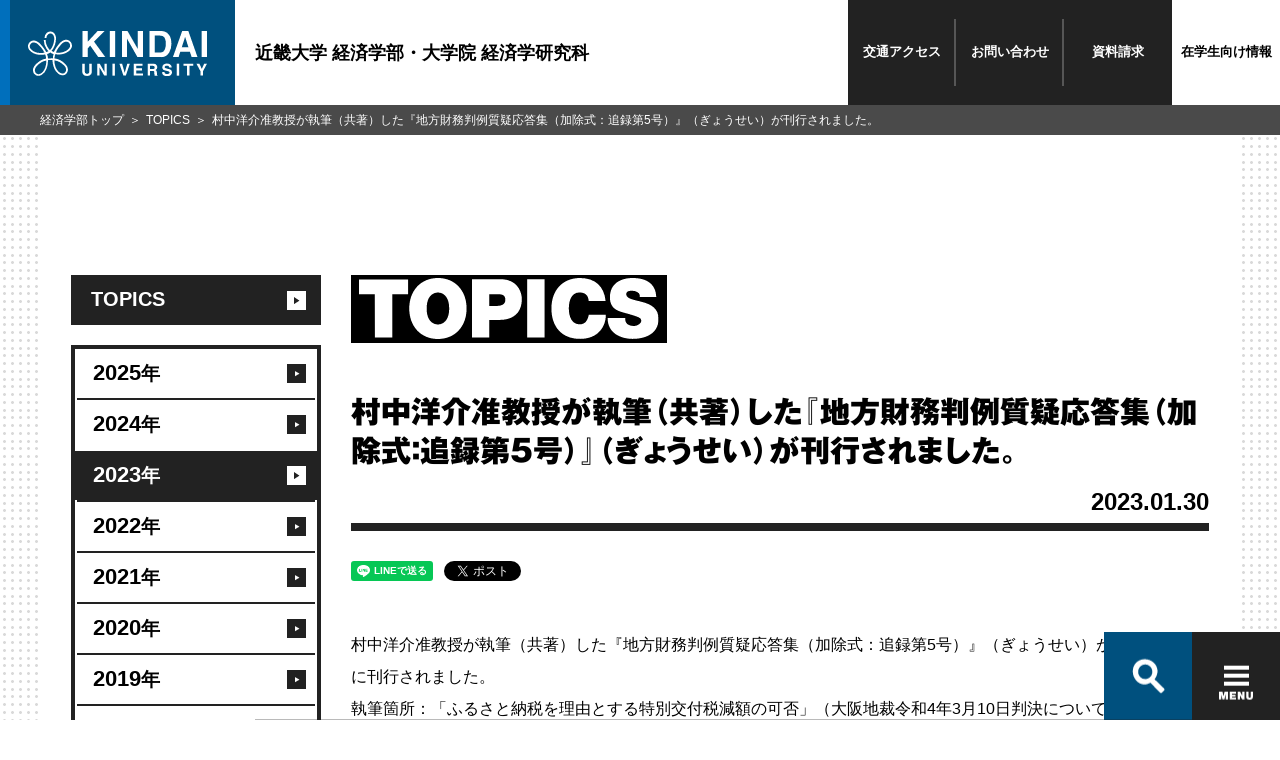

--- FILE ---
content_type: text/html
request_url: https://www.kindai.ac.jp/economics/news/topics/2023/01/037837.html
body_size: 32582
content:
<!DOCTYPE html>
<html lang="ja">
<head>
  <meta charset="UTF-8">
<meta http-equiv="X-UA-Compatible" content="IE=edge">
<meta name="viewport" content="width=device-width,initial-scale=1.0">
  <title>村中洋介准教授が執筆（共著）した『地方財務判例質疑応答集（加除式：追録第5号）』（ぎょうせい）が刊行されました。 | TOPICS | 近畿大学 経済学部・大学院 経済学研究科</title>

  
  <meta name="description" content="村中洋介准教授が執筆（共著）した『地方財務判例質疑応答集（加...">
  <meta property="og:description" content="村中洋介准教授が執筆（共著）した『地方財務判例質疑応答集（加..." />
  

  <meta name="keywords" content="近畿大学,近大,kindai University,KINDAI,近畿大学経済学部,近大経済学部,経済学部,近畿大学大学院経済学研究科,近大経済学研究科,経済学研究科,経済学科,国際経済学科,総合経済政策学科,経済学,理論計量分野,財政金融分野,産業情報分野,歴史社会分野,国際産業分野,金融分野,国際地域経済分野,公共政策分野,企業戦略分野">
  <meta property="og:title" content="村中洋介准教授が執筆（共著）した『地方財務判例質疑応答集（加除式：追録第5号）』（ぎょうせい）が刊行されました。 | TOPICS | 近畿大学 経済学部・大学院 経済学研究科" />
  <meta property="og:type" content="article" />
  <meta property="og:url" content="https://www.kindai.ac.jp/economics/news/topics/2023/01/037837.html" />
  <meta property="og:image" content="https://www.kindai.ac.jp/economics/img/ogimg/news/topics/ogp.jpg" />
  <meta property="og:site_name" content="近畿大学 経済学部・大学院 経済学研究科" />
  <!-- 共通 CSS START -->
<link rel="stylesheet" href="/v2/css/common/common.css" media="all">
<link rel="stylesheet" href="/v2/css/common/magnific-popup.css">
<!-- 共通 CSS END -->

  <!-- 個別 CSS START -->
  <link rel="stylesheet" href="/v2/css/news/style.css" media="all">
  <!-- 個別 CSS END -->
  <!-- 共通 JS START -->
<!-- 共通 JS END -->
  <!-- 個別 JS START -->
  <!-- 個別 JS END -->
<!-- Google Tag Manager -->
<script>(function(w,d,s,l,i){w[l]=w[l]||[];w[l].push({'gtm.start':
new Date().getTime(),event:'gtm.js'});var f=d.getElementsByTagName(s)[0],
j=d.createElement(s),dl=l!='dataLayer'?'&l='+l:'';j.async=true;j.src=
'https://www.googletagmanager.com/gtm.js?id='+i+dl;f.parentNode.insertBefore(j,f);
})(window,document,'script','dataLayer','GTM-PCPK8NN');</script>
<!-- End Google Tag Manager -->
</head>
<body class="_category_faculty-news_detail _category_faculty_economics">
<!-- Google Tag Manager (noscript) -->
<noscript><iframe src="https://www.googletagmanager.com/ns.html?id=GTM-PCPK8NN"
height="0" width="0" style="display:none;visibility:hidden"></iframe></noscript>
<!-- End Google Tag Manager (noscript) -->

<!-- Google Tag Manager -->
<noscript><iframe src="//www.googletagmanager.com/ns.html?id=GTM-PQP67F" 
height="0" width="0" style="display:none;visibility:hidden"></iframe></noscript>
<script>(function(w,d,s,l,i){w[l]=w[l]||[];w[l].push({'gtm.start':
new Date().getTime(),event:'gtm.js'});var f=d.getElementsByTagName(s)[0],
j=d.createElement(s),dl=l!='dataLayer'?'&l='+l:'';j.async=true;j.src=
'//www.googletagmanager.com/gtm.js?id='+i+dl;f.parentNode.insertBefore(j,f);
})(window,document,'script','dataLayer','GTM-PQP67F');</script>
<!-- End Google Tag Manager -->

<header class="global_header">
  <div class="header_inner">
    <a href="/economics/">
      <p class="header_logo">
        <span>
          <svg id="logo" xmlns="http://www.w3.org/2000/svg" viewBox="0 0 184 46">
            <defs></defs>
            <title>KINDAI UNIVERSITY</title>
            <path class="cls-1 logo-icon" d="M149.7,660.9a5.4,5.4,0,0,0-3.7-2.2,6.9,6.9,0,0,0-3.6.5,10.8,10.8,0,0,0-3.1,2.1,33,33,0,0,0-2.7,3l-1.4,1.9-.9,1.4-1,1.8-.8,1.7-1.2-.4-1.3-.7a15.3,15.3,0,0,0,2-2.8,19.7,19.7,0,0,0,1.6-3.7,23.3,23.3,0,0,0,1-5.9,9.7,9.7,0,0,0-.7-3.8,6.8,6.8,0,0,0-1.7-2.4,5.6,5.6,0,0,0-3.8-1.2,5.5,5.5,0,0,0-3.6,1.7,6.4,6.4,0,0,0-1.9,5h1.9a4.8,4.8,0,0,1,.6-2.5,4.3,4.3,0,0,1,2.8-2.1,3.4,3.4,0,0,1,3,.9c1.6,1.6,1.7,4,1.4,6.6a18,18,0,0,1-1.9,6.2,13.9,13.9,0,0,1-2.3,3.2,13.3,13.3,0,0,1-1.7-1.9,15.4,15.4,0,0,1-2.3-4.8,16.4,16.4,0,0,1-.5-3.7H122a16.5,16.5,0,0,0,3,9.3,15.3,15.3,0,0,0,1.9,2.2,15.6,15.6,0,0,1-2.4,1c-.2-.5-1.1-2.1-1.6-2.8s-1.6-2.2-2.3-3.1-2.1-2.3-2.8-3.1a15.8,15.8,0,0,0-2.1-1.6,9.2,9.2,0,0,0-2-.9,5.9,5.9,0,0,0-7.9,5.9,6,6,0,0,0,1.1,3.1,12.2,12.2,0,0,0,4.9,3.8,15.2,15.2,0,0,0,4.7,1.3,20.8,20.8,0,0,0,3.8.1,19.5,19.5,0,0,0,3.1-.4,15.3,15.3,0,0,1,.7,2.1,13.9,13.9,0,0,1,.3,2.2,17.4,17.4,0,0,0-5.7,2,26.5,26.5,0,0,0-4.5,3.5,12.6,12.6,0,0,0-2.8,3.8,8.3,8.3,0,0,0-.6,2.9A5.9,5.9,0,0,0,114,695c1.8.9,4.2.8,6.5-.9a12.3,12.3,0,0,0,4.2-5.5,21.9,21.9,0,0,0,1.4-5.3,30.7,30.7,0,0,0,.2-3.8,27.8,27.8,0,0,1,4.7-.1,29.2,29.2,0,0,0,.4,3.9,21.2,21.2,0,0,0,1.6,5.1,13.2,13.2,0,0,0,3.7,4.8,7.4,7.4,0,0,0,4.4,1.8,5.4,5.4,0,0,0,3.7-1.2,6,6,0,0,0,2-3.9,7,7,0,0,0-1.1-4.5,16,16,0,0,0-3.3-3.5,20.8,20.8,0,0,0-3.7-2.5,18.9,18.9,0,0,0-5.7-1.7,17.2,17.2,0,0,1,.8-4.3l2.8.3a18.7,18.7,0,0,0,5.1-.5,15.3,15.3,0,0,0,4.1-1.6,12.6,12.6,0,0,0,3.2-2.4,7.2,7.2,0,0,0,1.8-3,5.9,5.9,0,0,0-1.1-5.2m-30.4,11.2a14.4,14.4,0,0,1-7.5-1.6,9.4,9.4,0,0,1-3.7-3.3,3.8,3.8,0,0,1-.4-2.7,4.5,4.5,0,0,1,1.5-2.4c1.8-1.3,3.6-.8,5.3,0s3.7,3.3,5,4.7a26.1,26.1,0,0,1,3.2,4.9,16.5,16.5,0,0,1-3.2.4m4.8,11.8a16.4,16.4,0,0,1-1.7,5.2c-1.1,1.8-2.5,3.8-4.8,4.4a3.6,3.6,0,0,1-4.8-2.8c-.7-2.4,1.2-4.7,2.3-5.7a20.2,20.2,0,0,1,4.4-3.5,14.1,14.1,0,0,1,4.9-1.7,23.6,23.6,0,0,1-.3,4.2m6.9-6.4a42.3,42.3,0,0,0-4.8.1,20.4,20.4,0,0,0-1-4.5,12.3,12.3,0,0,0,3.3-1.6,11.9,11.9,0,0,0,3.4,1.6,22.3,22.3,0,0,0-.8,4.5m7.3,3.9A22.8,22.8,0,0,1,143,685a6.9,6.9,0,0,1,1.9,3.4,4.5,4.5,0,0,1-.7,3.3,3.4,3.4,0,0,1-3.1,1.5,6.6,6.6,0,0,1-4.3-2.3,12.3,12.3,0,0,1-2.8-4.7,20.1,20.1,0,0,1-1.1-6.5,17.1,17.1,0,0,1,5.5,1.8m7.1-11.8a15.1,15.1,0,0,1-6.9,2.2,16.7,16.7,0,0,1-4.2-.2,25.9,25.9,0,0,1,2.7-4.8l2.4-3a12.1,12.1,0,0,1,2.1-2,5.8,5.8,0,0,1,3.9-1.3,3.5,3.5,0,0,1,2.7,1.5,4.6,4.6,0,0,1,.9,2.2c.1,2-1.1,3.7-3.6,5.3" transform="translate(-105.8 -649.7)"/><polygon class="cls-1" points="55.9 0 61.4 0 61.4 11 71.6 0 78.8 0 67.9 10.9 79.4 26.6 72.2 26.6 64 15 61.4 17.7 61.4 26.6 55.9 26.6 55.9 0"/><rect class="cls-1" x="84.1" width="5.5" height="26.58"/><polygon class="cls-1" points="96.5 0 102.3 0 112.9 18.5 112.9 0 118.1 0 118.1 26.6 112.5 26.6 101.7 7.7 101.7 26.6 96.5 26.6 96.5 0"/><path class="cls-1" d="M246.3,650.3a8.8,8.8,0,0,1,4.5,3.4,11.8,11.8,0,0,1,1.9,4.3,20.6,20.6,0,0,1,.5,4.4,17.7,17.7,0,0,1-2.1,9,9.6,9.6,0,0,1-8.9,5H230.7V649.7h11.5a14,14,0,0,1,4.1.6m-10.2,4v17.4h5.1a5.5,5.5,0,0,0,5.5-3.9,13.6,13.6,0,0,0,.8-5.1,12.5,12.5,0,0,0-1.3-6.2q-1.3-2.2-5.1-2.2Z" transform="translate(-105.8 -649.7)"/><path class="cls-1" d="M264.3,649.7h6.3l9.4,26.6h-6l-1.8-5.5h-9.8l-1.8,5.5h-5.8Zm-.4,16.5h6.8l-3.4-10.5Z" transform="translate(-105.8 -649.7)"/><rect class="cls-1" x="178.5" width="5.5" height="26.58"/><path class="cls-1" d="M161.6,683.2h2.6v7.5a4.2,4.2,0,0,0,.3,1.8,2.5,2.5,0,0,0,4,0,4.2,4.2,0,0,0,.3-1.8v-7.5h2.6v7.5a6.3,6.3,0,0,1-.6,3q-1.1,2-4.3,2t-4.3-2a6.3,6.3,0,0,1-.6-3Z" transform="translate(-105.8 -649.7)"/><polygon class="cls-1" points="71.1 33.4 73.7 33.4 78.6 41.9 78.6 33.4 81 33.4 81 45.6 78.4 45.6 73.4 37 73.4 45.6 71.1 45.6 71.1 33.4"/><rect class="cls-1" x="86.8" y="33.4" width="2.5" height="12.25"/><polygon class="cls-1" points="102.1 33.4 104.7 33.4 100.6 45.6 98.1 45.6 94 33.4 96.7 33.4 99.4 42.7 102.1 33.4"/><polygon class="cls-1" points="117.8 35.6 111.3 35.6 111.3 38.2 117.3 38.2 117.3 40.3 111.3 40.3 111.3 43.4 118.1 43.4 118.1 45.6 108.8 45.6 108.8 33.4 117.8 33.4 117.8 35.6"/><path class="cls-1" d="M236.7,683.5a3,3,0,0,1,1.1.9,3.8,3.8,0,0,1,.6,1,3.4,3.4,0,0,1,.2,1.3,3.7,3.7,0,0,1-.4,1.7,2.5,2.5,0,0,1-1.5,1.2,2.3,2.3,0,0,1,1.2,1,4,4,0,0,1,.4,1.9v.8a6.2,6.2,0,0,0,.1,1.1,1,1,0,0,0,.5.7v.3H236l-.2-.7a6,6,0,0,1-.1-1.1v-1.1a2.3,2.3,0,0,0-.4-1.6,2.1,2.1,0,0,0-1.5-.4h-2.5v4.8h-2.5V683.2h5.9a5.4,5.4,0,0,1,1.9.3m-5.3,1.8v3.3h2.8l1.2-.2a1.4,1.4,0,0,0,.7-1.4,1.5,1.5,0,0,0-.7-1.5l-1.2-.2Z" transform="translate(-105.8 -649.7)"/><path class="cls-1" d="M246,691.6a2.5,2.5,0,0,0,.5,1.3,2.7,2.7,0,0,0,2.2.8l1.5-.2a1.4,1.4,0,0,0,1.1-1.4,1,1,0,0,0-.5-.9l-1.7-.6-1.3-.3a8.3,8.3,0,0,1-2.7-.9,3,3,0,0,1-1.2-2.6,3.5,3.5,0,0,1,1.2-2.7,5.2,5.2,0,0,1,3.6-1.1,5.5,5.5,0,0,1,3.3,1,3.6,3.6,0,0,1,1.5,3h-2.5a1.8,1.8,0,0,0-1-1.6,3.4,3.4,0,0,0-1.5-.3,2.9,2.9,0,0,0-1.6.4,1.3,1.3,0,0,0-.6,1.1,1.1,1.1,0,0,0,.6,1l1.6.5,2.1.5a5.4,5.4,0,0,1,2.1.9,3,3,0,0,1,1.1,2.5,3.5,3.5,0,0,1-1.3,2.8,5.5,5.5,0,0,1-3.7,1.1,6,6,0,0,1-3.8-1.1,3.6,3.6,0,0,1-1.4-3Z" transform="translate(-105.8 -649.7)"/><rect class="cls-1" x="152.9" y="33.4" width="2.5" height="12.25"/><polygon class="cls-1" points="169.8 33.4 169.8 35.6 166.1 35.6 166.1 45.6 163.5 45.6 163.5 35.6 159.8 35.6 159.8 33.4 169.8 33.4"/><polygon class="cls-1" points="181.1 33.4 184 33.4 179.9 41.1 179.9 45.6 177.3 45.6 177.3 41.1 173.1 33.4 176.1 33.4 178.7 38.7 181.1 33.4"/>
          </svg>
        </span>
      </p>
      <p class="header_title">近畿大学 経済学部・大学院 経済学研究科</p>
    </a>
    <nav class="header_links">
      <ul>
        <li><span><a href="/economics/access/">交通<br class="only-sp">アクセス</a></span></li>
        <li><span><a href="/economics/contact/">お問い<br class="only-sp">合わせ</a></span></li>
        <li><span><a href="https://kindai.jp/members/element/" target="_blank">資料<br class="only-sp">請求</a></span></li>
        <li><strong><a href="/economics/for-students/">在学生<br class="only-sp">向け情報</a></strong></li>
      </ul>
    </nav>
  </div><!-- /header_inner -->
</header>

<div class="global_container">
  <div class="global_body">
    <section>
      <div class="global_inner">
        <aside>
          <nav class="local_navigation-news">
  <ul>
    <li>
      <a href="/economics/news/topics/"><span>TOPICS</span></a>

      <ul>        <li><a href="/economics/news/topics/2025/"><span>2025<i>年</i></span></a></li>
        <li><a href="/economics/news/topics/2024/"><span>2024<i>年</i></span></a></li>
        <li class="is-current"><a href="/economics/news/topics/2023/"><span>2023<i>年</i></span></a></li>
        <li><a href="/economics/news/topics/2022/"><span>2022<i>年</i></span></a></li>
        <li><a href="/economics/news/topics/2021/"><span>2021<i>年</i></span></a></li>
        <li><a href="/economics/news/topics/2020/"><span>2020<i>年</i></span></a></li>
        <li><a href="/economics/news/topics/2019/"><span>2019<i>年</i></span></a></li>
        <li><a href="/economics/news/topics/2018/"><span>2018<i>年</i></span></a></li>

      </ul>
    </li>
    <li>
      <a href="/economics/news/news-release/"><span>NEWS RELEASE</span></a>
    </li>
    <li>
      <a href="/economics/news/media/"><span>MEDIA</span></a>
    </li>
    <li>
      <a href="/economics/news/event/"><span>EVENT</span></a>
    </li>
  </ul>
  <ul>
    <li>
      <a href="/economics/news/event/lecture-group/"><span>定例講演会</span></a>
    </li>
    <li>
      <a href="/economics/news/event/study-group/"><span>経済研究会</span></a>
    </li>
    <li>
      <a href="/economics/news/topics/research/"><span>研究</span></a>
    </li>
  </ul>
</nav>

        </aside>
        <main>
          <div class="news-detail">
            <h2 class="ttl-cmn-page ttl-has-link">
              <span class="only-pc"><img src="/v2/img/common/ttl_page_topics.svg" alt="TOPICS"></span><span class="only-sp"><img src="/v2/img/common/ttl_page_topics.svg" alt="TOPICS"></span>
            </h2>
            <div class="box-title">
              <h3 class="ttl-box-title">村中洋介准教授が執筆（共著）した『地方財務判例質疑応答集（加除式：追録第5号）』（ぎょうせい）が刊行されました。</h3>
              <div class="box-cmn-utility">
                <p class="txt-cmn-date">2023.01.30</p>
                <ul class="list-cmn-tag">








                </ul>
              </div><!-- /box-cmn-utility -->
            </div><!-- /box-title -->
<ul class="list-cmn-sns">
  <li><div class="line-it-button" data-lang="ja" data-type="share-a" data-url="https://www.kindai.ac.jp/economics/news/topics/2023/01/037837.html" style="display: none;"></div></li>
  <li><a href="https://twitter.com/share" data-url="https://www.kindai.ac.jp/economics/news/topics/2023/01/037837.html" class="twitter-share-button" data-lang="ja">Tweet</a></li>
  <li><iframe src="https://www.facebook.com/plugins/share_button.php?href=https://www.kindai.ac.jp/economics/news/topics/2023/01/037837.html&width=104&layout=button_count&action=like&size=small&show_faces=false&share=false&height=21&appId" width="104" height="21" style="border:none;overflow:hidden" scrolling="no" frameborder="0" allowfullscreen="true" allow="autoplay; clipboard-write; encrypted-media; picture-in-picture; web-share"></iframe></li>
  <li><a href="http://b.hatena.ne.jp/entry/" class="hatena-bookmark-button" data-hatena-bookmark-layout="basic-label-counter" data-hatena-bookmark-lang="ja" title="このエントリーをはてなブックマークに追加"><img src="https://b.st-hatena.com/images/entry-button/button-only@2x.png" alt="このエントリーをはてなブックマークに追加" width="20" height="20" style="border: none;" /></a></li>
  <li><div class="g-plusone" data-size="medium" data-annotation="inline" data-width="300"></div></li>
</ul>
            <section class="sec-news-detail">
<p><span>村中洋介准教授が執筆（共著）した『地方財務判例質疑応答集（加除式：追録第5号）』（ぎょうせい）が2022年12月に刊行されました。<br /></span><span aria-label="" class="c-mrkdwn__br" data-stringify-type="paragraph-break"></span><span>執筆箇所：「ふるさと納税を理由とする特別交付税減額の可否」（大阪地裁令和4年3月10日判決についての問答解説）</span><span aria-label="" class="c-mrkdwn__br" data-stringify-type="paragraph-break"></span><span>地方財務判例質疑応答集は、ほとんどの地方公共団体に常置され、地方財務、地方税務に関連して、訴訟や関係機関の説得材料になるよう裁判例を根拠として解説されているものです。同じく加除式書籍である『地方財務実務提要』の内容を詳しく知りたい場合などに使われるもので、行政実務に関わる人は一読してみてください。<br /><a target="_blank" class="c-link" data-stringify-link="https://shop.gyosei.jp/products/detail/9558" delay="150" data-sk="tooltip_parent" href="https://shop.gyosei.jp/products/detail/9558" rel="noopener noreferrer" data-remove-tab-index="true" aria-describedby="sk-tooltip-2066" tabindex="-1">https://shop.gyosei.jp/products/detail/9558</a><br /></span></p>
            </section><!-- /sec-news-detail -->
<ul class="list-cmn-sns">
  <li><div class="line-it-button" data-lang="ja" data-type="share-a" data-url="https://www.kindai.ac.jp/economics/news/topics/2023/01/037837.html" style="display: none;"></div></li>
  <li><a href="https://twitter.com/share" data-url="https://www.kindai.ac.jp/economics/news/topics/2023/01/037837.html" class="twitter-share-button" data-lang="ja">Tweet</a></li>
  <li><iframe src="https://www.facebook.com/plugins/share_button.php?href=https://www.kindai.ac.jp/economics/news/topics/2023/01/037837.html&width=104&layout=button_count&action=like&size=small&show_faces=false&share=false&height=21&appId" width="104" height="21" style="border:none;overflow:hidden" scrolling="no" frameborder="0" allowfullscreen="true" allow="autoplay; clipboard-write; encrypted-media; picture-in-picture; web-share"></iframe></li>
  <li><a href="http://b.hatena.ne.jp/entry/" class="hatena-bookmark-button" data-hatena-bookmark-layout="basic-label-counter" data-hatena-bookmark-lang="ja" title="このエントリーをはてなブックマークに追加"><img src="https://b.st-hatena.com/images/entry-button/button-only@2x.png" alt="このエントリーをはてなブックマークに追加" width="20" height="20" style="border: none;" /></a></li>
  <li><div class="g-plusone" data-size="medium" data-annotation="inline" data-width="300"></div></li>
</ul>
          </div><!-- /news-detail -->
        </main>
      </div><!--global_inner-->
    </section>
  </div><!-- /global_body -->
  <nav class="global_breadCrumb">
    <ul>
      <li><a href="/economics/">経済学部トップ</a></li>
      <li><a href="/economics/news/topics/">TOPICS</a></li>
      <li>村中洋介准教授が執筆（共著）した『地方財務判例質疑応答集（加除式：追録第5号）』（ぎょうせい）が刊行されました。</li>
    </ul>
  </nav><!-- /global_breadCrumb -->
</div><!--container-->
<footer class="footer footer-academics">
  <div id="search-container" class="c-search only-pc">
    <div class="c-search-box-wrap">
      <script>
        (function() {
          var cx = '001018550326328477338:ozx41haq8_q';
          var gcse = document.createElement('script');
          gcse.type = 'text/javascript';
          gcse.async = true;
          gcse.src = 'https://cse.google.com/cse.js?cx=' + cx;
          var s = document.getElementsByTagName('script')[0];
          s.parentNode.insertBefore(gcse, s);
        })();
      </script>
      <gcse:searchbox-only resultsUrl="/economics/results.html" queryParameterName="q"></gcse:searchbox-only>
      <span id="btn-close" class="c-search-close"></span>
      <ul class="c-search-box-result">
        <li><a href="#">オープンキャンパス</a></li>
        <li><a href="#">OPAC</a></li>
        <li><a href="#">オリエンテーション</a></li>
        <li><a href="#">OFFICE</a></li>
        <li><a href="#">大阪</a></li>
        <li><a href="#">オープンキャンパス申し込み</a></li>
        <li><a href="#">応援団</a></li>
      </ul>
    </div>
  </div>
  <div id="footer-nav" class="footer-inner">
    <div class="c-nav-box-wrap">
      <form action="/result.html">
        <div class="c-nav-box">
          <div id="nav-search-btn" class="c-nav-box-item c-search-btn">
            <label class="sp-unit">
              <gcse:searchbox-only resultsUrl="/results.html" queryParameterName="q"></gcse:searchbox-only>
            </label>
            <button class="ico-search-btn" type="button"></button>
          </div>
          <button id="btnHamburger" class="c-nav-box-item c-hamburger-btn" type="button">
            <span class="c-hamburger-btn-item c-hamburger-btn-border"></span>
            <span class="c-hamburger-btn-item c-hamburger-btn-border"></span>
            <span class="c-hamburger-btn-item c-hamburger-btn-border"></span>
            <span class="c-hamburger-btn-item c-hamburger-btn-text"></span>
          </button>
        </div><!--c-nav-box-->
      </form>
    </div><!--c-nav-box-wrap-->
    <div id="footer-toggle">
      <div class="footer-card-wrap">
        <p class="footer-card-title">近畿大学 経済学部・大学院 経済学研究科</p>
        <ul class="footer-card footer-card-academics">
          <li class="footer-card-item footer-card-item-01">
            <a href="/economics/about/">
              <figure class="footer-card-image"><img src="/economics/img/common/footer_pic_01.jpg" alt="経済学部について"></figure>
              <div class="footer-card-detail">
                <picture>
                  <source media="(max-width: 767px)" srcset="/economics/img/common/footer_ttl_01_sp.svg">
                  <img src="/economics/img/common/footer_ttl_01_pc.svg" alt="01.経済学部について">
                </picture>
              </div>
            </a>
          </li>
          <li class="footer-card-item footer-card-item-02">
            <a href="/economics/department/">
              <figure class="footer-card-image"><img src="/economics/img/common/footer_pic_02.jpg" alt="学科案内"></figure>
              <div class="footer-card-detail">
                <picture>
                  <source media="(max-width: 767px)" srcset="/economics/img/common/footer_ttl_02_sp.svg">
                  <img src="/economics/img/common/footer_ttl_02_pc.svg" alt="02.学科案内">
                </picture>
              </div>
            </a>
          </li>
          <li class="footer-card-item footer-card-item-03">
            <a href="/economics/campus-life/">
              <figure class="footer-card-image"><img src="/economics/img/common/footer_pic_03.jpg" alt="学生生活"></figure>
              <div class="footer-card-detail">
                <picture>
                  <source media="(max-width: 767px)" srcset="/economics/img/common/footer_ttl_03_sp.svg">
                  <img src="/economics/img/common/footer_ttl_03_pc.svg" alt="03.学生生活">
                </picture>
              </div>
            </a>
          </li>
          <li class="footer-card-item footer-card-item-04">
            <a href="/economics/career/">
              <figure class="footer-card-image"><img src="/economics/img/common/footer_pic_04.jpg" alt="キャリア"></figure>
              <div class="footer-card-detail">
                <picture>
                  <source media="(max-width: 767px)" srcset="/economics/img/common/footer_ttl_04_sp.svg">
                  <img src="/economics/img/common/footer_ttl_04_pc.svg" alt="04.キャリア">
                </picture>
              </div>
            </a>
          </li>
          <li class="footer-card-item footer-card-item-05">
            <a href="/economics/research-and-education/">
              <figure class="footer-card-image"><img src="/economics/img/common/footer_pic_05.jpg" alt="研究/教育"></figure>
              <div class="footer-card-detail">
                <picture>
                  <source media="(max-width: 767px)" srcset="/economics/img/common/footer_ttl_05_sp.svg">
                  <img src="/economics/img/common/footer_ttl_05_pc.svg" alt="05.研究/教育">
                </picture>
              </div>
            </a>
          </li>
          <li class="footer-card-item footer-card-item-06">
            <a href="/economics/admissions/">
              <figure class="footer-card-image"><img src="/economics/img/common/footer_pic_06.jpg" alt="入試情報"></figure>
              <div class="footer-card-detail">
                <picture>
                  <source media="(max-width: 767px)" srcset="/economics/img/common/footer_ttl_06_sp.svg">
                  <img src="/economics/img/common/footer_ttl_06_pc.svg" alt="06.入試情報">
                </picture>
              </div>
            </a>
          </li>
        </ul>
      </div><!--footer-card-wrap-->
      <div class="footer-area">
        <div class="footer-site-map-wrap">
          <div class="footer-site-map">
            <div class="footer-links-wrap">
              <ul class="footer-links">
                <li class="footer-links-item"><a href="/economics/for-students/"><i class="ico"></i>在学生向け情報</a></li>
                <li class="footer-links-item"><a href="/economics/for-graduate/"><i class="ico"></i>卒業生向けサービス</a></li>
                <li class="footer-links-item"><a href="/economics/contact/"><i class="ico"></i>お問い合わせ</a></li>
                <li class="footer-links-item"><a href="/economics/access/"><i class="ico"></i>交通アクセス</a></li>
                <li class="footer-links-item"><a href="/english/" target="_blank"><i class="ico"></i>English</a></li>
              </ul>
              <ul class="footer-links">
                <li class="footer-links-item"><a href="/site-policy/" target="_blank"><i class="ico"></i>このサイトについて</a></li>
                <li class="footer-links-item"><a href="/privacy-policy/" target="_blank"><i class="ico"></i>個人情報の取り扱い</a></li>
                <li class="footer-links-item"><a href="/economics/sitemap/"><i class="ico"></i>サイトマップ</a></li>
              </ul>
            </div><!--footer-links-wrap-->
            <div class="footer-info-wrap">
              <div class="footer-info">
                <address class="footer-address">
                  <p>近畿大学経済学部（東大阪キャンパス）</p>
                  <p>〒577-8502 大阪府東大阪市<br class="only-tab">小若江3-4-1</p>
                  <p><a href="tel:0643073043">TEL (06)4307-3043</a><span>/ FAX (06)4307-3043</span></p>
                </address>
                <div class="footer-global">
                  <p class="footer-global-title"><span>近畿大学 公式サイトホームへ</span></p>
                  <a href="/"><svg id="logo" class="header-logo-image" xmlns="http://www.w3.org/2000/svg" viewBox="0 0 184 46"><defs></defs><title>KINDAY UNIVERSITY</title><path class="cls-1 icon" d="M149.7,660.9a5.4,5.4,0,0,0-3.7-2.2,6.9,6.9,0,0,0-3.6.5,10.8,10.8,0,0,0-3.1,2.1,33,33,0,0,0-2.7,3l-1.4,1.9-.9,1.4-1,1.8-.8,1.7-1.2-.4-1.3-.7a15.3,15.3,0,0,0,2-2.8,19.7,19.7,0,0,0,1.6-3.7,23.3,23.3,0,0,0,1-5.9,9.7,9.7,0,0,0-.7-3.8,6.8,6.8,0,0,0-1.7-2.4,5.6,5.6,0,0,0-3.8-1.2,5.5,5.5,0,0,0-3.6,1.7,6.4,6.4,0,0,0-1.9,5h1.9a4.8,4.8,0,0,1,.6-2.5,4.3,4.3,0,0,1,2.8-2.1,3.4,3.4,0,0,1,3,.9c1.6,1.6,1.7,4,1.4,6.6a18,18,0,0,1-1.9,6.2,13.9,13.9,0,0,1-2.3,3.2,13.3,13.3,0,0,1-1.7-1.9,15.4,15.4,0,0,1-2.3-4.8,16.4,16.4,0,0,1-.5-3.7H122a16.5,16.5,0,0,0,3,9.3,15.3,15.3,0,0,0,1.9,2.2,15.6,15.6,0,0,1-2.4,1c-.2-.5-1.1-2.1-1.6-2.8s-1.6-2.2-2.3-3.1-2.1-2.3-2.8-3.1a15.8,15.8,0,0,0-2.1-1.6,9.2,9.2,0,0,0-2-.9,5.9,5.9,0,0,0-7.9,5.9,6,6,0,0,0,1.1,3.1,12.2,12.2,0,0,0,4.9,3.8,15.2,15.2,0,0,0,4.7,1.3,20.8,20.8,0,0,0,3.8.1,19.5,19.5,0,0,0,3.1-.4,15.3,15.3,0,0,1,.7,2.1,13.9,13.9,0,0,1,.3,2.2,17.4,17.4,0,0,0-5.7,2,26.5,26.5,0,0,0-4.5,3.5,12.6,12.6,0,0,0-2.8,3.8,8.3,8.3,0,0,0-.6,2.9A5.9,5.9,0,0,0,114,695c1.8.9,4.2.8,6.5-.9a12.3,12.3,0,0,0,4.2-5.5,21.9,21.9,0,0,0,1.4-5.3,30.7,30.7,0,0,0,.2-3.8,27.8,27.8,0,0,1,4.7-.1,29.2,29.2,0,0,0,.4,3.9,21.2,21.2,0,0,0,1.6,5.1,13.2,13.2,0,0,0,3.7,4.8,7.4,7.4,0,0,0,4.4,1.8,5.4,5.4,0,0,0,3.7-1.2,6,6,0,0,0,2-3.9,7,7,0,0,0-1.1-4.5,16,16,0,0,0-3.3-3.5,20.8,20.8,0,0,0-3.7-2.5,18.9,18.9,0,0,0-5.7-1.7,17.2,17.2,0,0,1,.8-4.3l2.8.3a18.7,18.7,0,0,0,5.1-.5,15.3,15.3,0,0,0,4.1-1.6,12.6,12.6,0,0,0,3.2-2.4,7.2,7.2,0,0,0,1.8-3,5.9,5.9,0,0,0-1.1-5.2m-30.4,11.2a14.4,14.4,0,0,1-7.5-1.6,9.4,9.4,0,0,1-3.7-3.3,3.8,3.8,0,0,1-.4-2.7,4.5,4.5,0,0,1,1.5-2.4c1.8-1.3,3.6-.8,5.3,0s3.7,3.3,5,4.7a26.1,26.1,0,0,1,3.2,4.9,16.5,16.5,0,0,1-3.2.4m4.8,11.8a16.4,16.4,0,0,1-1.7,5.2c-1.1,1.8-2.5,3.8-4.8,4.4a3.6,3.6,0,0,1-4.8-2.8c-.7-2.4,1.2-4.7,2.3-5.7a20.2,20.2,0,0,1,4.4-3.5,14.1,14.1,0,0,1,4.9-1.7,23.6,23.6,0,0,1-.3,4.2m6.9-6.4a42.3,42.3,0,0,0-4.8.1,20.4,20.4,0,0,0-1-4.5,12.3,12.3,0,0,0,3.3-1.6,11.9,11.9,0,0,0,3.4,1.6,22.3,22.3,0,0,0-.8,4.5m7.3,3.9A22.8,22.8,0,0,1,143,685a6.9,6.9,0,0,1,1.9,3.4,4.5,4.5,0,0,1-.7,3.3,3.4,3.4,0,0,1-3.1,1.5,6.6,6.6,0,0,1-4.3-2.3,12.3,12.3,0,0,1-2.8-4.7,20.1,20.1,0,0,1-1.1-6.5,17.1,17.1,0,0,1,5.5,1.8m7.1-11.8a15.1,15.1,0,0,1-6.9,2.2,16.7,16.7,0,0,1-4.2-.2,25.9,25.9,0,0,1,2.7-4.8l2.4-3a12.1,12.1,0,0,1,2.1-2,5.8,5.8,0,0,1,3.9-1.3,3.5,3.5,0,0,1,2.7,1.5,4.6,4.6,0,0,1,.9,2.2c.1,2-1.1,3.7-3.6,5.3" transform="translate(-105.8 -649.7)"/><polygon class="cls-1" points="55.9 0 61.4 0 61.4 11 71.6 0 78.8 0 67.9 10.9 79.4 26.6 72.2 26.6 64 15 61.4 17.7 61.4 26.6 55.9 26.6 55.9 0"/><rect class="cls-1" x="84.1" width="5.5" height="26.58"/><polygon class="cls-1" points="96.5 0 102.3 0 112.9 18.5 112.9 0 118.1 0 118.1 26.6 112.5 26.6 101.7 7.7 101.7 26.6 96.5 26.6 96.5 0"/><path class="cls-1" d="M246.3,650.3a8.8,8.8,0,0,1,4.5,3.4,11.8,11.8,0,0,1,1.9,4.3,20.6,20.6,0,0,1,.5,4.4,17.7,17.7,0,0,1-2.1,9,9.6,9.6,0,0,1-8.9,5H230.7V649.7h11.5a14,14,0,0,1,4.1.6m-10.2,4v17.4h5.1a5.5,5.5,0,0,0,5.5-3.9,13.6,13.6,0,0,0,.8-5.1,12.5,12.5,0,0,0-1.3-6.2q-1.3-2.2-5.1-2.2Z" transform="translate(-105.8 -649.7)"/><path class="cls-1" d="M264.3,649.7h6.3l9.4,26.6h-6l-1.8-5.5h-9.8l-1.8,5.5h-5.8Zm-.4,16.5h6.8l-3.4-10.5Z" transform="translate(-105.8 -649.7)"/><rect class="cls-1" x="178.5" width="5.5" height="26.58"/><path class="cls-1" d="M161.6,683.2h2.6v7.5a4.2,4.2,0,0,0,.3,1.8,2.5,2.5,0,0,0,4,0,4.2,4.2,0,0,0,.3-1.8v-7.5h2.6v7.5a6.3,6.3,0,0,1-.6,3q-1.1,2-4.3,2t-4.3-2a6.3,6.3,0,0,1-.6-3Z" transform="translate(-105.8 -649.7)"/><polygon class="cls-1" points="71.1 33.4 73.7 33.4 78.6 41.9 78.6 33.4 81 33.4 81 45.6 78.4 45.6 73.4 37 73.4 45.6 71.1 45.6 71.1 33.4"/><rect class="cls-1" x="86.8" y="33.4" width="2.5" height="12.25"/><polygon class="cls-1" points="102.1 33.4 104.7 33.4 100.6 45.6 98.1 45.6 94 33.4 96.7 33.4 99.4 42.7 102.1 33.4"/><polygon class="cls-1" points="117.8 35.6 111.3 35.6 111.3 38.2 117.3 38.2 117.3 40.3 111.3 40.3 111.3 43.4 118.1 43.4 118.1 45.6 108.8 45.6 108.8 33.4 117.8 33.4 117.8 35.6"/><path class="cls-1" d="M236.7,683.5a3,3,0,0,1,1.1.9,3.8,3.8,0,0,1,.6,1,3.4,3.4,0,0,1,.2,1.3,3.7,3.7,0,0,1-.4,1.7,2.5,2.5,0,0,1-1.5,1.2,2.3,2.3,0,0,1,1.2,1,4,4,0,0,1,.4,1.9v.8a6.2,6.2,0,0,0,.1,1.1,1,1,0,0,0,.5.7v.3H236l-.2-.7a6,6,0,0,1-.1-1.1v-1.1a2.3,2.3,0,0,0-.4-1.6,2.1,2.1,0,0,0-1.5-.4h-2.5v4.8h-2.5V683.2h5.9a5.4,5.4,0,0,1,1.9.3m-5.3,1.8v3.3h2.8l1.2-.2a1.4,1.4,0,0,0,.7-1.4,1.5,1.5,0,0,0-.7-1.5l-1.2-.2Z" transform="translate(-105.8 -649.7)"/><path class="cls-1" d="M246,691.6a2.5,2.5,0,0,0,.5,1.3,2.7,2.7,0,0,0,2.2.8l1.5-.2a1.4,1.4,0,0,0,1.1-1.4,1,1,0,0,0-.5-.9l-1.7-.6-1.3-.3a8.3,8.3,0,0,1-2.7-.9,3,3,0,0,1-1.2-2.6,3.5,3.5,0,0,1,1.2-2.7,5.2,5.2,0,0,1,3.6-1.1,5.5,5.5,0,0,1,3.3,1,3.6,3.6,0,0,1,1.5,3h-2.5a1.8,1.8,0,0,0-1-1.6,3.4,3.4,0,0,0-1.5-.3,2.9,2.9,0,0,0-1.6.4,1.3,1.3,0,0,0-.6,1.1,1.1,1.1,0,0,0,.6,1l1.6.5,2.1.5a5.4,5.4,0,0,1,2.1.9,3,3,0,0,1,1.1,2.5,3.5,3.5,0,0,1-1.3,2.8,5.5,5.5,0,0,1-3.7,1.1,6,6,0,0,1-3.8-1.1,3.6,3.6,0,0,1-1.4-3Z" transform="translate(-105.8 -649.7)"/><rect class="cls-1" x="152.9" y="33.4" width="2.5" height="12.25"/><polygon class="cls-1" points="169.8 33.4 169.8 35.6 166.1 35.6 166.1 45.6 163.5 45.6 163.5 35.6 159.8 35.6 159.8 33.4 169.8 33.4"/><polygon class="cls-1" points="181.1 33.4 184 33.4 179.9 41.1 179.9 45.6 177.3 45.6 177.3 41.1 173.1 33.4 176.1 33.4 178.7 38.7 181.1 33.4"/></svg></a>
                </div>
              </div><!--footer-info-->
            </div><!--footer-info-wrap-->
          </div><!--footer-site-map-->
        </div><!--footer-site-map-wrap-->
      </div><!--footer-area-->
    </div><!--c-nav-box-wrap-->
  </div><!--footer-inner-->
  <p class="footer-copyright">
    <small>(C)KINDAI UNIVERSITY All Rights Reserved.</small>
  </p>
</footer>

<script type="text/javascript" src="//typesquare.com/accessor/apiscript/typesquare.js?5cd0e24e27904a488b0c0deaac1e02ec" charset="utf-8"></script>
<script src="/v2/js/common/jquery.js"></script>
<script src="/v2/js/common/tab.js"></script>
<script src="/v2/js/common/picturefill.js"></script>
<script src="/v2/js/common/jquery.matchHeight-min.js"></script>
<script src="/v2/js/common/jquery.magnific-popup.min.js"></script>
<script src="/v2/js/common/jquery.marquee.min.js"></script>
<script src="/v2/js/common/common.js"></script>
<script src="/v2/js/common/suggest.js" async defer></script>
<script src="/v2/js/common/popular.js" async defer></script>
<script src="https://d.line-scdn.net/r/web/social-plugin/js/thirdparty/loader.min.js" async defer></script>
<script>!function(d,s,id){var js,fjs=d.getElementsByTagName(s)[0],p=/^http:/.test(d.location)?'http':'https';if(!d.getElementById(id)){js=d.createElement(s);js.id=id;js.src=p+'://platform.twitter.com/widgets.js';fjs.parentNode.insertBefore(js,fjs);}}(document, 'script', 'twitter-wjs');</script>
<script src="https://apis.google.com/js/platform.js" async defer>
  {lang: 'ja'}
</script>
<script type="text/javascript" src="https://b.st-hatena.com/js/bookmark_button.js" charset="utf-8" async></script>

<!-- 個別 JS START -->
<!-- 個別 JS END -->
<script type="text/javascript">

  var _gaq = _gaq || [];
  _gaq.push(['_setAccount', 'UA-17639262-1']);
  _gaq.push(['_trackPageview']);

  (function() {
    var ga = document.createElement('script'); ga.type = 'text/javascript'; ga.async = true;
    ga.src = ('https:' == document.location.protocol ? 'https://ssl' : 'http://www') + '.google-analytics.com/ga.js';
    var s = document.getElementsByTagName('script')[0]; s.parentNode.insertBefore(ga, s);
  })();

</script>
<script type="text/javascript" src="/js/tracking.js"></script> 
</body>
</html>


--- FILE ---
content_type: text/html; charset=utf-8
request_url: https://accounts.google.com/o/oauth2/postmessageRelay?parent=https%3A%2F%2Fwww.kindai.ac.jp&jsh=m%3B%2F_%2Fscs%2Fabc-static%2F_%2Fjs%2Fk%3Dgapi.lb.en.W5qDlPExdtA.O%2Fd%3D1%2Frs%3DAHpOoo8JInlRP_yLzwScb00AozrrUS6gJg%2Fm%3D__features__
body_size: 159
content:
<!DOCTYPE html><html><head><title></title><meta http-equiv="content-type" content="text/html; charset=utf-8"><meta http-equiv="X-UA-Compatible" content="IE=edge"><meta name="viewport" content="width=device-width, initial-scale=1, minimum-scale=1, maximum-scale=1, user-scalable=0"><script src='https://ssl.gstatic.com/accounts/o/2580342461-postmessagerelay.js' nonce="DHBgdiWl0pBp3i0fR1IgyQ"></script></head><body><script type="text/javascript" src="https://apis.google.com/js/rpc:shindig_random.js?onload=init" nonce="DHBgdiWl0pBp3i0fR1IgyQ"></script></body></html>

--- FILE ---
content_type: text/css
request_url: https://www.kindai.ac.jp/v2/css/common/common.css
body_size: 321210
content:
@charset "UTF-8";
body, div, pre, p, blockquote, dl, dt, dd, ul, ol, li, h1, h2, h3, h4, h5, h6, form, fieldset, th, td, button, figure, figcaption {
  margin: 0;
  padding: 0; }

main, article, aside, figure, figcaption, footer, header, nav, section {
  display: block; }

input, textarea {
  margin: 0;
  font-size: inherit;
  appearance: none; }

input, textarea, select, option, optgroup {
  font-family: inherit;
  font-style: normal; }

textarea {
  height: auto;
  resize: none; }

select {
  font-size: inherit;
  appearance: none; }

select::-ms-expand {
  display: none; }

button {
  display: inline-block;
  padding: 0;
  border: none;
  border-radius: 0;
  overflow: visible;
  vertical-align: top;
  font: inherit;
  background: none;
  color: inherit;
  font-size: 100%;
  opacity: 1;
  cursor: pointer;
  outline: none;
  text-transform: none;
  -webkit-user-select: none;
  -moz-user-select: none;
  -ms-user-select: none;
  -webkit-appearance: none; }

button::-moz-focus-inner, input::-moz-focus-inner {
  border: 0;
  padding: 0; }

label {
  cursor: pointer; }

label img {
  pointer-events: none; }

table {
  width: 100%;
  max-width: 100%;
  border-collapse: collapse;
  border-spacing: 0;
  font-size: inherit; }

th, td {
  vertical-align: top; }

fieldset, img {
  border: 0; }

img {
  max-width: 100%;
  height: auto;
  vertical-align: top; }

address, caption, code, em, th {
  font-style: normal;
  font-weight: normal; }

ol, ul {
  list-style: none; }

caption, th {
  text-align: left; }

h1, h2, h3, h4, h5, h6, strong, em {
  font-size: 100%;
  font-weight: normal; }

em {
  font-style: normal; }

b, strong {
  font-weight: bold; }

br {
  font-size: 0;
  line-height: 0; }

i {
  display: inline-block;
  vertical-align: middle;
  font-style: normal; }

hr {
  display: block;
  height: 0;
  border: none;
  margin: 0; }

*, *:before, *:after {
  box-sizing: border-box;
  -webkit-tap-highlight-color: rgba(0, 0, 0, 0); }

iframe {
  border: none; }

input[type="button"],
input[type="text"],
input[type="submit"],
select {
  -webkit-appearance: none;
  border-radius: 0; }

:placeholder-shown {
  font-family: inherit;
  color: #c0c0c0;
  opacity: 1; }

::-webkit-input-placeholder {
  font-family: inherit;
  color: #c0c0c0;
  opacity: 1; }

:-moz-placeholder {
  opacity: 1;
  font-family: inherit;
  color: #c0c0c0;
  opacity: 1; }

::-moz-placeholder {
  opacity: 1;
  font-family: inherit;
  color: #c0c0c0;
  opacity: 1; }

:-ms-input-placeholder {
  font-family: inherit;
  color: #c0c0c0;
  opacity: 1; }

html {
  overflow-y: scroll; }

body {
  overflow: hidden;
  font-family: "Helvetica Neue", "Helvetica", Arial, "メイリオ", "Meiryo", "ヒラギノ角ゴ Pro", "Hiragino Kaku Gothic Pro", sans-serif;
  line-height: 1.6923;
  color: #000;
  font-size: 16px;
  -webkit-text-size-adjust: 100%;
  -webkit-font-smoothing: antialiased;
  -webkit-font-feature-settings: 'palt' 1;
  font-feature-settings: 'palt' 1; }
  @media screen and (max-width: 767px) {
    body {
      overflow-x: hidden; } }
  html[lang="en"] body {
    font-family: "Helvetica Neue", "Helvetica", Arial, "メイリオ", "Meiryo", "ヒラギノ角ゴ Pro", "Hiragino Kaku Gothic Pro", sans-serif; }
  [lang="zh-CN"] body {
    font-family: 'Noto Sans SC', sans-serif; }

a[href^=tel] {
  pointer-events: none; }
  @media screen and (max-width: 767px) {
    a[href^=tel] {
      pointer-events: auto; } }

a {
  color: #000;
  text-decoration: none; }
  @media screen and (min-width: 768px) {
    a:hover {
      opacity: .8; } }

u {
  font-weight: bold;
  text-decoration: underline; }

/* ----------------------------------------------------------
 レスポンシブ表示切り替えクラス
---------------------------------------------------------- */
/* pc
---------------------------------------------------------- */
.only-sp,
.no-pc {
  display: none !important; }

/* sp
---------------------------------------------------------- */
@media screen and (max-width: 767px) {
  .only-pc,
  .no-sp {
    display: none !important; }

  .only-sp,
  .no-pc {
    display: block !important; }

  span.only-sp,
  img.only-sp,
  img.no-pc {
    display: inline-block !important; } }
.global_header {
  position: absolute;
  z-index: 9000;
  overflow: hidden;
  width: 100%;
  max-height: 105px;
  font-family: "Helvetica Neue", "Helvetica", Arial, "メイリオ", "Meiryo", "ヒラギノ角ゴ Pro", "Hiragino Kaku Gothic Pro", sans-serif; }
  @media screen and (max-width: 767px) {
    .global_header {
      background-color: #fff; } }
  .global_header .header_inner {
    display: -webkit-box;
    display: -webkit-flex;
    display: -moz-flex;
    display: -ms-flexbox;
    display: flex;
    margin: 0 auto;
    width: 100%; }
    .global_header .header_inner > a {
      display: flex; }
      .global_header .header_inner > a:hover {
        opacity: 1; }
        .global_header .header_inner > a:hover .header_title {
          opacity: .8; }
      .global_header .header_inner > a .header_logo {
        position: relative;
        transform: none; }
        body[class*="_category_faculty"] .global_header .header_inner > a .header_logo::before {
          content: '';
          position: absolute;
          left: 0;
          top: 0;
          width: 10px;
          height: 100%;
          background-color: #f00; }
          @media screen and (max-width: 767px) {
            body[class*="_category_faculty"] .global_header .header_inner > a .header_logo::before {
              width: 7px; } }
        body[class*="_category_faculty_international-studies"] .global_header .header_inner > a .header_logo::before {
          background-color: #25cbd3; }
        body[class*="_category_faculty_law"] .global_header .header_inner > a .header_logo::before {
          background-color: #64127e; }
        body[class*="_category_faculty_economics"] .global_header .header_inner > a .header_logo::before {
          background-color: #006fbc; }
        body[class*="_category_faculty_business"] .global_header .header_inner > a .header_logo::before {
          background-color: #ef8f00; }
        body[class*="_category_faculty_science-engineering"] .global_header .header_inner > a .header_logo::before {
          background-color: #004ea2; }
        body[class*="_category_faculty_architecture"] .global_header .header_inner > a .header_logo::before {
          background-color: #00a8e3; }
        body[class*="_category_faculty_pharmacy"] .global_header .header_inner > a .header_logo::before {
          background-color: #1d2088; }
        body[class*="_category_faculty_lit-art-cul"] .global_header .header_inner > a .header_logo::before {
          background-color: #c0005e; }
        body[class*="_category_faculty_sociology"] .global_header .header_inner > a .header_logo::before {
          background-color: #f8b500; }
        body[class*="_category_faculty_agriculture"] .global_header .header_inner > a .header_logo::before {
          background-color: #8fc31f; }
        body[class*="_category_faculty_medicine"] .global_header .header_inner > a .header_logo::before {
          background-color: #e7242e; }
        body[class*="_category_faculty_bost"] .global_header .header_inner > a .header_logo::before {
          background-color: #cf0081; }
        body[class*="_category_faculty_engineering"] .global_header .header_inner > a .header_logo::before {
          background-color: #149343; }
        body[class*="_category_faculty_hose"] .global_header .header_inner > a .header_logo::before {
          background-color: #009085; }
        body[class*="_category_faculty_jc"] .global_header .header_inner > a .header_logo::before {
          background-color: #fff100; }
        body[class*="_category_faculty_tsushin"] .global_header .header_inner > a .header_logo::before {
          background-color: #6714b5; }
        .global_header .header_inner > a .header_logo span {
          display: block;
          padding: 31px 28px 32px;
          width: 235px;
          height: 105px;
          background-color: #00507e; }
          .global_header .header_inner > a .header_logo span:hover {
            opacity: 1; }
          @media screen and (max-width: 767px) {
            .global_header .header_inner > a .header_logo span {
              padding: 16px 12px 15px;
              width: 117px;
              height: 54px; } }
@keyframes stroke {
  100% {
    stroke-dashoffset: 0; } }
@keyframes fill {
  100% {
    fill: #fff; } }
        .global_header .header_inner > a .header_logo svg {
          display: block;
          max-height: 45px; }
          .global_header .header_inner > a .header_logo svg .cls-1 {
            fill: #fff; }
          .global_header .header_inner > a .header_logo svg .logo-icon {
            fill: #fff; }
      .global_header .header_inner > a .header_title {
        align-self: center;
        margin-left: 20px;
        font-size: 18px;
        font-weight: bold; }
        @media (max-width: 1167px) {
          .global_header .header_inner > a .header_title {
            display: none; } }
        @media screen and (max-width: 767px) {
          .global_header .header_inner > a .header_title {
            display: none; } }
        html[lang="en"] .global_header .header_inner > a .header_title {
          margin-left: 16px;
          font-size: 14px;
          line-height: 1.3;
          letter-spacing: -.04em; }
        html[lang="zh-CN"] .global_header .header_inner > a .header_title {
          font-family: "Helvetica Neue", "Helvetica", Arial, "メイリオ", "Meiryo", "ヒラギノ角ゴ Pro", "Hiragino Kaku Gothic Pro", sans-serif; }
    .global_header .header_inner .header_links {
      display: -webkit-box;
      display: -webkit-flex;
      display: -moz-flex;
      display: -ms-flexbox;
      display: flex;
      margin-left: auto;
      font-weight: bold;
      text-align: center; }
      @media screen and (max-width: 767px) {
        .global_header .header_inner .header_links {
          width: calc(100% - 117px); }
          html[lang="en"] .global_header .header_inner .header_links {
            width: auto; }
          html[lang="zh-CN"] .global_header .header_inner .header_links {
            width: auto; } }
      @media screen and (max-width: 767px) {
        .global_header .header_inner .header_links ul {
          display: -webkit-box;
          display: -webkit-flex;
          display: -moz-flex;
          display: -ms-flexbox;
          display: flex;
          -webkit-flex-wrap: nowrap;
          -moz-flex-wrap: nowrap;
          -ms-flex-wrap: none;
          flex-wrap: nowrap;
          width: 100%;
          background-color: #222;
          -webkit-box-pack: end;
          -ms-flex-pack: end;
          -webkit-justify-content: flex-end;
          -moz-justify-content: flex-end;
          justify-content: flex-end; } }
      .global_header .header_inner .header_links ul li {
        display: block;
        position: relative;
        float: left;
        width: 108px;
        height: 105px;
        vertical-align: middle; }
        @media screen and (max-width: 767px) {
          .global_header .header_inner .header_links ul li {
            float: none;
            width: 100%;
            height: 54px; }
            html[lang="en"] .global_header .header_inner .header_links ul li {
              width: 60px; }
            html[lang="zh-CN"] .global_header .header_inner .header_links ul li {
              width: 60px; } }
        .global_header .header_inner .header_links ul li::after {
          content: '';
          display: block;
          position: absolute;
          top: 0;
          right: 0;
          bottom: 0;
          margin-top: auto;
          margin-bottom: auto;
          width: 2px;
          height: 67px;
          background-color: #565656; }
          @media screen and (max-width: 767px) {
            .global_header .header_inner .header_links ul li::after {
              height: 33px; } }
        .global_header .header_inner .header_links ul li:last-child, .global_header .header_inner .header_links ul li:nth-last-child(2) {
          border-right: none; }
          .global_header .header_inner .header_links ul li:last-child::after, .global_header .header_inner .header_links ul li:nth-last-child(2)::after {
            display: none; }
        html[lang="en"] .global_header .header_inner .header_links ul li:nth-last-child(2)::after {
          display: block; }
        html[lang="zh-CN"] .global_header .header_inner .header_links ul li:nth-last-child(2)::after {
          display: block; }
        @media screen and (max-width: 767px) {
          .global_header .header_inner .header_links ul li:last-child {
            width: 54px !important; } }
        .global_header .header_inner .header_links ul li span,
        .global_header .header_inner .header_links ul li strong {
          display: table;
          padding: 0;
          width: 100%;
          height: 100%;
          background-color: #222;
          font-weight: inherit; }
          .global_header .header_inner .header_links ul li span a, .global_header .header_inner .header_links ul li strong a {
            display: table-cell;
            padding: 20px 0;
            width: inherit;
            height: inherit;
            font-size: 13px;
            line-height: 1.4;
            color: #fff;
            white-space: nowrap;
            vertical-align: middle; }
            @media screen and (max-width: 767px) {
              .global_header .header_inner .header_links ul li span a, .global_header .header_inner .header_links ul li strong a {
                padding: 0;
                font-size: 10px;
                transform: scale(0.9); } }
            html[lang="en"] .global_header .header_inner .header_links ul li span a,
            html[lang="en"] .global_header .header_inner .header_links ul li strong a {
              line-height: 1.2307692308; }
            html[lang="zh-CN"] .global_header .header_inner .header_links ul li span a, html[lang="zh-CN"] .global_header .header_inner .header_links ul li strong a {
              line-height: 1.2307692308; }
          .global_header .header_inner .header_links ul li span br._sm,
          .global_header .header_inner .header_links ul li strong br._sm {
            display: none; }
            @media (max-width: 400px) {
              .global_header .header_inner .header_links ul li span br._sm,
              .global_header .header_inner .header_links ul li strong br._sm {
                display: inline; } }
        .global_header .header_inner .header_links ul li strong {
          background-color: #fff; }
          @media screen and (max-width: 767px) {
            .global_header .header_inner .header_links ul li strong {
              width: inherit;
              font-size: 10px; } }
          .global_header .header_inner .header_links ul li strong a {
            color: #000; }
            html[lang="en"] .global_header .header_inner .header_links ul li strong a.only-pc {
              display: table-cell !important; }
            @media screen and (max-width: 767px) {
              html[lang="en"] .global_header .header_inner .header_links ul li strong a.only-pc {
                display: none !important; } }
            html[lang="en"] .global_header .header_inner .header_links ul li strong a.only-sp {
              display: none !important; }
            @media screen and (max-width: 767px) {
              html[lang="en"] .global_header .header_inner .header_links ul li strong a.only-sp {
                display: table-cell !important; } }
            html[lang="zh-CN"] .global_header .header_inner .header_links ul li strong a.only-pc {
              display: table-cell !important; }
            @media screen and (max-width: 767px) {
              html[lang="zh-CN"] .global_header .header_inner .header_links ul li strong a.only-pc {
                display: none !important; } }
            html[lang="zh-CN"] .global_header .header_inner .header_links ul li strong a.only-sp {
              display: none !important; }
            @media screen and (max-width: 767px) {
              html[lang="zh-CN"] .global_header .header_inner .header_links ul li strong a.only-sp {
                display: table-cell !important; } }
        .global_header .header_inner .header_links ul li label {
          cursor: pointer;
          display: table;
          position: relative;
          width: inherit;
          height: inherit; }
          .global_header .header_inner .header_links ul li label .label {
            display: table-cell;
            position: relative;
            z-index: 1;
            background-color: transparent;
            vertical-align: middle;
            font: inherit;
            font-size: 13px; }
            html[lang="en"] .global_header .header_inner .header_links ul li label .label {
              letter-spacing: -.04em; }
            html[lang="zh-CN"] .global_header .header_inner .header_links ul li label .label {
              letter-spacing: -.04em; }
            .global_header .header_inner .header_links ul li label .label.only-pc {
              display: table-cell !important; }
              @media screen and (max-width: 767px) {
                .global_header .header_inner .header_links ul li label .label.only-pc {
                  display: none !important; } }
            .global_header .header_inner .header_links ul li label .label.only-sp {
              display: none !important; }
              @media screen and (max-width: 767px) {
                .global_header .header_inner .header_links ul li label .label.only-sp {
                  display: table-cell !important;
                  font-size: 10px;
                  transform: scale(0.8); } }
              @media screen and (max-width: 767px) {
                html[lang="en"] .global_header .header_inner .header_links ul li label .label.only-sp {
                  transform: scale(0.88); } }
              @media screen and (max-width: 767px) {
                html[lang="zh-CN"] .global_header .header_inner .header_links ul li label .label.only-sp {
                  transform: scale(0.88); } }
            .global_header .header_inner .header_links ul li label .label::before {
              content: '';
              display: inline-block;
              margin-right: 5px;
              width: 0;
              height: 0;
              border-style: solid;
              border-width: 4px 3.5px 0 3.5px;
              border-color: #222 transparent transparent transparent;
              vertical-align: middle; }
              @media screen and (max-width: 767px) {
                .global_header .header_inner .header_links ul li label .label::before {
                  position: absolute;
                  left: 50%;
                  bottom: 9px;
                  border-width: 4px 3px 0 3px;
                  transform: translateX(-50%); } }
          .global_header .header_inner .header_links ul li label select {
            cursor: pointer;
            outline: none;
            -moz-appearance: none;
            -webkit-appearance: none;
            appearance: none;
            display: block;
            position: absolute;
            top: 0;
            right: 0;
            bottom: 0;
            left: 0;
            z-index: 2;
            margin: auto;
            border: none;
            width: 100%;
            height: 100%;
            background-color: transparent;
            font: inherit;
            font-size: 16px;
            text-align: center;
            opacity: 0; }
            .global_header .header_inner .header_links ul li label select:focus {
              z-index: -1;
              height: auto;
              opacity: 1; }

.footer {
  position: relative;
  background-color: #222; }

.footer-inner {
  position: fixed;
  z-index: 9999;
  bottom: 0;
  width: 100%;
  background-color: #222;
  transform: translateY(100%);
  transition: transform linear .3s; }
  @media screen and (max-width: 767px) {
    .footer-inner {
      padding: 0 17px 20px 17px; } }
  @media print {
    .footer-inner {
      position: static; } }

.footer-inner.is-active {
  transform: translate3d(0, 0, 0); }

@media screen and (max-width: 767px) {
  #footer-toggle.is-active {
    overflow-y: scroll !important;
    max-height: 70vh; } }

#footer-nav {
  display: none; }

.footer-inner.is-activeBottom {
  position: absolute;
  transform: translateY(0); }
  @media print {
    .footer-inner.is-activeBottom {
      position: static; } }

.is-transition {
  transition: transform .3s ease; }

.footer-card-wrap {
  padding-top: 54px;
  background-color: #222; }
  @media (min-width: 768px) and (max-width: 1167px) {
    .footer-card-wrap {
      margin-right: 3px;
      margin-left: 3px;
      padding-top: 35px; } }
  @media screen and (max-width: 767px) {
    .footer-card-wrap {
      padding-top: 35px;
      background-color: transparent; } }
  html[lang="en"] body[class*="_category_faculty"] .footer-card-wrap {
    margin: 0 auto;
    width: 100%; }
  html[lang|="en"] .footer-card-wrap, html[lang|="zh"] .footer-card-wrap {
    margin: 0 auto;
    max-width: 1250px; }
  html[lang|="en"] ._column-6 .footer-card-wrap, html[lang|="zh"] ._column-6 .footer-card-wrap {
    margin: 0 auto;
    max-width: 1414px; }

.footer-card {
  display: flex;
  list-style-image: url(data:0);
  max-width: 1414px;
  flex-wrap: nowrap;
  margin: 0 auto; }
  body[class*="_category_center"] .footer-card {
    max-width: 1250px !important;
    -webkit-box-pack: justify;
    -ms-flex-pack: justify;
    -webkit-justify-content: space-between;
    -moz-justify-content: space-between;
    justify-content: space-between; }
  @media (min-width: 768px) and (max-width: 1167px) {
    .footer-card {
      margin-bottom: 5px; } }
  @media screen and (max-width: 767px) {
    .footer-card {
      flex-wrap: wrap;
      margin-bottom: 50px; } }
  .footer-card-title {
    max-width: 1414px;
    margin: 0 auto 15px;
    color: #fff;
    font-family: "Gothic MB101 Heavy", "メイリオ", "Meiryo", "ヒラギノ角ゴ Pro", "Hiragino Kaku Gothic Pro", "Helvetica Neue LT Std", Arial, sans-serif;
    font-size: 32px; }
    body[class*="_category_center"] .footer-card-title {
      max-width: 1250px !important; }
@-moz-document url-prefix() {
  .footer-card-title {
    font-family: "Gothic MB101 Bold", "メイリオ", "Meiryo", "ヒラギノ角ゴ Pro", "Hiragino Kaku Gothic Pro", "Helvetica Neue LT Std", Arial, sans-serif; } }
    @media screen and (max-width: 767px) {
      .footer-card-title {
        margin-bottom: 25px;
        font-size: 19px; } }
    html[lang="en"] .footer-card-title {
      font-size: 22px;
      line-height: 1;
      letter-spacing: -.02em;
      font-family: "Gothic MB101 Ultra", "メイリオ", "Meiryo", "ヒラギノ角ゴ Pro", "Hiragino Kaku Gothic Pro", "Helvetica Neue LT Std", Arial, sans-serif; }
@-moz-document url-prefix() {
  html[lang="en"] .footer-card-title {
    font-family: "Gothic MB101 Bold", "メイリオ", "Meiryo", "ヒラギノ角ゴ Pro", "Hiragino Kaku Gothic Pro", "Helvetica Neue LT Std", Arial, sans-serif; } }
      @media (max-width: 1167px) {
        html[lang="en"] .footer-card-title {
          font-size: 1.8851756641vw; } }
      @media screen and (max-width: 767px) {
        html[lang="en"] .footer-card-title {
          font-size: 19px; } }
      @media (max-width: 375px) {
        html[lang="en"] .footer-card-title {
          font-size: 5.0666666667vw; } }
    html[lang="zh-CN"] .footer-card-title {
      font-family: 'Noto Sans SC', sans-serif; }
    .footer-card-title-main {
      display: block;
      font-size: 1em;
      margin-bottom: .3em; }
      .footer-card-title-main[lang="en"] {
        font-size: 22px;
        line-height: 1;
        letter-spacing: -.02em; }
        @media screen and (max-width: 767px) {
          .footer-card-title-main[lang="en"] {
            font-size: 19px; } }
    .footer-card-title-sub {
      display: block;
      font-size: .7em; }
  .footer-card-item {
    flex: 1;
    margin-bottom: 45px;
    padding-bottom: 10px; }
    @media (min-width: 768px) and (max-width: 1167px) {
      .footer-card-item {
        margin-bottom: 25px; } }
    @media screen and (max-width: 767px) {
      .footer-card-item {
        flex: 0 1 auto;
        width: 50%;
        margin-bottom: 0;
        padding-bottom: 0; } }
    @media screen and (max-width: 767px) {
      html[lang="en"] body[class*="_category_official"] .footer-card-item {
        padding-right: 7%; } }
    .footer-card-item .footer-card-image::before {
      height: calc(100% + 1px) !important; }
    @media screen and (max-width: 767px) {
      .footer-card-item .footer-card-image {
        display: none; } }
    .footer-card-item .footer-card-image img {
      overflow: hidden;
      max-height: 143px; }
      body[class*="_category_center"] .footer-card-item .footer-card-image img {
        max-height: 145px; }
  @media screen and (max-width: 767px) {
    .footer-card-item:nth-child(n + 3) {
      margin-top: 23px; } }
  .footer-card-item:nth-last-child(n + 3) {
    margin-right: 3px; }
    @media screen and (max-width: 767px) {
      .footer-card-item:nth-last-child(n + 3) {
        margin-right: 0; } }
  body[class*="_category_center"] .footer-card-item:not(:last-child) {
    margin-right: 13px; }
    @media screen and (max-width: 767px) {
      body[class*="_category_center"] .footer-card-item:not(:last-child) {
        margin-right: 0; } }
  body[class*="_category_center"] .footer-card-item:last-child {
    margin-right: 0; }
    @media screen and (max-width: 767px) {
      body[class*="_category_center"] .footer-card-item:last-child {
        margin-right: 0; } }
  html[lang="en"] .footer-card-item:nth-child(n) {
    margin-right: 18px; }
    @media screen and (max-width: 767px) {
      html[lang="en"] .footer-card-item:nth-child(n) {
        margin-right: 0; } }
  html[lang="en"] .footer-card-item:last-child {
    margin-right: 0; }
  html[lang="en"] body[class*="_category_official"] .footer-card-item:nth-child(n) {
    margin-right: 3px; }
    @media screen and (max-width: 767px) {
      html[lang="en"] body[class*="_category_official"] .footer-card-item:nth-child(n) {
        margin-right: 0; } }
  body[class*="_category_official"] .footer-card-item:last-child {
    margin-right: 0; }
  body[class*="_category_center"] .footer-card-item:last-child {
    margin-right: 0; }
    @media screen and (max-width: 767px) {
      body[class*="_category_center"] .footer-card-item:last-child {
        margin-right: 0; } }
  ._column-6 .footer-card-item:nth-child(n) {
    margin-right: 3px !important; }
    @media screen and (max-width: 767px) {
      ._column-6 .footer-card-item:nth-child(n) {
        margin-right: 0 !important; } }
  body[class*="_category_official"] .footer-card-item-01 .footer-card-detail {
    width: 60%; }
  body[class*="_category_official"] .footer-card-item-02 .footer-card-detail {
    width: 91.35%; }
  body[class*="_category_official"] .footer-card-item-03 .footer-card-detail {
    width: 78.3%; }
  body[class*="_category_official"] .footer-card-item-04 .footer-card-detail {
    width: 69.6%; }
  body[class*="_category_official"] .footer-card-item-05 .footer-card-detail {
    width: 91%; }
  body[class*="_category_official"] .footer-card-item-06 .footer-card-detail {
    width: 86.1%; }
  @media screen and (max-width: 767px) {
    body[class*="_category_official"] .footer-card-item-01 .footer-card-detail {
      width: 96px; } }
  @media screen and (max-width: 767px) {
    body[class*="_category_official"] .footer-card-item-02 .footer-card-detail {
      width: 147px; } }
  @media screen and (max-width: 767px) {
    body[class*="_category_official"] .footer-card-item-03 .footer-card-detail {
      width: 126px; } }
  @media screen and (max-width: 767px) {
    body[class*="_category_official"] .footer-card-item-04 .footer-card-detail {
      width: 112px; } }
  @media screen and (max-width: 767px) {
    body[class*="_category_official"] .footer-card-item-05 .footer-card-detail {
      width: 146px; } }
  @media screen and (max-width: 767px) {
    body[class*="_category_official"] .footer-card-item-06 .footer-card-detail {
      width: 139px; } }
  .footer-card-item-05 {
    border-right: 2px solid #444;
    padding-right: 10px; }
    @media screen and (max-width: 767px) {
      .footer-card-item-05 {
        border-right: none;
        padding-right: 0; } }
    html[lang="en"] .footer-card-item-05 {
      border-right: 2px solid #444;
      padding-right: 10px; }
  .footer-card-item-06 {
    padding-left: 10px; }
    @media screen and (max-width: 767px) {
      .footer-card-item-06 {
        padding-left: 0; } }
    html[lang="en"] .footer-card-item-06 {
      padding-left: 10px; }
  .footer-card-detail {
    position: relative;
    margin: 20px 0 0 10px;
    padding: 0 0 8.58% !important;
    width: 100%; }
    @media screen and (max-width: 767px) {
      .footer-card-detail {
        margin: 0;
        padding-bottom: 21.21212121% !important; }
        body[class*="_category_official"] .footer-card-detail {
          padding-bottom: 0 !important; } }
    html[lang="en"] .footer-card-detail {
      margin: 20px 10px 0;
      padding: 0 0 15.2173913043% !important; }
      @media screen and (max-width: 767px) {
        html[lang="en"] .footer-card-detail {
          margin: 0;
          padding-bottom: 30.5882352941% !important; } }
    html[lang="zh-CN"] .footer-card-detail {
      margin: 20px 10px 0;
      padding: 0 0 15.2173913043% !important; }
      @media screen and (max-width: 767px) {
        html[lang="zh-CN"] .footer-card-detail {
          margin: 0;
          padding-bottom: 0 !important; } }
    html[lang="en"] body[class*="_category_official"] .footer-card-detail {
      margin-top: 10px;
      padding-bottom: 15px !important;
      width: auto !important; }
      @media screen and (max-width: 767px) {
        html[lang="en"] body[class*="_category_official"] .footer-card-detail {
          margin: 0;
          padding-bottom: 10px !important; } }
    .footer-card-detail._large {
      padding-bottom: 18.442% !important; }
      @media screen and (max-width: 767px) {
        .footer-card-detail._large {
          padding-bottom: 31.68% !important; } }
      html[lang="en"] .footer-card-detail._large {
        padding-bottom: 23.9130434783% !important; }
        @media screen and (max-width: 767px) {
          html[lang="en"] .footer-card-detail._large {
            padding-bottom: 41.1764705882% !important; } }
      @media screen and (max-width: 767px) {
        html[lang="en"] .footer-card-detail._large._SPlarge {
          padding-bottom: 51.7647058824% !important; } }
      @media screen and (max-width: 767px) {
        html[lang="en"] .footer-card-detail._large._SPlarge5 {
          padding-bottom: 62.3529411765% !important; } }
    @media screen and (max-width: 767px) {
      html[lang="en"] .footer-card-detail._SPlarge {
        padding-bottom: 41.1764705882% !important; } }
    @media screen and (max-width: 767px) {
      html[lang="en"] ._column-6 .footer-card-detail {
        padding-bottom: 0 !important; } }
    .footer-card-detail picture {
      position: absolute;
      top: 0;
      right: 0;
      bottom: 0;
      left: 0;
      margin: auto;
      width: auto;
      height: 100%; }
    .footer-card-detail img {
      height: 100%; }
      html[lang="en"] body[class*="_category_official"] .footer-card-detail img {
        height: 40px; }
      html[lang="en"] .footer-card-detail img[src$="footer_ttl_03.svg"], html[lang="en"] .footer-card-detail img[src$="footer_ttl_04.svg"], html[lang="en"] .footer-card-detail img[src$="footer_ttl_05.svg"] {
        height: 39px; }
      html[lang="en"] .footer-card-detail img[src$="footer_ttl_03.svg"] {
        padding-right: 25px; }
      html[lang="en"] .footer-card-detail img[src$="footer_ttl_04.svg"], html[lang="en"] .footer-card-detail img[src$="footer_ttl_05.svg"] {
        padding-right: 20px; }
      .footer-card-detail img[src$="footer_ttl_about_us_01.svg"] {
        width: 150px; }
      .footer-card-detail img[src$="footer_ttl_departments_01.svg"] {
        width: 209px; }
      .footer-card-detail img[src$="footer_ttl_education_01.svg"] {
        width: 165px; }
      .footer-card-detail img[src$="footer_ttl_research_01.svg"] {
        width: 152px; }
      .footer-card-detail img[src$="footer_ttl_campus_life_01.svg"] {
        width: 180px; }
      .footer-card-detail img[src$="footer_ttl_admissions_01.svg"] {
        width: 176px; }
      .footer-card-detail img[src$="/science-engineering/chinese/img/common/footer_ttl_01_pc.svg"], .footer-card-detail img[src$="/science-engineering/chinese/img/common/footer_ttl_02_pc.svg"], .footer-card-detail img[src$="/science-engineering/chinese/img/common/footer_ttl_03_pc.svg"], .footer-card-detail img[src$="/science-engineering/chinese/img/common/footer_ttl_04_pc.svg"], .footer-card-detail img[src$="/science-engineering/chinese/img/common/footer_ttl_06_pc.svg"] {
        height: 19px; }
      .footer-card-detail img[src$="/science-engineering/chinese/img/common/footer_ttl_05_pc.svg"] {
        height: 40px; }
      .footer-card-detail img[src$="/science-engineering/english/img/common/footer_ttl_01_pc.svg"], .footer-card-detail img[src$="/science-engineering/english/img/common/footer_ttl_03_pc.svg"], .footer-card-detail img[src$="/science-engineering/english/img/common/footer_ttl_04_pc.svg"], .footer-card-detail img[src$="/science-engineering/english/img/common/footer_ttl_05_pc.svg"], .footer-card-detail img[src$="/science-engineering/english/img/common/footer_ttl_06_pc.svg"] {
        height: 16px; }
        @media screen and (max-width: 767px) {
          .footer-card-detail img[src$="/science-engineering/english/img/common/footer_ttl_01_pc.svg"], .footer-card-detail img[src$="/science-engineering/english/img/common/footer_ttl_03_pc.svg"], .footer-card-detail img[src$="/science-engineering/english/img/common/footer_ttl_04_pc.svg"], .footer-card-detail img[src$="/science-engineering/english/img/common/footer_ttl_05_pc.svg"], .footer-card-detail img[src$="/science-engineering/english/img/common/footer_ttl_06_pc.svg"] {
            height: 14px; } }
      .footer-card-detail img[src$="/science-engineering/english/img/common/footer_ttl_02_pc.svg"] {
        height: 56px; }
  .footer-card-item a {
    position: relative;
    display: block; }
    .footer-card-item a:hover {
      opacity: 1; }
    .footer-card-item a:hover [class$="image"] {
      background-color: rgba(0, 80, 126, 0.65); }
    .footer-card-item a [class$="text"] {
      position: relative;
      z-index: 2; }
    .footer-card-item a [class$="image"] {
      position: relative;
      background-color: transparent; }
      .footer-card-item a [class$="image"]::before {
        position: absolute;
        content: '';
        top: 0;
        left: 0;
        z-index: 2;
        width: 100%;
        height: 100%;
        background-color: inherit; }
    .footer-card-item a::after {
      position: absolute;
      left: 0;
      bottom: 0;
      content: '';
      width: 33px;
      height: 5px;
      margin-bottom: 0;
      margin-left: 10px;
      background-color: #919191; }
      @media screen and (max-width: 767px) {
        .footer-card-item a::after {
          display: none;
          width: 28px;
          height: 5px;
          margin-bottom: -28px;
          margin-left: 0; } }
  .footer-card-item.footer-card-item-05 a::after {
    display: block; }
  .footer-card-item.footer-card-item-06 a::after {
    background-color: #ffef03; }
    html[lang="en"] .footer-card-item.footer-card-item-06 a::after {
      background-color: #919191; }

.footer-area {
  display: flex; }
  @media screen and (max-width: 767px) {
    .footer-area {
      display: block; } }

.footer-site-map-wrap {
  background-color: #252525;
  flex: 1; }
  @media screen and (max-width: 767px) {
    .footer-site-map-wrap {
      background-color: transparent; } }

.footer-site-map {
  display: flex;
  max-width: 1414px;
  margin: 0 auto; }
  @media screen and (max-width: 767px) {
    .footer-site-map {
      flex-direction: column; } }
  body[class*="_category_center"] .footer-site-map {
    max-width: 1250px; }
  html[lang|="en"] .footer-site-map, html[lang|="zh"] .footer-site-map {
    max-width: 1250px; }
  html[lang|="en"] ._column-6 .footer-site-map, html[lang|="zh"] ._column-6 .footer-site-map {
    max-width: 1414px; }
  html[lang="en"] .footer-site-map:before {
    content: "";
    flex: 1 0 auto; }
    @media (max-width: 1250px) {
      html[lang="en"] .footer-site-map:before {
        display: none; } }

.footer-links-wrap {
  display: flex;
  position: relative;
  width: 50%;
  padding: 40px 10px 40px 13px; }
  @media (min-width: 768px) and (max-width: 1167px) {
    .footer-links-wrap {
      padding: 40px 10px 40px 23px; } }
  @media screen and (max-width: 767px) {
    .footer-links-wrap {
      flex-wrap: wrap;
      width: auto;
      padding: 0;
      margin-bottom: 15px; } }
  html[lang="ja"] body[class*="_category_official"] .footer-links-wrap {
    align-items: flex-start; }
    @media screen and (max-width: 767px) {
      html[lang="ja"] body[class*="_category_official"] .footer-links-wrap {
        align-items: stretch; } }

.footer-links {
  list-style-image: url(data:0);
  width: 30%; }
  @media (min-width: 768px) and (max-width: 1167px) {
    .footer-links {
      margin-top: -8px; } }
  @media screen and (max-width: 767px) {
    .footer-links {
      flex-grow: 0;
      width: 50%;
      margin-top: 5px; }
      .footer-links:nth-child(1), .footer-links:nth-child(3) {
        margin-top: 0; }
      body[class*="_category_center-top"] .footer-links:nth-child(1), body[class*="_category_center-top"] .footer-links:nth-child(3) {
        margin-top: 5px !important; } }
  .footer-links-item {
    padding-left: 21px;
    text-indent: -21px;
    line-height: 1.4; }
    @media (min-width: 768px) and (max-width: 1167px) {
      .footer-links-item {
        padding-left: 8px;
        padding-right: 8px; } }
    @media screen and (max-width: 767px) {
      .footer-links-item {
        line-height: 1.1; } }
    @media screen and (max-width: 767px) {
      .footer-links-item:nth-child(n + 2) {
        padding-top: 5px; } }
  .footer-links-item a {
    position: relative;
    font-size: 12px;
    line-height: 2.1666666667;
    color: #fff;
    font-weight: 800; }
    @media screen and (max-width: 767px) {
      .footer-links-item a {
        font-size: 10px; } }
    @media (min-width: 768px) and (max-width: 1167px) {
      .footer-links-item a {
        font-size: .9vw; } }
    html[lang="en"] body[class*="_category_faculty"] .footer-links-item a {
      letter-spacing: .04em; }
  .footer-links .ico {
    display: inline-block;
    width: 10px;
    height: 3px;
    margin-right: 11px;
    background-color: #eaeaea; }
    @media screen and (max-width: 767px) {
      .footer-links .ico {
        display: none; } }

.footer-links:nth-child(2) {
  width: 36.05%;
  padding-left: 24px; }
  @media screen and (max-width: 767px) {
    .footer-links:nth-child(2) {
      padding-left: 0;
      order: 3; } }

.footer-links:nth-child(3) {
  padding-left: 20px;
  border-left: 2px solid #444; }
  @media screen and (max-width: 767px) {
    .footer-links:nth-child(3) {
      border-left: none;
      padding-left: 0; } }
  html[lang="ja"] body[class*="_category_official"] .footer-links:nth-child(3) {
    padding-bottom: 1em; }
    @media screen and (max-width: 767px) {
      html[lang="ja"] body[class*="_category_official"] .footer-links:nth-child(3) {
        padding-bottom: 0; } }

.footer-info-wrap {
  position: relative;
  width: 50%;
  background-color: #292929;
  font-family: "Helvetica Neue", "Helvetica", Arial, "メイリオ", "Meiryo", "ヒラギノ角ゴ Pro", "Hiragino Kaku Gothic Pro", sans-serif; }
  @media screen and (max-width: 767px) {
    .footer-info-wrap {
      width: auto;
      background-color: transparent; } }
  .footer-info-wrap::after {
    position: absolute;
    top: 0;
    left: 100%;
    content: '';
    width: 1000%;
    height: 100%;
    background-color: #292929; }
    @media screen and (max-width: 767px) {
      .footer-info-wrap::after {
        display: none; } }

.footer-info {
  display: flex;
  flex: 1;
  padding: 40px 0 40px 25px; }
  body[class*="_category_center-top"] .footer-info {
    padding-top: 20px !important;
    padding-bottom: 20px !important; }
  @media screen and (max-width: 767px) {
    .footer-info {
      flex-direction: column;
      padding: 0 !important; } }

.footer-address {
  color: #fff;
  font-size: 12px;
  font-weight: bold;
  line-height: 2.1666666667; }
  @media (max-width: 1167px) {
    .footer-address {
      margin-right: 20px;
      font-size: .9vw; } }
  @media screen and (max-width: 767px) {
    .footer-address {
      margin-right: 0;
      margin-bottom: 30px;
      font-size: 10px;
      line-height: 2; } }
  .footer-address a {
    display: block;
    color: #fff;
    font-size: 12px;
    line-height: 2.1666666667; }
    @media (max-width: 1167px) {
      .footer-address a {
        font-size: .9vw; } }
    @media screen and (max-width: 767px) {
      .footer-address a {
        font-size: 10px;
        line-height: 1.5; } }

.footer-global {
  width: 246px;
  margin-left: auto;
  text-align: left; }
  @media screen and (max-width: 767px) {
    .footer-global {
      width: 100%;
      margin-top: 0;
      text-align: center; } }
  @media (min-width: 768px) and (max-width: 1167px) {
    .footer-global {
      width: 26vw; } }
  .footer-global .footer-global-title {
    position: relative;
    margin-bottom: 7px;
    font-size: 10px;
    text-align: center;
    color: #fff; }
    .footer-global .footer-global-title::before {
      content: '';
      display: block;
      position: absolute;
      left: 0;
      top: 50%;
      bottom: 0;
      width: 100%;
      height: 4px;
      background-color: #fff;
      transform: translateY(-40%); }
    .footer-global .footer-global-title span {
      display: inline-block;
      position: relative;
      padding: 0 .75em;
      background-color: #292929; }
      @media screen and (max-width: 767px) {
        .footer-global .footer-global-title span {
          background-color: #222; } }
  .footer-global .ico-global {
    position: relative; }
    .footer-global .ico-global::before {
      position: absolute;
      content: '';
      display: block;
      width: 32px;
      height: 32px;
      top: 0;
      left: 0;
      bottom: 0;
      margin-top: auto;
      margin-bottom: auto;
      background: url(/v2/img/common/global.svg) center center no-repeat;
      background-size: 32px; }
      @media (max-width: 1167px) {
        .footer-global .ico-global::before {
          width: 23px;
          height: 23px;
          background-size: 23px 23px; } }
      @media screen and (max-width: 767px) {
        .footer-global .ico-global::before {
          width: 22px;
          height: 22px;
          background-size: 22px; } }
  .footer-global > a + .footer-global-title {
    margin-top: 3px;
    margin-bottom: 0; }
  .footer-global > a {
    display: flex;
    justify-content: center;
    padding: 24px 10px;
    font: 900 14px/1.4 "Gothic MB101 Ultra", "メイリオ", "Meiryo", "ヒラギノ角ゴ Pro", "Hiragino Kaku Gothic Pro", "Helvetica Neue LT Std", Arial, sans-serif;
    text-align: left;
    background-color: #fff; }
    .footer-global > a:hover {
      color: #fff;
      background-color: #00507e;
      opacity: 1; }
      .footer-global > a:hover .ico-global::before {
        background-image: url(/v2/img/common/global_white.svg); }
    @media screen and (max-width: 767px) {
      .footer-global > a {
        padding: 30px 0;
        font-size: 12.5px;
        line-height: 1em; } }
    @media (min-width: 768px) and (max-width: 1167px) {
      .footer-global > a {
        font-size: 1.6vw; } }
  .footer-global-text {
    padding-left: 40px; }
    @media screen and (max-width: 767px) {
      .footer-global-text {
        display: inline-block;
        padding-left: 35px; } }
    @media (min-width: 768px) and (max-width: 1167px) {
      .footer-global-text {
        padding-left: 4vw; } }

.footer-sns {
  list-style-image: url(data:0);
  display: -webkit-box;
  display: -webkit-flex;
  display: -moz-flex;
  display: -ms-flexbox;
  display: flex;
  -webkit-flex-wrap: nowrap;
  -moz-flex-wrap: nowrap;
  -ms-flex-wrap: none;
  flex-wrap: nowrap;
  -webkit-box-pack: center;
  -ms-flex-pack: center;
  -webkit-justify-content: center;
  -moz-justify-content: center;
  justify-content: center;
  -webkit-box-align: stretch;
  -ms-flex-align: stretch;
  -webkit-align-items: stretch;
  -moz-align-items: stretch;
  align-items: stretch;
  margin-top: 28px;
  color: #9a9a9a; }
  @media screen and (max-width: 767px) {
    .footer-sns {
      -webkit-box-align: stretch;
      -ms-flex-align: stretch;
      -webkit-align-items: stretch;
      -moz-align-items: stretch;
      align-items: stretch; } }
  .footer-sns li {
    margin: 0 13px; }
    .footer-sns li:nth-child(1) {
      width: 20px;
      height: 16px; }
    .footer-sns li:nth-child(2) {
      width: 19px;
      height: 18px; }
    .footer-sns li:nth-child(3) {
      width: 21px;
      height: 15px; }
    .footer-sns li:nth-child(4) {
      width: 19px;
      height: 19px; }
    .footer-sns li:nth-child(5) {
      width: 24px;
      height: 23px; }
    .footer-sns li a {
      display: block;
      padding: 0 !important;
      width: inherit;
      height: inherit;
      background-color: transparent !important; }
      .footer-sns li a svg,
      .footer-sns li a img {
        position: static !important;
        width: inherit !important;
        height: inherit !important; }
        .footer-sns li a svg path,
        .footer-sns li a img path {
          fill: #9a9a9a !important; }
  @media screen and (max-width: 767px) {
    html[lang="ja"] body[class*="_category_official"] .footer-sns {
      padding-bottom: 30px; } }

.footer-award {
  position: absolute;
  left: 9px;
  bottom: 28px; }
  @media screen and (max-width: 767px) {
    .footer-links-wrap .footer-award {
      display: none; } }
  .footer-info-wrap .footer-award {
    display: none;
    position: static;
    margin-bottom: 10px; }
    @media screen and (max-width: 767px) {
      .footer-info-wrap .footer-award {
        display: block; } }
  .footer-award a img[src$="ico_good_design_01.svg"] {
    width: 142px;
    height: 23px; }

.footer-copyright {
  position: absolute;
  bottom: 0;
  overflow: hidden;
  padding-top: 20px;
  padding-bottom: 19px;
  width: 100%;
  height: 63px;
  font-family: "Helvetica Neue", "Helvetica", Arial, "メイリオ", "Meiryo", "ヒラギノ角ゴ Pro", "Hiragino Kaku Gothic Pro", sans-serif;
  font-size: 11px;
  text-align: center;
  line-height: 2;
  color: #a3a3a3;
  font-weight: 800;
  background-color: #000; }
  @media screen and (max-width: 767px) {
    .footer-copyright {
      padding-top: 12px;
      padding-bottom: 12px;
      height: 44px; } }
  .footer-copyright small {
    font-size: 11px; }
    @media screen and (max-width: 767px) {
      .footer-copyright small {
        display: block;
        font-size: 10px;
        transform: scale(0.8); } }

.footer-academics .footer-card {
  margin-bottom: 15px; }
  @media screen and (max-width: 767px) {
    .footer-academics .footer-card {
      margin-bottom: 50px; } }
  .footer-academics .footer-card .footer-card-item {
    margin-bottom: 0; }
    .footer-academics .footer-card .footer-card-item a:after {
      display: none; }
  .footer-academics .footer-card .footer-card-item-05 {
    padding-right: 0;
    border-right: none;
    margin-right: 3px; }
    @media screen and (max-width: 767px) {
      .footer-academics .footer-card .footer-card-item-05 {
        margin-right: 0; } }
    @media screen and (max-width: 767px) {
      .footer-academics .footer-card .footer-card-item-05 a:after {
        display: block; } }
  .footer-academics .footer-card .footer-card-item-06 {
    padding-left: 0; }
    @media screen and (max-width: 767px) {
      .footer-academics .footer-card .footer-card-item-06 {
        display: block; } }
.footer-academics .footer-global {
  width: 246px; }
  @media (max-width: 1167px) {
    .footer-academics .footer-global {
      width: 192px; } }
  @media screen and (max-width: 767px) {
    .footer-academics .footer-global {
      width: 100%; } }
  .footer-academics .footer-global > a {
    display: block;
    padding-top: 25px;
    padding-bottom: 24px;
    height: 90px;
    text-align: center; }
    @media (max-width: 1167px) {
      .footer-academics .footer-global > a {
        padding-top: 19px;
        padding-bottom: 17px;
        height: 70px; } }
    @media screen and (max-width: 767px) {
      .footer-academics .footer-global > a {
        height: 75px; } }
    .footer-academics .footer-global > a > img {
      width: 146px; }
  html[lang="en"] .footer-academics .footer-global._SNSnone--6 {
    margin-top: 7px !important; }
    @media (max-width: 1167px) {
      html[lang="en"] .footer-academics .footer-global._SNSnone--6 {
        margin-top: 10px !important; } }
    @media screen and (max-width: 767px) {
      html[lang="en"] .footer-academics .footer-global._SNSnone--6 {
        margin-top: 0 !important; } }
.footer-academics .footer-address a {
  display: inline-block; }

.footer-agriculture .footer-card {
  margin-bottom: 15px; }
  @media screen and (max-width: 767px) {
    .footer-agriculture .footer-card {
      margin-bottom: 50px; } }
  .footer-agriculture .footer-card .footer-card-item-01 .footer-card-detail {
    width: 78.3%; }
  .footer-agriculture .footer-card .footer-card-item-02 .footer-card-detail {
    width: 53.1%; }
  .footer-agriculture .footer-card .footer-card-item-03 .footer-card-detail {
    width: 53.1%; }
  .footer-agriculture .footer-card .footer-card-item-04 .footer-card-detail {
    width: 57.85%; }
  .footer-agriculture .footer-card .footer-card-item-05 .footer-card-detail {
    width: 57.85%; }
  .footer-agriculture .footer-card .footer-card-item-06 .footer-card-detail {
    width: 53.1%; }
  @media screen and (max-width: 767px) {
    .footer-agriculture .footer-card .footer-card-item-01 .footer-card-detail {
      width: 132px; } }
  @media screen and (max-width: 767px) {
    .footer-agriculture .footer-card .footer-card-item-02 .footer-card-detail {
      width: 75px; } }
  @media screen and (max-width: 767px) {
    .footer-agriculture .footer-card .footer-card-item-03 .footer-card-detail {
      width: 75px; } }
  @media screen and (max-width: 767px) {
    .footer-agriculture .footer-card .footer-card-item-04 .footer-card-detail {
      width: 88px; } }
  @media screen and (max-width: 767px) {
    .footer-agriculture .footer-card .footer-card-item-05 .footer-card-detail {
      width: 88px; } }
  @media screen and (max-width: 767px) {
    .footer-agriculture .footer-card .footer-card-item-06 .footer-card-detail {
      width: 75px; } }
  .footer-agriculture .footer-card .footer-card-item {
    margin-bottom: 0; }
    .footer-agriculture .footer-card .footer-card-item a:after {
      display: none; }
  .footer-agriculture .footer-card .footer-card-item-05 {
    padding-right: 0;
    border-right: none;
    margin-right: 3px; }
    @media screen and (max-width: 767px) {
      .footer-agriculture .footer-card .footer-card-item-05 {
        margin-right: 0; } }
    @media screen and (max-width: 767px) {
      .footer-agriculture .footer-card .footer-card-item-05 a:after {
        display: block; } }
  .footer-agriculture .footer-card .footer-card-item-06 {
    padding-left: 0; }
    @media screen and (max-width: 767px) {
      .footer-agriculture .footer-card .footer-card-item-06 {
        display: block; } }
.footer-agriculture .footer-global {
  width: 246px; }
  @media screen and (max-width: 767px) {
    .footer-agriculture .footer-global {
      width: 100%; } }
  .footer-agriculture .footer-global a {
    display: block;
    padding-top: 27px;
    padding-bottom: 27px;
    text-align: center; }
    .footer-agriculture .footer-global a > img {
      width: 146px; }
.footer-agriculture .footer-address a {
  display: inline-block; }

[class^="_category_faculty"] .footer .footer-card-title,
[class*="_category_center"] .footer .footer-card-title,
html[lang="en"] [class*="_category_official"] .footer .footer-card-title {
  max-width: 1440px;
  padding-left: 13px; }
  @media screen and (max-width: 767px) {
    [class^="_category_faculty"] .footer .footer-card-title,
    [class*="_category_center"] .footer .footer-card-title,
    html[lang="en"] [class*="_category_official"] .footer .footer-card-title {
      padding-left: 0; } }
[class^="_category_faculty"] .footer .footer-card-wrap,
[class*="_category_center"] .footer .footer-card-wrap,
html[lang="en"] [class*="_category_official"] .footer .footer-card-wrap {
  padding-top: 35px; }
  @media screen and (max-width: 767px) {
    [class^="_category_faculty"] .footer .footer-card-wrap,
    [class*="_category_center"] .footer .footer-card-wrap,
    html[lang="en"] [class*="_category_official"] .footer .footer-card-wrap {
      padding-top: 27px; } }
  [class^="_category_faculty"] .footer .footer-card-wrap .footer-card, [class*="_category_center"] .footer .footer-card-wrap .footer-card, html[lang="en"] [class*="_category_official"] .footer .footer-card-wrap .footer-card {
    max-width: 1440px;
    padding-right: 13px;
    padding-left: 13px; }
    body[class*="_category_faculty"] [class^="_category_faculty"] .footer .footer-card-wrap .footer-card,
    body[class*="_category_faculty"] [class*="_category_center"] .footer .footer-card-wrap .footer-card,
    body[class*="_category_faculty"] html[lang="en"] [class*="_category_official"] .footer .footer-card-wrap .footer-card {
      margin-bottom: 28px; }
    @media screen and (max-width: 767px) {
      [class^="_category_faculty"] .footer .footer-card-wrap .footer-card, [class*="_category_center"] .footer .footer-card-wrap .footer-card, html[lang="en"] [class*="_category_official"] .footer .footer-card-wrap .footer-card {
        padding-right: 0;
        padding-left: 0; }
        html[lang="en"] [class^="_category_faculty"] .footer .footer-card-wrap .footer-card, html[lang="en"] [class*="_category_center"] .footer .footer-card-wrap .footer-card, html[lang="en"] html[lang="en"] [class*="_category_official"] .footer .footer-card-wrap .footer-card {
          margin-bottom: 50px; } }
    html[lang="en"] body[class*="_category_faculty"] [class^="_category_faculty"] .footer .footer-card-wrap .footer-card, html[lang="en"] body[class*="_category_faculty"] [class*="_category_center"] .footer .footer-card-wrap .footer-card, html[lang="en"] body[class*="_category_faculty"] html[lang="en"] [class*="_category_official"] .footer .footer-card-wrap .footer-card {
      margin-bottom: 15px; }
      @media screen and (max-width: 767px) {
        html[lang="en"] body[class*="_category_faculty"] [class^="_category_faculty"] .footer .footer-card-wrap .footer-card, html[lang="en"] body[class*="_category_faculty"] [class*="_category_center"] .footer .footer-card-wrap .footer-card, html[lang="en"] body[class*="_category_faculty"] html[lang="en"] [class*="_category_official"] .footer .footer-card-wrap .footer-card {
          margin-bottom: 40px; } }
  @media screen and (max-width: 767px) {
    [class^="_category_faculty"] .footer .footer-card-wrap .footer-card-item:nth-child(n + 3), [class*="_category_center"] .footer .footer-card-wrap .footer-card-item:nth-child(n + 3), html[lang="en"] [class*="_category_official"] .footer .footer-card-wrap .footer-card-item:nth-child(n + 3) {
      margin-top: 18px; } }
  @media screen and (max-width: 767px) {
    html[lang="en"] [class^="_category_faculty"] .footer .footer-card-wrap .footer-card-item:nth-child(n + 3),
    html[lang="en"] [class*="_category_center"] .footer .footer-card-wrap .footer-card-item:nth-child(n + 3),
    html[lang="en"] html[lang="en"] [class*="_category_official"] .footer .footer-card-wrap .footer-card-item:nth-child(n + 3) {
      margin-top: 20px; } }
  [class^="_category_faculty"] .footer .footer-card-wrap .footer-card-detail,
  [class*="_category_center"] .footer .footer-card-wrap .footer-card-detail,
  html[lang="en"] [class*="_category_official"] .footer .footer-card-wrap .footer-card-detail {
    padding-bottom: 0; }
[class^="_category_faculty"] .footer .footer-global,
[class*="_category_center"] .footer .footer-global,
html[lang="en"] [class*="_category_official"] .footer .footer-global {
  margin-top: 7px; }
  @media screen and (max-width: 767px) {
    [class^="_category_faculty"] .footer .footer-global,
    [class*="_category_center"] .footer .footer-global,
    html[lang="en"] [class*="_category_official"] .footer .footer-global {
      margin-top: 0; } }
  html[lang="en"] [class^="_category_faculty"] .footer .footer-global .footer-sns,
  html[lang="en"] [class*="_category_center"] .footer .footer-global .footer-sns,
  html[lang="en"] html[lang="en"] [class*="_category_official"] .footer .footer-global .footer-sns {
    margin-bottom: -15px; }
    @media screen and (max-width: 767px) {
      html[lang="en"] [class^="_category_faculty"] .footer .footer-global .footer-sns,
      html[lang="en"] [class*="_category_center"] .footer .footer-global .footer-sns,
      html[lang="en"] html[lang="en"] [class*="_category_official"] .footer .footer-global .footer-sns {
        margin-bottom: 0; } }
  [class^="_category_faculty"] .footer .footer-global svg,
  [class*="_category_center"] .footer .footer-global svg,
  html[lang="en"] [class*="_category_official"] .footer .footer-global svg {
    position: relative;
    left: -5px;
    width: 146px;
    height: 100%;
    margin-right: auto;
    margin-left: auto; }
    @media (max-width: 1167px) {
      [class^="_category_faculty"] .footer .footer-global svg,
      [class*="_category_center"] .footer .footer-global svg,
      html[lang="en"] [class*="_category_official"] .footer .footer-global svg {
        width: 118px; } }
    @media screen and (max-width: 767px) {
      [class^="_category_faculty"] .footer .footer-global svg,
      [class*="_category_center"] .footer .footer-global svg,
      html[lang="en"] [class*="_category_official"] .footer .footer-global svg {
        width: 140px;
        left: -13px; } }
    [class^="_category_faculty"] .footer .footer-global svg .cls-1,
    [class*="_category_center"] .footer .footer-global svg .cls-1,
    html[lang="en"] [class*="_category_official"] .footer .footer-global svg .cls-1 {
      fill: #fff; }
  [class^="_category_faculty"] .footer .footer-global a,
  [class*="_category_center"] .footer .footer-global a,
  html[lang="en"] [class*="_category_official"] .footer .footer-global a {
    background-color: #00507e; }
    @media screen and (max-width: 767px) {
      [class^="_category_faculty"] .footer .footer-global a,
      [class*="_category_center"] .footer .footer-global a,
      html[lang="en"] [class*="_category_official"] .footer .footer-global a {
        padding-top: 18px;
        padding-bottom: 18px; } }
    [class^="_category_faculty"] .footer .footer-global a:hover,
    [class*="_category_center"] .footer .footer-global a:hover,
    html[lang="en"] [class*="_category_official"] .footer .footer-global a:hover {
      background-color: #fff; }
      [class^="_category_faculty"] .footer .footer-global a:hover .cls-1,
      [class*="_category_center"] .footer .footer-global a:hover .cls-1,
      html[lang="en"] [class*="_category_official"] .footer .footer-global a:hover .cls-1 {
        fill: #222; }
body[class*="_category_faculty"] [class^="_category_faculty"] .footer .footer-links-wrap,
body[class*="_category_faculty"] [class*="_category_center"] .footer .footer-links-wrap,
body[class*="_category_faculty"] html[lang="en"] [class*="_category_official"] .footer .footer-links-wrap {
  padding: 35px 10px 35px 23px; }
  @media screen and (max-width: 767px) {
    body[class*="_category_faculty"] [class^="_category_faculty"] .footer .footer-links-wrap,
    body[class*="_category_faculty"] [class*="_category_center"] .footer .footer-links-wrap,
    body[class*="_category_faculty"] html[lang="en"] [class*="_category_official"] .footer .footer-links-wrap {
      padding: 5px 10px 20px 0;
      margin-bottom: 0; } }
@media screen and (max-width: 767px) {
  [class^="_category_faculty"] .footer .footer-links-wrap .footer-links-item:nth-child(n + 2), [class*="_category_center"] .footer .footer-links-wrap .footer-links-item:nth-child(n + 2), html[lang="en"] [class*="_category_official"] .footer .footer-links-wrap .footer-links-item:nth-child(n + 2) {
    padding-top: 5px; } }
@media screen and (max-width: 767px) {
  html[lang="en"] [class^="_category_faculty"] .footer .footer-links-wrap .footer-links-item:nth-child(n + 2), html[lang="en"] [class*="_category_center"] .footer .footer-links-wrap .footer-links-item:nth-child(n + 2), html[lang="en"] html[lang="en"] [class*="_category_official"] .footer .footer-links-wrap .footer-links-item:nth-child(n + 2) {
    padding-top: 2px; } }
[class^="_category_faculty"] .footer .footer-info,
[class*="_category_center"] .footer .footer-info,
html[lang="en"] [class*="_category_official"] .footer .footer-info {
  padding: 35px 0 35px 25px; }
  @media screen and (max-width: 767px) {
    [class^="_category_faculty"] .footer .footer-info,
    [class*="_category_center"] .footer .footer-info,
    html[lang="en"] [class*="_category_official"] .footer .footer-info {
      padding: 0; } }
  @media screen and (max-width: 767px) {
    [class^="_category_faculty"] .footer .footer-info .footer-address,
    [class*="_category_center"] .footer .footer-info .footer-address,
    html[lang="en"] [class*="_category_official"] .footer .footer-info .footer-address {
      margin-bottom: 23px; } }

@media screen and (max-width: 767px) {
  [class^="_category_faculty"] .footer-links {
    margin-top: 0; } }

.c-menu-wrap {
  overflow: hidden;
  position: relative;
  background-color: transparent; }
  .c-menu-wrap.c-menu-wrap-top {
    display: none; }
    @media screen and (max-width: 767px) {
      .c-menu-wrap.c-menu-wrap-top {
        display: block;
        margin-right: 6px; } }

.c-menu {
  display: table;
  width: 1284px;
  background-color: #222; }
  @media screen and (max-width: 767px) {
    .c-menu {
      width: 980px;
      padding-top: 15px;
      padding-bottom: 15px; } }
  main .c-menu {
    overflow: hidden; }
  .c-menu-item {
    display: table-cell;
    vertical-align: middle;
    text-align: center; }
  .c-menu-item a {
    display: block;
    border-right: 1px solid #4e4e4e;
    padding-right: 12px;
    padding-left: 12px;
    white-space: nowrap;
    font-size: 13px;
    font-weight: 800;
    color: #fff; }
    @media screen and (max-width: 767px) {
      .c-menu-item a {
        font-size: 12px; } }
  .c-menu-item-title {
    background-color: #393939; }
    .c-menu-item-title > a {
      padding: 0 0 3px 0;
      border-right: none;
      font-family: "Gothic MB101 Ultra", "メイリオ", "Meiryo", "ヒラギノ角ゴ Pro", "Hiragino Kaku Gothic Pro", "Helvetica Neue LT Std", Arial, sans-serif;
      font-weight: bold; }
  .c-menu-item-title span {
    font-family: "Gothic MB101 Ultra", "メイリオ", "Meiryo", "ヒラギノ角ゴ Pro", "Hiragino Kaku Gothic Pro", "Helvetica Neue LT Std", Arial, sans-serif; }

.c-menu-wrap-top {
  padding-right: 6px;
  padding-left: 6px; }
  @media screen and (max-width: 767px) {
    .c-menu-wrap-top {
      margin-bottom: 10px; } }

.c-menu .marquee {
  width: 726px; }

.marquee-box {
  position: relative;
  height: 65px; }
  @media screen and (max-width: 767px) {
    .marquee-box {
      height: 20px; } }
  .marquee-box .marquee {
    position: absolute;
    top: 12px;
    left: 0;
    display: block; }
    @media screen and (max-width: 767px) {
      .marquee-box .marquee {
        top: 0; } }

.c-menu-search {
  overflow: hidden;
  position: relative;
  display: flex;
  align-items: center;
  width: 820px;
  height: 61px; }
  @media (min-width: 768px) and (max-width: 1167px) {
    .c-menu-search {
      width: 100%; } }
  .c-menu-search .c-menu-item {
    padding-top: 10px;
    padding-bottom: 10px; }
  .c-menu-search .c-menu-item-title {
    position: relative;
    z-index: 3;
    pointer-events: none;
    padding: 18.5px 23px; }
    .c-menu-search .c-menu-item-title a {
      width: 94px; }
    .c-menu-search .c-menu-item-title img {
      display: block;
      width: 100%; }

.c-search-box-wrap {
  position: relative; }

.c-search-box-result {
  position: absolute;
  left: 0;
  bottom: 100%;
  width: 100%;
  max-width: 725px;
  display: none;
  padding: 10px;
  margin-bottom: -7px;
  margin-left: 7px;
  border: 1px solid #cacacb;
  border-bottom: none;
  background-color: rgba(255, 255, 255, 0.8); }
  @media (min-width: 768px) and (max-width: 1167px) {
    .c-search-box-result {
      max-width: 755px; } }
  @media screen and (max-width: 767px) {
    .c-search-box-result {
      margin-bottom: -5px;
      margin-left: 0; } }
  .c-search-box-result li {
    border-bottom: 1px solid #d4d4d4; }
    .c-search-box-result li:last-child {
      border-bottom: none; }
  .c-search-box-result li a {
    padding: 10px;
    font-size: 14px;
    line-height: 2.8571428571;
    color: #6c6c6c; }

.c-search-box-result-sp {
  display: none; }
  @media screen and (max-width: 767px) {
    .c-search-box-result-sp {
      display: block; } }

.c-search {
  position: fixed;
  right: 0;
  left: 0;
  bottom: 30px;
  width: 820px;
  margin-right: auto;
  margin-left: auto;
  z-index: 11000;
  transform: translateY(0);
  transition: opacity 0.3s cubic-bezier(1, 0, 0, 1), transform 0.4s cubic-bezier(1, 0, 0, 1); }
  @media (min-width: 768px) and (max-width: 1167px) {
    .c-search {
      width: 80%; } }
  .c-search-box {
    position: relative;
    display: block; }
  .c-search-box input {
    width: 100%;
    display: block;
    padding: 30px 17px;
    margin-left: auto;
    border: 7px solid #00507e;
    font-family: "Helvetica Neue", "Helvetica", Arial, "メイリオ", "Meiryo", "ヒラギノ角ゴ Pro", "Hiragino Kaku Gothic Pro", sans-serif;
    font-weight: 900; }
    @media (min-width: 768px) and (max-width: 1167px) {
      .c-search-box input {
        padding-top: 16px;
        padding-bottom: 16px; } }
    .c-search-box input::placeholder {
      color: #ddd;
      line-height: 1;
      font-family: "Helvetica Neue", "Helvetica", Arial, "メイリオ", "Meiryo", "ヒラギノ角ゴ Pro", "Hiragino Kaku Gothic Pro", sans-serif; }
  .c-search .c-search-btn {
    position: absolute;
    top: 0;
    right: 0; }

#search-container {
  opacity: 0; }

.sc-btm-fixed #search-container {
  position: absolute;
  bottom: calc(100% + 93px); }

.sc-btm-fixed .thin#search-container {
  top: -155px; }

@media screen and (max-width: 1167px) and (min-width: 768px) {
  .sc-btm-fixed #search-container {
    top: -176px; } }
.c-search.is-active {
  position: fixed;
  z-index: 5;
  opacity: 1;
  transform: translateY(500px); }
  @media print {
    .c-search.is-active {
      position: static;
      transform: translateY(0); } }
  .c-search.is-active .c-menu-search {
    transform: translateY(0);
    opacity: 1; }

.c-search-close {
  position: absolute;
  top: 0;
  right: 0;
  display: block;
  width: 20px;
  height: 20px;
  margin-top: -10px;
  margin-right: -10px;
  border-radius: 50%;
  background-color: #ffef03; }
  .c-search-close::before, .c-search-close::after {
    position: absolute;
    content: '';
    top: 0;
    bottom: 0;
    right: 0;
    left: 0;
    width: 10px;
    height: 1px;
    margin: auto;
    background-color: #000; }
    .c-search-close::before:hover, .c-search-close::after:hover {
      opacity: .8; }
  .c-search-close::before {
    transform: rotate(-45deg); }
  .c-search-close::after {
    transform: rotate(45deg); }

.c-search-box-side {
  position: relative;
  display: block; }
  .c-search-box-side input {
    width: 100%;
    display: block;
    height: 37px;
    border: none;
    line-height: 1;
    padding: 14px 60px 14px 14px; }
    .c-search-box-side input::placeholder {
      color: #ddd;
      line-height: 1;
      font-weight: 900;
      vertical-align: middle;
      font-family: "Helvetica Neue", "Helvetica", Arial, "メイリオ", "Meiryo", "ヒラギノ角ゴ Pro", "Hiragino Kaku Gothic Pro", sans-serif; }
  .c-search-box-side .c-search-side-btn {
    position: absolute;
    top: 0;
    right: 0;
    bottom: 0;
    width: 41px;
    height: 41px;
    margin-top: auto;
    margin-bottom: auto;
    background: url(/v2/img/common/ico_search_02.svg) no-repeat center center;
    background-size: 45px 45px; }

.c-nav-box-wrap {
  z-index: 10; }

.c-nav-box {
  position: absolute;
  bottom: 100%;
  right: 0;
  display: flex;
  transition: bottom linear .4s; }
  @media screen and (max-width: 767px) {
    .c-nav-box {
      min-width: 0;
      width: 100%; } }
  .c-nav-box-item {
    position: relative; }
  .c-nav-box .c-search-box {
    display: flex;
    width: 100%; }

.c-nav-box.is-active {
  bottom: 0;
  z-index: 10;
  margin-bottom: 0; }

.c-nav-box.is-active-fixed {
  position: fixed; }

.c-nav-box.is-active-absolute {
  position: absolute; }

.c-nav-box .c-search-btn {
  display: none; }
  @media screen and (max-width: 767px) {
    .c-nav-box .c-search-btn {
      display: flex; } }
.c-search-btn .ico-search-btn {
  position: relative;
  display: block;
  width: 58px;
  height: 58px;
  background: #00507e; }
  @media (min-width: 1168px) {
    .c-search-btn .ico-search-btn {
      width: 88px;
      height: 88px; } }
  .c-search-btn .ico-search-btn:after {
    content: "";
    position: absolute;
    top: 0;
    right: 0;
    bottom: 0;
    left: 0;
    margin: auto;
    width: 22px;
    height: 23px;
    background: url(/v2/img/common/ico_search_01.svg) no-repeat center center;
    background-size: cover; }
    @media (min-width: 1168px) {
      .c-search-btn .ico-search-btn:after {
        width: 33px;
        height: 35px; } }
@media screen and (max-width: 767px) {
  .c-search-btn {
    display: flex;
    width: calc(100% - 58px); } }
.c-search-btn .sp-input {
  display: none; }
  @media screen and (max-width: 767px) {
    .c-search-btn .sp-input {
      display: block;
      width: 100%; } }
@media screen and (max-width: 767px) {
  .c-search-btn input {
    width: 100%;
    min-height: 58px;
    padding: 5px;
    border: 5px solid #00507e;
    border-radius: 0;
    line-height: 1; } }
.c-search-btn input::placeholder {
  font-weight: bold;
  color: #b2cad8;
  font-size: 11px; }

.c-hamburger-btn {
  position: relative;
  display: block;
  width: 58px;
  height: 58px;
  background-color: #222;
  opacity: 1; }
  @media (min-width: 1168px) {
    .c-hamburger-btn {
      width: 88px;
      height: 88px; } }

.c-hamburger-btn-item {
  position: absolute;
  top: 0;
  right: 0;
  bottom: 0;
  left: 0;
  display: block;
  margin: auto; }

.c-hamburger-btn-border {
  width: 25px;
  height: 4px;
  background-color: #fff;
  transition-duration: 75ms;
  transition-timing-function: cubic-bezier(0.55, 0.055, 0.675, 0.19); }
  @media screen and (max-width: 767px) {
    .c-hamburger-btn-border {
      width: 17px;
      height: 3px; } }
  .c-hamburger-btn-border:nth-child(1) {
    bottom: 16px; }
    @media screen and (max-width: 767px) {
      .c-hamburger-btn-border:nth-child(1) {
        bottom: 18px; } }
  .c-hamburger-btn-border:nth-child(2) {
    bottom: 0; }
    @media screen and (max-width: 767px) {
      .c-hamburger-btn-border:nth-child(2) {
        bottom: 6px; } }
  .c-hamburger-btn-border:nth-child(3) {
    bottom: -16px; }
    @media screen and (max-width: 767px) {
      .c-hamburger-btn-border:nth-child(3) {
        bottom: -6px; } }

.c-hamburger-btn-text {
  top: auto;
  bottom: 20px;
  width: 36px;
  height: 8px;
  background: url(/v2/img/common/txt_menu.svg) no-repeat center center; }
  @media (min-width: 768px) and (max-width: 1167px) {
    .c-hamburger-btn-text {
      bottom: 8px;
      width: 28px; } }
  @media screen and (max-width: 767px) {
    .c-hamburger-btn-text {
      width: 24px;
      height: 6px;
      bottom: 12px; } }

@keyframes hamburger {
  100% {
    height: 0; } }
.c-hamburger-btn.is-active .c-hamburger-btn-border:nth-child(1) {
  transform: rotate(-45deg);
  bottom: 0; }
.c-hamburger-btn.is-active .c-hamburger-btn-border:nth-child(2) {
  transform: translateY(50%);
  opacity: 0;
  animation: hamburger .8s forwards; }
.c-hamburger-btn.is-active .c-hamburger-btn-border:nth-child(3) {
  transform: rotate(45deg);
  bottom: 0; }

.global_container {
  position: relative;
  padding: 135px 0 196px;
  width: 100%;
  min-height: 100vh; }
  @media screen and (max-width: 767px) {
    .global_container {
      padding-top: 0 !important;
      padding-bottom: 135px; } }
  body._category_faculty-top .global_container, body._category_faculty-news_hub .global_container {
    padding: 105px 0 196px; }
    @media screen and (max-width: 767px) {
      body._category_faculty-top .global_container, body._category_faculty-news_hub .global_container {
        padding-bottom: 135px; } }
  body._category_center-top .global_container {
    padding: 105px 0 196px; }
    @media screen and (max-width: 767px) {
      body._category_center-top .global_container {
        padding-bottom: 135px; } }
  .global_container::before {
    display: block;
    position: absolute;
    left: 0;
    right: 0;
    z-index: -1;
    content: '';
    width: 100%;
    height: 100%;
    margin-right: auto;
    margin-left: auto;
    background: url(/v2/img/common/bg_point_01.png) repeat-y left top, url(/v2/img/common/bg_point_01.png) repeat-y right top; }
    @media screen and (max-width: 767px) {
      .global_container::before {
        display: none;
        background-image: none; } }

.global_mainVisual {
  position: relative;
  margin-bottom: 81px;
  width: 100%;
  background-size: cover; }
  @media screen and (max-width: 767px) {
    .global_mainVisual {
      height: auto; } }
  body._category_faculty-top .global_mainVisual {
    margin-bottom: 0; }
    @media screen and (max-width: 767px) {
      body._category_faculty-top .global_mainVisual {
        height: 375px; } }
  @media screen and (max-width: 767px) {
    body[class*="_category_faculty-lower_hub-1st"] .global_mainVisual::before {
      content: '';
      display: block;
      width: 100%;
      height: 25px; } }
  body._category_center-top .global_mainVisual {
    margin-bottom: 90px; }
    @media screen and (max-width: 767px) {
      body._category_center-top .global_mainVisual {
        margin-bottom: 50px; } }
  @media screen and (max-width: 767px) {
    .global_mainVisual {
      margin-bottom: 0;
      background-image: none; } }
  body._category_faculty-top .global_mainVisual::before {
    content: '';
    position: absolute;
    left: 0;
    top: 0;
    z-index: 8000;
    width: 183px;
    height: calc(100% + 1px);
    background: url("/v2/img/common/faculty_mainvisual_ttl_pc.svg") no-repeat left bottom;
    background-size: contain; }
    @media screen and (max-width: 767px) {
      body._category_faculty-top .global_mainVisual::before {
        left: -10px;
        width: 128px;
        background: url("/v2/img/common/faculty_mainvisual_ttl_sp.svg") no-repeat left bottom; } }
  .global_mainVisual .mainVisual_banner {
    position: absolute;
    left: 50%;
    bottom: 70px;
    z-index: 2;
    transform: translateX(-50%); }
    @media screen and (max-width: 767px) {
      .global_mainVisual .mainVisual_banner {
        z-index: 8100;
        left: 16px;
        bottom: 20px;
        transform: none; } }
    @media screen and (max-width: 767px) {
      .global_mainVisual .mainVisual_banner img {
        width: 50%; } }
  .global_mainVisual .mainVisual_backGround {
    position: absolute;
    top: 0;
    right: 0;
    bottom: 0;
    left: 0;
    overflow: hidden;
    width: 100%;
    height: 100%; }
    @media screen and (max-width: 767px) {
      .global_mainVisual .mainVisual_backGround {
        height: 375px; } }
  .global_mainVisual .mainVisual_backGround-PC,
  .global_mainVisual .mainVisual_backGround-SP {
    position: absolute;
    left: 50%;
    top: 50%;
    max-width: none;
    min-width: 100%;
    min-height: 100%;
    width: auto;
    height: auto;
    transform: translate(-50%, -50%); }
    @media screen and (max-width: 767px) {
      .global_mainVisual .mainVisual_backGround-PC,
      .global_mainVisual .mainVisual_backGround-SP {
        left: 0;
        top: 0;
        width: 100%;
        height: 100%; } }
  .global_mainVisual .mainVisual_backGround-PC {
    display: block; }
    @media screen and (max-width: 767px) {
      .global_mainVisual .mainVisual_backGround-PC {
        display: none; } }
  .global_mainVisual .mainVisual_backGround-SP {
    display: none; }
    @media screen and (max-width: 767px) {
      .global_mainVisual .mainVisual_backGround-SP {
        display: block;
        object-fit: cover;
        width: 100%;
        height: 100%;
        transform: none; } }
  .global_mainVisual .global_inner, .global_mainVisual .top_inner {
    position: relative;
    height: 480px;
    background-size: cover; }
    @media screen and (max-width: 767px) {
      .global_mainVisual .global_inner, .global_mainVisual .top_inner {
        padding: 0 17px;
        height: auto; } }
    body._category_faculty-top .global_mainVisual .global_inner, body._category_faculty-top .global_mainVisual .top_inner {
      padding: 0;
      max-width: none;
      height: 600px; }
      @media screen and (max-width: 767px) {
        body._category_faculty-top .global_mainVisual .global_inner, body._category_faculty-top .global_mainVisual .top_inner {
          height: 0; } }
      @media screen and (max-width: 767px) {
        html[lang="en"] body._category_faculty-top .global_mainVisual .global_inner, html[lang="en"] body._category_faculty-top .global_mainVisual .top_inner {
          height: 100%; } }
    body._category_faculty-lower_hub-1st .global_mainVisual .global_inner::before, body._category_faculty-lower_hub-1st .global_mainVisual .top_inner::before, body._category_official-lower_hub-1st .global_mainVisual .global_inner::before, body._category_official-lower_hub-1st .global_mainVisual .top_inner::before {
      content: '';
      display: block;
      overflow: hidden;
      position: absolute;
      left: calc(250px + 90px);
      bottom: -86px;
      z-index: -1;
      width: 1180px;
      height: 96px;
      background: url("/v2/img/common/bg_title_02.svg") no-repeat left top; }
      @media screen and (max-width: 767px) {
        body._category_faculty-lower_hub-1st .global_mainVisual .global_inner::before, body._category_faculty-lower_hub-1st .global_mainVisual .top_inner::before, body._category_official-lower_hub-1st .global_mainVisual .global_inner::before, body._category_official-lower_hub-1st .global_mainVisual .top_inner::before {
          left: 0;
          bottom: -80px;
          width: 109%;
          height: 107px;
          background-image: url("/v2/img/common/bg_title_03.svg"); } }
    body._category_center-top .global_mainVisual .global_inner > div, body._category_center-top .global_mainVisual .top_inner > div {
      display: table;
      width: 100%; }
      @media screen and (max-width: 767px) {
        body._category_center-top .global_mainVisual .global_inner > div, body._category_center-top .global_mainVisual .top_inner > div {
          padding-top: 0; } }
    @media screen and (max-width: 767px) {
      .global_mainVisual .global_inner > div, .global_mainVisual .top_inner > div {
        padding-top: 270px; }
        body._category_faculty-top .global_mainVisual .global_inner > div, body._category_faculty-top .global_mainVisual .top_inner > div {
          padding-top: 0; }
        body[class*="_category_official"] .global_mainVisual .global_inner > div, body[class*="_category_official"] .global_mainVisual .top_inner > div {
          padding-top: 295px; } }
    .global_mainVisual .global_inner .mainVisual_title, .global_mainVisual .top_inner .mainVisual_title {
      position: absolute;
      bottom: -81px;
      z-index: 9000;
      padding: 96px 20px 63px 30px;
      width: 250px;
      min-height: 330px;
      background-color: #222;
      color: #fff; }
      @media screen and (max-width: 767px) {
        .global_mainVisual .global_inner .mainVisual_title, .global_mainVisual .top_inner .mainVisual_title {
          position: relative;
          bottom: auto;
          padding: 50px 20px 20px;
          width: 84%;
          min-height: 165px; } }
      body[class*="_category_official"] .global_mainVisual .global_inner .mainVisual_title, body[class*="_category_official"] .global_mainVisual .top_inner .mainVisual_title {
        padding-top: 68px; }
        @media screen and (max-width: 767px) {
          body[class*="_category_official"] .global_mainVisual .global_inner .mainVisual_title, body[class*="_category_official"] .global_mainVisual .top_inner .mainVisual_title {
            padding-top: 35px;
            width: 100%; } }
      body._category_faculty-top .global_mainVisual .global_inner .mainVisual_title, body._category_faculty-top .global_mainVisual .top_inner .mainVisual_title {
        position: absolute;
        right: 100px;
        top: 30px;
        bottom: auto;
        padding: 0;
        background-color: transparent; }
        @media screen and (max-width: 767px) {
          body._category_faculty-top .global_mainVisual .global_inner .mainVisual_title, body._category_faculty-top .global_mainVisual .top_inner .mainVisual_title {
            position: absolute;
            right: 50px;
            top: 74px;
            padding: 0; } }
        html[lang="en"] body._category_faculty-top .global_mainVisual .global_inner .mainVisual_title, html[lang="en"] body._category_faculty-top .global_mainVisual .top_inner .mainVisual_title {
          position: absolute;
          right: auto;
          left: 109px;
          top: auto;
          bottom: 33px;
          width: auto;
          height: auto;
          min-height: auto;
          padding: 0;
          background-color: transparent; }
          @media screen and (max-width: 767px) {
            html[lang="en"] body._category_faculty-top .global_mainVisual .global_inner .mainVisual_title, html[lang="en"] body._category_faculty-top .global_mainVisual .top_inner .mainVisual_title {
              position: absolute;
              right: auto;
              left: 6px;
              top: auto;
              bottom: 22px; } }
        html[lang="zh-CN"] body._category_faculty-top .global_mainVisual .global_inner .mainVisual_title, html[lang="zh-CN"] body._category_faculty-top .global_mainVisual .top_inner .mainVisual_title {
          position: absolute;
          right: auto;
          left: 109px;
          top: auto;
          bottom: 33px;
          width: auto;
          height: auto;
          min-height: auto;
          padding: 0;
          background-color: transparent; }
          @media screen and (max-width: 767px) {
            html[lang="zh-CN"] body._category_faculty-top .global_mainVisual .global_inner .mainVisual_title, html[lang="zh-CN"] body._category_faculty-top .global_mainVisual .top_inner .mainVisual_title {
              position: absolute;
              right: auto;
              left: 6px;
              top: auto;
              bottom: 22px; } }
      body._category_center-top .global_mainVisual .global_inner .mainVisual_title, body._category_center-top .global_mainVisual .top_inner .mainVisual_title {
        display: table-cell;
        position: relative;
        bottom: auto;
        padding: 40px 0 0;
        width: auto;
        height: 480px;
        background-color: transparent;
        vertical-align: middle; }
        @media screen and (max-width: 767px) {
          body._category_center-top .global_mainVisual .global_inner .mainVisual_title, body._category_center-top .global_mainVisual .top_inner .mainVisual_title {
            position: relative;
            z-index: 1;
            padding: 54px 0 0;
            height: 375px; } }
      .global_mainVisual .global_inner .mainVisual_title h1, .global_mainVisual .top_inner .mainVisual_title h1 {
        display: block;
        position: relative;
        height: 68px;
        font-size: 64px;
        font-family: "Gothic MB101 Heavy", "メイリオ", "Meiryo", "ヒラギノ角ゴ Pro", "Hiragino Kaku Gothic Pro", "Helvetica Neue LT Std", Arial, sans-serif;
        white-space: nowrap;
        line-height: 1; }
        @media screen and (max-width: 767px) {
          .global_mainVisual .global_inner .mainVisual_title h1, .global_mainVisual .top_inner .mainVisual_title h1 {
            height: 47px;
            font-size: 41px; } }
        @media screen and (max-width: 767px) {
          .global_mainVisual .global_inner .mainVisual_title h1._line-02, .global_mainVisual .top_inner .mainVisual_title h1._line-02 {
            font-size: 7.5vw; } }
        body[class*="_category_official"] .global_mainVisual .global_inner .mainVisual_title h1, body[class*="_category_official"] .global_mainVisual .top_inner .mainVisual_title h1 {
          white-space: normal;
          font-size: 0; }
          @media screen and (max-width: 767px) {
            body[class*="_category_official"] .global_mainVisual .global_inner .mainVisual_title h1, body[class*="_category_official"] .global_mainVisual .top_inner .mainVisual_title h1 {
              height: auto; } }
        body._category_faculty-top .global_mainVisual .global_inner .mainVisual_title h1, body._category_faculty-top .global_mainVisual .top_inner .mainVisual_title h1 {
          width: 100%;
          height: 100%; }
        body._category_center-top .global_mainVisual .global_inner .mainVisual_title h1, body._category_center-top .global_mainVisual .top_inner .mainVisual_title h1 {
          height: auto; }
          @media screen and (max-width: 767px) {
            body._category_center-top .global_mainVisual .global_inner .mainVisual_title h1, body._category_center-top .global_mainVisual .top_inner .mainVisual_title h1 {
              overflow: hidden; } }
        html[lang="zh-CN"] .global_mainVisual .global_inner .mainVisual_title h1, html[lang="zh-CN"] .global_mainVisual .top_inner .mainVisual_title h1 {
          font-family: 'Noto Sans SC', sans-serif; }
        .global_mainVisual .global_inner .mainVisual_title h1 span, .global_mainVisual .top_inner .mainVisual_title h1 span {
          display: block;
          position: absolute;
          padding: 3px 8px 4px;
          background-color: #fff;
          color: #000; }
          @media screen and (max-width: 767px) {
            .global_mainVisual .global_inner .mainVisual_title h1 span, .global_mainVisual .top_inner .mainVisual_title h1 span {
              padding: 6px 5px 5px; } }
          body[class*="_category_official"] .global_mainVisual .global_inner .mainVisual_title h1 span, body[class*="_category_official"] .global_mainVisual .top_inner .mainVisual_title h1 span {
            height: 68px; }
            @media screen and (max-width: 767px) {
              body[class*="_category_official"] .global_mainVisual .global_inner .mainVisual_title h1 span, body[class*="_category_official"] .global_mainVisual .top_inner .mainVisual_title h1 span {
                display: inline-block;
                position: static;
                height: 47px; }
                body[class*="_category_official"] .global_mainVisual .global_inner .mainVisual_title h1 span + span, body[class*="_category_official"] .global_mainVisual .top_inner .mainVisual_title h1 span + span {
                  margin-top: 5px; } }
          body._category_faculty-top .global_mainVisual .global_inner .mainVisual_title h1 span, body._category_faculty-top .global_mainVisual .top_inner .mainVisual_title h1 span {
            position: static;
            float: right;
            padding: 2px 1px 8px 2px;
            width: 60px;
            height: 100%;
            background-color: #222; }
            @media screen and (max-width: 767px) {
              body._category_faculty-top .global_mainVisual .global_inner .mainVisual_title h1 span, body._category_faculty-top .global_mainVisual .top_inner .mainVisual_title h1 span {
                width: 32px; } }
            body._category_faculty-top .global_mainVisual .global_inner .mainVisual_title h1 span._small, body._category_faculty-top .global_mainVisual .top_inner .mainVisual_title h1 span._small {
              margin-right: 4px;
              padding: 5px 4px;
              width: 44px; }
              @media screen and (max-width: 767px) {
                body._category_faculty-top .global_mainVisual .global_inner .mainVisual_title h1 span._small, body._category_faculty-top .global_mainVisual .top_inner .mainVisual_title h1 span._small {
                  margin-right: 3px;
                  padding: 1px;
                  width: 24px; } }
            html[lang="en"] body._category_faculty-top .global_mainVisual .global_inner .mainVisual_title h1 span, html[lang="en"] body._category_faculty-top .global_mainVisual .top_inner .mainVisual_title h1 span {
              float: left;
              clear: both;
              padding: 7px 8px 7px 8px;
              width: auto;
              height: auto; }
              @media screen and (max-width: 767px) {
                html[lang="en"] body._category_faculty-top .global_mainVisual .global_inner .mainVisual_title h1 span, html[lang="en"] body._category_faculty-top .global_mainVisual .top_inner .mainVisual_title h1 span {
                  padding: 6px 6px 6px 6px; } }
              html[lang="en"] body._category_faculty-top .global_mainVisual .global_inner .mainVisual_title h1 span._space, html[lang="en"] body._category_faculty-top .global_mainVisual .top_inner .mainVisual_title h1 span._space {
                margin-bottom: 10px; }
                @media screen and (max-width: 767px) {
                  html[lang="en"] body._category_faculty-top .global_mainVisual .global_inner .mainVisual_title h1 span._space, html[lang="en"] body._category_faculty-top .global_mainVisual .top_inner .mainVisual_title h1 span._space {
                    margin-bottom: 6px; } }
              html[lang="en"] body._category_faculty-top .global_mainVisual .global_inner .mainVisual_title h1 span img, html[lang="en"] body._category_faculty-top .global_mainVisual .top_inner .mainVisual_title h1 span img {
                width: auto;
                height: 45px; }
                @media (max-width: 1100px) {
                  html[lang="en"] body._category_faculty-top .global_mainVisual .global_inner .mainVisual_title h1 span img, html[lang="en"] body._category_faculty-top .global_mainVisual .top_inner .mainVisual_title h1 span img {
                    height: 4.0909090909vw; } }
                @media screen and (max-width: 767px) {
                  html[lang="en"] body._category_faculty-top .global_mainVisual .global_inner .mainVisual_title h1 span img, html[lang="en"] body._category_faculty-top .global_mainVisual .top_inner .mainVisual_title h1 span img {
                    height: 22px; } }
              html[lang="en"] body._category_faculty-top .global_mainVisual .global_inner .mainVisual_title h1 span._small, html[lang="en"] body._category_faculty-top .global_mainVisual .top_inner .mainVisual_title h1 span._small {
                padding: 5px 8px 5px 8px; }
                @media screen and (max-width: 767px) {
                  html[lang="en"] body._category_faculty-top .global_mainVisual .global_inner .mainVisual_title h1 span._small, html[lang="en"] body._category_faculty-top .global_mainVisual .top_inner .mainVisual_title h1 span._small {
                    padding: 3px 3px 0 6px; } }
                html[lang="en"] body._category_faculty-top .global_mainVisual .global_inner .mainVisual_title h1 span._small img, html[lang="en"] body._category_faculty-top .global_mainVisual .top_inner .mainVisual_title h1 span._small img {
                  height: 16px; }
                  @media (max-width: 1100px) {
                    html[lang="en"] body._category_faculty-top .global_mainVisual .global_inner .mainVisual_title h1 span._small img, html[lang="en"] body._category_faculty-top .global_mainVisual .top_inner .mainVisual_title h1 span._small img {
                      height: 1.4545454545vw; } }
                  @media screen and (max-width: 767px) {
                    html[lang="en"] body._category_faculty-top .global_mainVisual .global_inner .mainVisual_title h1 span._small img, html[lang="en"] body._category_faculty-top .global_mainVisual .top_inner .mainVisual_title h1 span._small img {
                      height: 8px; } }
              html[lang="en"] body._category_faculty-top .global_mainVisual .global_inner .mainVisual_title h1 span._middle, html[lang="en"] body._category_faculty-top .global_mainVisual .top_inner .mainVisual_title h1 span._middle {
                padding: 5px 8px 5px 8px; }
                @media screen and (max-width: 767px) {
                  html[lang="en"] body._category_faculty-top .global_mainVisual .global_inner .mainVisual_title h1 span._middle, html[lang="en"] body._category_faculty-top .global_mainVisual .top_inner .mainVisual_title h1 span._middle {
                    padding: 2.5px 5px 2.5px 5px; } }
                html[lang="en"] body._category_faculty-top .global_mainVisual .global_inner .mainVisual_title h1 span._middle img, html[lang="en"] body._category_faculty-top .global_mainVisual .top_inner .mainVisual_title h1 span._middle img {
                  height: 35.6px; }
                  @media (max-width: 1100px) {
                    html[lang="en"] body._category_faculty-top .global_mainVisual .global_inner .mainVisual_title h1 span._middle img, html[lang="en"] body._category_faculty-top .global_mainVisual .top_inner .mainVisual_title h1 span._middle img {
                      height: 3.2363636364vw; } }
                  @media screen and (max-width: 767px) {
                    html[lang="en"] body._category_faculty-top .global_mainVisual .global_inner .mainVisual_title h1 span._middle img, html[lang="en"] body._category_faculty-top .global_mainVisual .top_inner .mainVisual_title h1 span._middle img {
                      height: 17.8px; } }
            html[lang="zh-CN"] body._category_faculty-top .global_mainVisual .global_inner .mainVisual_title h1 span, html[lang="zh-CN"] body._category_faculty-top .global_mainVisual .top_inner .mainVisual_title h1 span {
              float: left;
              clear: both;
              padding: 7px 8px 7px 8px;
              width: auto;
              height: auto; }
              @media screen and (max-width: 767px) {
                html[lang="zh-CN"] body._category_faculty-top .global_mainVisual .global_inner .mainVisual_title h1 span, html[lang="zh-CN"] body._category_faculty-top .global_mainVisual .top_inner .mainVisual_title h1 span {
                  padding: 6px 6px 6px 6px; } }
              html[lang="zh-CN"] body._category_faculty-top .global_mainVisual .global_inner .mainVisual_title h1 span._space, html[lang="zh-CN"] body._category_faculty-top .global_mainVisual .top_inner .mainVisual_title h1 span._space {
                margin-bottom: 10px; }
                @media screen and (max-width: 767px) {
                  html[lang="zh-CN"] body._category_faculty-top .global_mainVisual .global_inner .mainVisual_title h1 span._space, html[lang="zh-CN"] body._category_faculty-top .global_mainVisual .top_inner .mainVisual_title h1 span._space {
                    margin-bottom: 6px; } }
              html[lang="zh-CN"] body._category_faculty-top .global_mainVisual .global_inner .mainVisual_title h1 span img, html[lang="zh-CN"] body._category_faculty-top .global_mainVisual .top_inner .mainVisual_title h1 span img {
                width: auto;
                height: 45px; }
                @media (max-width: 1100px) {
                  html[lang="zh-CN"] body._category_faculty-top .global_mainVisual .global_inner .mainVisual_title h1 span img, html[lang="zh-CN"] body._category_faculty-top .global_mainVisual .top_inner .mainVisual_title h1 span img {
                    height: 4.0909090909vw; } }
                @media screen and (max-width: 767px) {
                  html[lang="zh-CN"] body._category_faculty-top .global_mainVisual .global_inner .mainVisual_title h1 span img, html[lang="zh-CN"] body._category_faculty-top .global_mainVisual .top_inner .mainVisual_title h1 span img {
                    height: 22px; } }
              html[lang="zh-CN"] body._category_faculty-top .global_mainVisual .global_inner .mainVisual_title h1 span._small, html[lang="zh-CN"] body._category_faculty-top .global_mainVisual .top_inner .mainVisual_title h1 span._small {
                padding: 5px 8px 5px 8px; }
                @media screen and (max-width: 767px) {
                  html[lang="zh-CN"] body._category_faculty-top .global_mainVisual .global_inner .mainVisual_title h1 span._small, html[lang="zh-CN"] body._category_faculty-top .global_mainVisual .top_inner .mainVisual_title h1 span._small {
                    padding: 3px 3px 0 6px; } }
                html[lang="zh-CN"] body._category_faculty-top .global_mainVisual .global_inner .mainVisual_title h1 span._small img, html[lang="zh-CN"] body._category_faculty-top .global_mainVisual .top_inner .mainVisual_title h1 span._small img {
                  height: 16px; }
                  @media (max-width: 1100px) {
                    html[lang="zh-CN"] body._category_faculty-top .global_mainVisual .global_inner .mainVisual_title h1 span._small img, html[lang="zh-CN"] body._category_faculty-top .global_mainVisual .top_inner .mainVisual_title h1 span._small img {
                      height: 1.4545454545vw; } }
                  @media screen and (max-width: 767px) {
                    html[lang="zh-CN"] body._category_faculty-top .global_mainVisual .global_inner .mainVisual_title h1 span._small img, html[lang="zh-CN"] body._category_faculty-top .global_mainVisual .top_inner .mainVisual_title h1 span._small img {
                      height: 8px; } }
              html[lang="zh-CN"] body._category_faculty-top .global_mainVisual .global_inner .mainVisual_title h1 span._middle, html[lang="zh-CN"] body._category_faculty-top .global_mainVisual .top_inner .mainVisual_title h1 span._middle {
                padding: 5px 8px 5px 8px; }
                @media screen and (max-width: 767px) {
                  html[lang="zh-CN"] body._category_faculty-top .global_mainVisual .global_inner .mainVisual_title h1 span._middle, html[lang="zh-CN"] body._category_faculty-top .global_mainVisual .top_inner .mainVisual_title h1 span._middle {
                    padding: 2.5px 5px 2.5px 5px; } }
                html[lang="zh-CN"] body._category_faculty-top .global_mainVisual .global_inner .mainVisual_title h1 span._middle img, html[lang="zh-CN"] body._category_faculty-top .global_mainVisual .top_inner .mainVisual_title h1 span._middle img {
                  height: 35.6px; }
                  @media (max-width: 1100px) {
                    html[lang="zh-CN"] body._category_faculty-top .global_mainVisual .global_inner .mainVisual_title h1 span._middle img, html[lang="zh-CN"] body._category_faculty-top .global_mainVisual .top_inner .mainVisual_title h1 span._middle img {
                      height: 3.2363636364vw; } }
                  @media screen and (max-width: 767px) {
                    html[lang="zh-CN"] body._category_faculty-top .global_mainVisual .global_inner .mainVisual_title h1 span._middle img, html[lang="zh-CN"] body._category_faculty-top .global_mainVisual .top_inner .mainVisual_title h1 span._middle img {
                      height: 17.8px; } }
          body._category_center-top .global_mainVisual .global_inner .mainVisual_title h1 span, body._category_center-top .global_mainVisual .top_inner .mainVisual_title h1 span {
            position: static;
            width: 538px;
            height: 74px;
            background-color: #000; }
            @media screen and (max-width: 767px) {
              body._category_center-top .global_mainVisual .global_inner .mainVisual_title h1 span, body._category_center-top .global_mainVisual .top_inner .mainVisual_title h1 span {
                float: left;
                width: auto;
                height: 45px; } }
        .global_mainVisual .global_inner .mainVisual_title h1 img, .global_mainVisual .top_inner .mainVisual_title h1 img {
          display: block; }
          body[class*="_category_official"] .global_mainVisual .global_inner .mainVisual_title h1 img, body[class*="_category_official"] .global_mainVisual .top_inner .mainVisual_title h1 img {
            max-width: none;
            height: 100%; }
            @media screen and (max-width: 767px) {
              body[class*="_category_official"] .global_mainVisual .global_inner .mainVisual_title h1 img, body[class*="_category_official"] .global_mainVisual .top_inner .mainVisual_title h1 img {
                max-width: none;
                width: auto;
                height: 39px; } }
          body._category_faculty-top .global_mainVisual .global_inner .mainVisual_title h1 img, body._category_faculty-top .global_mainVisual .top_inner .mainVisual_title h1 img, body._category_center-top .global_mainVisual .global_inner .mainVisual_title h1 img, body._category_center-top .global_mainVisual .top_inner .mainVisual_title h1 img {
            width: 100%;
            height: 100%; }
          @media screen and (max-width: 767px) {
            body._category_center-top .global_mainVisual .global_inner .mainVisual_title h1 img, body._category_center-top .global_mainVisual .top_inner .mainVisual_title h1 img {
              width: auto; } }
      .global_mainVisual .global_inner .mainVisual_title p, .global_mainVisual .top_inner .mainVisual_title p {
        margin-top: 40px;
        height: 203px;
        font-size: 13px;
        line-height: 2; }
        body._category_center-top .global_mainVisual .global_inner .mainVisual_title p, body._category_center-top .global_mainVisual .top_inner .mainVisual_title p {
          overflow: hidden;
          margin-top: 5px;
          margin-left: 1px;
          height: auto;
          line-height: 1; }
          @media screen and (max-width: 767px) {
            body._category_center-top .global_mainVisual .global_inner .mainVisual_title p, body._category_center-top .global_mainVisual .top_inner .mainVisual_title p {
              margin-top: 9px; } }
        @media screen and (max-width: 767px) {
          .global_mainVisual .global_inner .mainVisual_title p, .global_mainVisual .top_inner .mainVisual_title p {
            height: 108px;
            font-size: 12px;
            line-height: 1.6; } }
        .global_mainVisual .global_inner .mainVisual_title p span, .global_mainVisual .top_inner .mainVisual_title p span {
          position: relative;
          display: block; }
          body._category_center-top .global_mainVisual .global_inner .mainVisual_title p span, body._category_center-top .global_mainVisual .top_inner .mainVisual_title p span {
            clear: left;
            float: left;
            margin-top: 0;
            padding: 2px 6px 1px;
            height: auto;
            font-size: 18px;
            font-weight: 900;
            background-color: #fff;
            color: #000; }
            @media screen and (max-width: 767px) {
              body._category_center-top .global_mainVisual .global_inner .mainVisual_title p span, body._category_center-top .global_mainVisual .top_inner .mainVisual_title p span {
                padding: 1px 2px;
                font-size: 10px; } }
            body._category_center-top .global_mainVisual .global_inner .mainVisual_title p span + span, body._category_center-top .global_mainVisual .top_inner .mainVisual_title p span + span {
              margin-top: 2px; }
          .global_mainVisual .global_inner .mainVisual_title p span::after, .global_mainVisual .top_inner .mainVisual_title p span::after {
            content: '';
            display: block;
            position: absolute;
            top: 0;
            bottom: 0;
            left: 0;
            width: 12px;
            height: calc(100% - 12px);
            margin-top: auto;
            margin-bottom: auto;
            margin-left: -36px;
            background-color: #505050; }
            body._category_center-top .global_mainVisual .global_inner .mainVisual_title p span::after, body._category_center-top .global_mainVisual .top_inner .mainVisual_title p span::after {
              display: none; }
            @media screen and (max-width: 767px) {
              .global_mainVisual .global_inner .mainVisual_title p span::after, .global_mainVisual .top_inner .mainVisual_title p span::after {
                margin-left: -23px;
                width: 6px; } }
      .global_mainVisual .global_inner .mainVisual_title h2, .global_mainVisual .top_inner .mainVisual_title h2 {
        position: relative;
        margin: 40px 0 50px;
        padding-left: 20px;
        font-size: 36px;
        line-height: 1.36111; }
        @media screen and (max-width: 767px) {
          .global_mainVisual .global_inner .mainVisual_title h2, .global_mainVisual .top_inner .mainVisual_title h2 {
            margin-bottom: 11px;
            padding-left: 18px;
            font-size: 24px;
            line-height: 1.375; } }
        .global_mainVisual .global_inner .mainVisual_title h2 span, .global_mainVisual .top_inner .mainVisual_title h2 span {
          display: block; }
          .global_mainVisual .global_inner .mainVisual_title h2 span::before, .global_mainVisual .top_inner .mainVisual_title h2 span::before, .global_mainVisual .global_inner .mainVisual_title h2 span::after, .global_mainVisual .top_inner .mainVisual_title h2 span::after {
            position: absolute;
            left: 0;
            content: '';
            width: 8px;
            height: 2px;
            background-color: #fff; }
          .global_mainVisual .global_inner .mainVisual_title h2 span::before, .global_mainVisual .top_inner .mainVisual_title h2 span::before {
            top: 0;
            margin-top: 9px; }
            @media screen and (max-width: 767px) {
              .global_mainVisual .global_inner .mainVisual_title h2 span::before, .global_mainVisual .top_inner .mainVisual_title h2 span::before {
                margin-top: 5px;
                width: 5px; } }
          .global_mainVisual .global_inner .mainVisual_title h2 span::after, .global_mainVisual .top_inner .mainVisual_title h2 span::after {
            bottom: 0; }
            @media screen and (max-width: 767px) {
              .global_mainVisual .global_inner .mainVisual_title h2 span::after, .global_mainVisual .top_inner .mainVisual_title h2 span::after {
                display: none; } }
          .global_mainVisual .global_inner .mainVisual_title h2 span img, .global_mainVisual .top_inner .mainVisual_title h2 span img {
            display: inline-block;
            border-bottom: 4px solid;
            padding: 3px 0;
            height: 43px;
            vertical-align: bottom; }
            @media screen and (max-width: 767px) {
              .global_mainVisual .global_inner .mainVisual_title h2 span img, .global_mainVisual .top_inner .mainVisual_title h2 span img {
                height: 36px; } }
  .global_mainVisual .mainVisual_category {
    position: absolute;
    right: 0;
    bottom: 0;
    z-index: 8000;
    padding: 30px 0 0 32px;
    width: 108px;
    height: 100%;
    background-color: #ebebeb; }
    @media screen and (max-width: 767px) {
      .global_mainVisual .mainVisual_category {
        top: 0;
        bottom: auto;
        padding: 90px 0 0 14px;
        width: 54px;
        height: 375px; }
        body._category_faculty-top .global_mainVisual .mainVisual_category {
          padding-top: 75px; } }
    .global_mainVisual .mainVisual_category._wide {
      padding-left: 20px; }
      @media screen and (max-width: 767px) {
        .global_mainVisual .mainVisual_category._wide {
          padding-left: 12px; } }
    .global_mainVisual .mainVisual_category:empty {
      width: auto;
      padding: 0; }
    .global_mainVisual .mainVisual_category::after {
      content: '';
      position: absolute;
      right: 0;
      top: 0;
      width: 10px;
      height: 100%;
      background-color: #f00; }
      @media screen and (max-width: 767px) {
        .global_mainVisual .mainVisual_category::after {
          width: 5px; } }
      body[class*="_category_faculty_international-studies"] .global_mainVisual .mainVisual_category::after {
        background-color: #25cbd3; }
      body[class*="_category_faculty_law"] .global_mainVisual .mainVisual_category::after {
        background-color: #64127e; }
      body[class*="_category_faculty_economics"] .global_mainVisual .mainVisual_category::after {
        background-color: #006fbc; }
      body[class*="_category_faculty_business"] .global_mainVisual .mainVisual_category::after {
        background-color: #ef8f00; }
      body[class*="_category_faculty_science-engineering"] .global_mainVisual .mainVisual_category::after {
        background-color: #004ea2; }
      body[class*="_category_faculty_architecture"] .global_mainVisual .mainVisual_category::after {
        background-color: #00a8e3; }
      body[class*="_category_faculty_pharmacy"] .global_mainVisual .mainVisual_category::after {
        background-color: #1d2088; }
      body[class*="_category_faculty_lit-art-cul"] .global_mainVisual .mainVisual_category::after {
        background-color: #c0005e; }
      body[class*="_category_faculty_sociology"] .global_mainVisual .mainVisual_category::after {
        background-color: #f8b500; }
      body[class*="_category_faculty_agriculture"] .global_mainVisual .mainVisual_category::after {
        background-color: #8fc31f; }
      body[class*="_category_faculty_medicine"] .global_mainVisual .mainVisual_category::after {
        background-color: #e7242e; }
      body[class*="_category_faculty_bost"] .global_mainVisual .mainVisual_category::after {
        background-color: #cf0081; }
      body[class*="_category_faculty_engineering"] .global_mainVisual .mainVisual_category::after {
        background-color: #149343; }
      body[class*="_category_faculty_hose"] .global_mainVisual .mainVisual_category::after {
        background-color: #009085; }
      body[class*="_category_faculty_jc"] .global_mainVisual .mainVisual_category::after {
        background-color: #fff100; }
      body[class*="_category_faculty_tsushin"] .global_mainVisual .mainVisual_category::after {
        background-color: #6714b5; }
    .global_mainVisual .mainVisual_category p {
      width: 27px; }
      @media screen and (max-width: 767px) {
        .global_mainVisual .mainVisual_category p {
          width: 15px; } }
      .global_mainVisual .mainVisual_category p + p {
        margin-top: 30px; }
        @media screen and (max-width: 767px) {
          .global_mainVisual .mainVisual_category p + p {
            margin-top: 15px; } }
    .global_mainVisual .mainVisual_category._wide p._wide {
      width: 45px; }
      @media screen and (max-width: 767px) {
        .global_mainVisual .mainVisual_category._wide p._wide {
          width: 23.5px; } }
    .global_mainVisual .mainVisual_category._wide p:not([class]) {
      margin-left: 18px; }
      @media screen and (max-width: 767px) {
        .global_mainVisual .mainVisual_category._wide p:not([class]) {
          margin-left: 8.5px; } }

.global_inner, .top_inner {
  margin: 0 auto;
  padding: 0 71px;
  max-width: 1366px;
  width: 100%; }
  @media screen and (max-width: 767px) {
    .global_inner, .top_inner {
      padding: 0 18px; } }

@media (max-width: 1167px) {
  .top_inner {
    padding: 0 18px; } }
@media screen and (max-width: 767px) {
  .top_inner {
    padding: 0 6px; } }
@media (max-width: 1167px) {
  html[lang="en"] .top_inner {
    padding: 0 18px; } }
@media screen and (max-width: 767px) {
  html[lang="en"] .top_inner {
    padding: 0 18px; } }

body._category_faculty-lower_hub-2nd:not(._category_search-result) .global_body, body._category_official-lower_hub-2nd:not(._category_search-result) .global_body {
  background: url("/v2/img/common/bg_kindai_01.svg") no-repeat 101.7% top;
  background-size: 893px 310px; }
  @media screen and (max-width: 767px) {
    body._category_faculty-lower_hub-2nd:not(._category_search-result) .global_body, body._category_official-lower_hub-2nd:not(._category_search-result) .global_body {
      background-position: 0 105px;
      background-size: contain; } }
.global_body .global_inner, .global_body .top_inner {
  min-height: 1%; }
.global_body .global_inner::after, .global_body .top_inner::after {
  clear: both;
  content: ".";
  display: block;
  height: 0;
  visibility: hidden; }
@media (max-width: 960px) {
  body[class*="_category_faculty-news_"] .global_body .global_inner, body[class*="_category_faculty-news_"] .global_body .top_inner {
    display: -webkit-box;
    display: -webkit-flex;
    display: -moz-flex;
    display: -ms-flexbox;
    display: flex;
    -webkit-box-direction: reverse;
    -webkit-box-orient: vertical;
    -webkit-flex-direction: column-reverse;
    -moz-flex-direction: column-reverse;
    -ms-flex-direction: column-reverse;
    flex-direction: column-reverse; } }
.global_body .global_inner > aside, .global_body .top_inner > aside {
  float: left;
  width: 250px; }
  @media (max-width: 960px) {
    .global_body .global_inner > aside, .global_body .top_inner > aside {
      display: none; }
      body[class*="_category_faculty-news_"] .global_body .global_inner > aside, body[class*="_category_faculty-news_"] .global_body .top_inner > aside {
        display: block;
        float: none;
        margin-top: 52px;
        width: 100%; } }
  @media (max-width: 1080px) {
    body[class*="_category_official-news"] .global_body .global_inner > aside, body[class*="_category_official-news"] .global_body .top_inner > aside {
      display: none; } }
  .global_body .global_inner > aside + main, .global_body .top_inner > aside + main {
    float: right;
    max-width: 900px;
    width: calc(100% - 280px); }
    @media (max-width: 960px) {
      .global_body .global_inner > aside + main, .global_body .top_inner > aside + main {
        float: none;
        width: auto; } }
    @media (max-width: 1080px) {
      body[class*="_category_official-news"] .global_body .global_inner > aside + main, body[class*="_category_official-news"] .global_body .top_inner > aside + main {
        float: none;
        width: auto; } }
.global_body section {
  padding: 60px 0; }
  @media screen and (max-width: 767px) {
    .global_body section {
      padding: 40px 0; } }
  .global_body section:last-child:not(._bg-gray) {
    padding-bottom: 0; }
.global_body section._bg-gray {
  background-color: #f8f8f8; }
.global_body section:not([class]) + section:not([class]) {
  padding-top: 0; }
.global_body > section:not([class]):first-child {
  padding-top: 90px; }
  @media screen and (max-width: 767px) {
    .global_body > section:not([class]):first-child {
      padding-top: 129px; } }
  @media screen and (max-width: 767px) {
    body[class*="_category_faculty-lower_hub-1st"] .global_body > section:not([class]):first-child {
      padding-top: 50px; } }
  body[class*="_category_faculty-lower_hub-2nd"] .global_body > section:not([class]):first-child {
    padding-top: 90px; }
    @media screen and (max-width: 767px) {
      body[class*="_category_faculty-lower_hub-2nd"] .global_body > section:not([class]):first-child {
        padding-top: 129px; } }
  body[class*="_category_faculty-news"] .global_body > section:not([class]):first-child {
    padding-top: 140px; }
    @media screen and (max-width: 767px) {
      body[class*="_category_faculty-news"] .global_body > section:not([class]):first-child {
        padding-top: 124px; } }
  .global_mainVisual + .global_body > section:not([class]):first-child {
    padding-top: 90px; }
    @media screen and (max-width: 767px) {
      .global_mainVisual + .global_body > section:not([class]):first-child {
        padding-top: 50px; } }
    body._category_faculty-top .global_mainVisual + .global_body > section:not([class]):first-child {
      padding-top: 40px; }
      @media screen and (max-width: 767px) {
        body._category_faculty-top .global_mainVisual + .global_body > section:not([class]):first-child {
          padding-top: 12px; } }
      html[lang="en"] body._category_faculty-top .global_mainVisual + .global_body > section:not([class]):first-child {
        padding-top: 73px; }
        @media screen and (max-width: 767px) {
          html[lang="en"] body._category_faculty-top .global_mainVisual + .global_body > section:not([class]):first-child {
            padding-top: 30px; } }
    body._category_center-top .global_mainVisual + .global_body > section:not([class]):first-child {
      padding-top: 0; }

.local_navigation a,
.local_navigation-news > ul > li a {
  display: block;
  background-color: #fff; }
  .local_navigation a span,
  .local_navigation-news > ul > li a span {
    display: block;
    margin: 0 2px;
    border-top: 2px solid #000; }
.local_navigation > ul,
.local_navigation-news > ul > li > ul {
  border: 4px solid #222;
  font-size: 18px;
  font-weight: bold;
  line-height: 1.4; }
  .local_navigation > ul > li > a,
  .local_navigation-news > ul > li > ul > li > a {
    position: relative;
    background: #fff url(/v2/img/common/ico_arrow_square_black_right.svg) no-repeat 15px center;
    background-size: 19px 19px; }
    .local_navigation > ul > li > a span,
    .local_navigation-news > ul > li > ul > li > a span {
      padding: .65em 1em .85em 2.5em; }
  .local_navigation > ul > li.is-current > a, .local_navigation > ul > li.is-parent > a,
  .local_navigation-news > ul > li > ul > li.is-current > a,
  .local_navigation-news > ul > li > ul > li.is-parent > a {
    background: #000 url(/v2/img/common/ico_arrow_square_white_right.svg) no-repeat 15px center;
    background-size: 19px 19px;
    color: #fff; }
    .local_navigation > ul > li.is-current > a::after, .local_navigation > ul > li.is-parent > a::after,
    .local_navigation-news > ul > li > ul > li.is-current > a::after,
    .local_navigation-news > ul > li > ul > li.is-parent > a::after {
      content: '';
      display: block;
      position: absolute;
      top: 0;
      right: -4px;
      bottom: 0;
      margin-top: auto;
      margin-bottom: auto;
      width: 10px;
      height: 10px;
      background-color: #fff; }
    .local_navigation > ul > li.is-current > a span, .local_navigation > ul > li.is-parent > a span,
    .local_navigation-news > ul > li > ul > li.is-current > a span,
    .local_navigation-news > ul > li > ul > li.is-parent > a span {
      border-color: transparent; }
  .local_navigation > ul > li.is-current > ul, .local_navigation > ul > li.is-parent > ul, .local_navigation-news > ul > li > ul > li.is-current > ul, .local_navigation-news > ul > li > ul > li.is-parent > ul {
    display: block !important; }
    body[class*="_category_faculty-teachers_hub"] .local_navigation > ul > li.is-current > ul, body[class*="_category_faculty-teachers_hub"] .local_navigation > ul > li.is-parent > ul,
    body[class*="_category_faculty-teachers_hub"] .local_navigation-news > ul > li > ul > li.is-current > ul,
    body[class*="_category_faculty-teachers_hub"] .local_navigation-news > ul > li > ul > li.is-parent > ul {
      display: none !important; }
  .local_navigation > ul > li:first-child > a span,
  .local_navigation-news > ul > li > ul > li:first-child > a span {
    border-color: transparent; }
  .local_navigation > ul > li > ul,
  .local_navigation-news > ul > li > ul > li > ul {
    font-size: 14px; }
    .local_navigation > ul > li > ul > li > a,
    .local_navigation-news > ul > li > ul > li > ul > li > a {
      background: #fff url(/v2/img/common/ico_arrow_square_white_right.svg) no-repeat 95% center;
      background-size: 19px 19px; }
      .local_navigation > ul > li > ul > li > a span,
      .local_navigation-news > ul > li > ul > li > ul > li > a span {
        border-color: #ececec;
        padding: .75em 2em .75em 1em; }
    .local_navigation > ul > li > ul > li:first-child > a span,
    .local_navigation-news > ul > li > ul > li > ul > li:first-child > a span {
      border-color: transparent; }
    .local_navigation > ul > li > ul > li.is-current > a, .local_navigation > ul > li > ul > li.is-parent > a,
    .local_navigation-news > ul > li > ul > li > ul > li.is-current > a,
    .local_navigation-news > ul > li > ul > li > ul > li.is-parent > a {
      background-color: #e0e0e0;
      color: #000; }
    .local_navigation > ul > li > ul > li.is-current > ul, .local_navigation > ul > li > ul > li.is-parent > ul, .local_navigation-news > ul > li > ul > li > ul > li.is-current > ul, .local_navigation-news > ul > li > ul > li > ul > li.is-parent > ul {
      display: block !important; }
      body[class*="_category_faculty-teachers_hub"] .local_navigation > ul > li > ul > li.is-current > ul, body[class*="_category_faculty-teachers_hub"] .local_navigation > ul > li > ul > li.is-parent > ul,
      body[class*="_category_faculty-teachers_hub"] .local_navigation-news > ul > li > ul > li > ul > li.is-current > ul,
      body[class*="_category_faculty-teachers_hub"] .local_navigation-news > ul > li > ul > li > ul > li.is-parent > ul {
        display: none !important; }
    .local_navigation > ul > li > ul > li.is-current + li a span,
    .local_navigation-news > ul > li > ul > li > ul > li.is-current + li a span {
      border-color: transparent; }
    .local_navigation > ul > li > ul > li > ul > li > a,
    .local_navigation-news > ul > li > ul > li > ul > li > ul > li > a {
      background: #fff url(/v2/img/common/ico_arrow_square_white_right.svg) no-repeat 95% center;
      background-size: 19px 19px; }
      .local_navigation > ul > li > ul > li > ul > li > a span,
      .local_navigation-news > ul > li > ul > li > ul > li > ul > li > a span {
        border-color: #ececec;
        padding: .75em 2em .75em 2em; }
    .local_navigation > ul > li > ul > li > ul > li.is-current a,
    .local_navigation-news > ul > li > ul > li > ul > li > ul > li.is-current a {
      background-color: #f3f3f3;
      color: #000; }

.local_navigation-news {
  font-size: 20px; }
  .local_navigation-news > ul + ul {
    margin-top: 20px;
    font-size: 16px; }
  .local_navigation-news > ul > li + li {
    margin-top: 5px; }
  .local_navigation-news > ul > li > a {
    display: table;
    position: relative;
    border: 4px solid #222;
    width: 100%;
    background: #fff url(/v2/img/common/ico_arrow_square_black_right.svg) no-repeat 95% center;
    background-size: 19px 19px;
    font-weight: bold; }
    .local_navigation-news > ul > li > a span {
      display: table-cell;
      border: none;
      padding: 4px 44px 5px 16px;
      height: 42px;
      vertical-align: middle; }
  .local_navigation-news > ul > li.is-parent > a, .local_navigation-news > ul > li.is-current > a {
    background-color: #222;
    background-image: url("/v2/img/common/ico_arrow_square_white_right.svg");
    color: #fff; }
  .local_navigation-news > ul > li > ul {
    margin: 20px 0; }
    .local_navigation-news > ul > li > ul > li {
      position: relative; }
      .local_navigation-news > ul > li > ul > li:not(:first-child) {
        padding-top: 2px; }
        .local_navigation-news > ul > li > ul > li:not(:first-child)::before {
          content: '';
          display: block;
          position: absolute;
          left: 50%;
          top: 0;
          width: calc(100% - 4px);
          height: 2px;
          background-color: #222;
          transform: translateX(-50%); }
      .local_navigation-news > ul > li > ul > li > a {
        background-position: 95% center;
        font-size: 22px; }
        .local_navigation-news > ul > li > ul > li > a::after {
          display: none !important; }
        .local_navigation-news > ul > li > ul > li > a span {
          border-top: none;
          padding: 9px 44px 10px 16px; }
          .local_navigation-news > ul > li > ul > li > a span i {
            font-size: 19px;
            vertical-align: baseline; }
            @media screen and (max-width: 767px) {
              .local_navigation-news > ul > li > ul > li > a span i {
                font-size: 22px; } }
        .local_navigation-news > ul > li > ul > li > a:hover::before {
          opacity: 1; }
      .local_navigation-news > ul > li > ul > li.is-parent::before, .local_navigation-news > ul > li > ul > li.is-current::before {
        background-color: transparent; }
      .local_navigation-news > ul > li > ul > li.is-parent > a, .local_navigation-news > ul > li > ul > li.is-current > a {
        background-color: #222;
        background-image: url("/v2/img/common/ico_arrow_square_white_right.svg");
        background-position: 95% center;
        color: #fff; }
        .local_navigation-news > ul > li > ul > li.is-parent > a:hover, .local_navigation-news > ul > li > ul > li.is-current > a:hover {
          background-color: #444;
          opacity: 1 !important; }
      .local_navigation-news > ul > li > ul > li .is-current + li::before {
        background-color: transparent; }

.global_breadCrumb {
  position: absolute;
  left: 0;
  top: 105px;
  z-index: 9000;
  width: 100%;
  font-family: "Helvetica Neue", "Helvetica", Arial, "メイリオ", "Meiryo", "ヒラギノ角ゴ Pro", "Hiragino Kaku Gothic Pro", sans-serif; }
  @media screen and (max-width: 767px) {
    .global_breadCrumb {
      overflow: hidden;
      top: 54px;
      min-height: 25px; } }
  .global_breadCrumb ul {
    display: -webkit-box;
    display: -webkit-flex;
    display: -moz-flex;
    display: -ms-flexbox;
    display: flex;
    -webkit-flex-wrap: wrap;
    -moz-flex-wrap: wrap;
    -ms-flex-wrap: wrap;
    flex-wrap: wrap;
    width: inherit;
    padding-left: 40px;
    margin-right: auto;
    margin-left: auto;
    background-color: #4a4a4a; }
    @media screen and (max-width: 767px) {
      .global_breadCrumb ul {
        padding: 2px 1em 3px;
        height: inherit; } }
    .global_breadCrumb ul li {
      position: relative;
      margin-right: 22px;
      color: #fff;
      font-size: 12px;
      white-space: nowrap;
      line-height: 2.5; }
      @media screen and (max-width: 767px) {
        .global_breadCrumb ul li {
          font-size: 10px;
          line-height: 2; } }
      .global_breadCrumb ul li:last-child {
        margin-right: 0;
        white-space: normal; }
      @media screen and (max-width: 767px) {
        .global_breadCrumb ul li:nth-child(n + 4) {
          margin-left: 0;
          white-space: normal; } }
      .global_breadCrumb ul li:not(:last-child)::after {
        position: absolute;
        content: '＞';
        margin-left: 5px;
        font-size: 12px;
        line-height: 2.5;
        color: #fff; }
        @media screen and (max-width: 767px) {
          .global_breadCrumb ul li:not(:last-child)::after {
            top: 50%;
            transform: translateY(-50%);
            font-size: 10px; } }
      .global_breadCrumb ul li a {
        color: #fff; }

.module_box {
  overflow: hidden; }

[class^="module_box-color-"] {
  padding: 25px 30px; }
  @media screen and (max-width: 767px) {
    [class^="module_box-color-"] {
      padding: 15px 12px; } }
  [class^="module_box-color-"]._negativeMargin {
    padding: 35px 40px; }
    @media screen and (max-width: 767px) {
      [class^="module_box-color-"]._negativeMargin {
        margin-right: -18px;
        margin-left: -18px;
        padding: 15px 18px; } }

.module_box-color-gray01 {
  background-color: #f0f0f0; }
.module_box-color-gray02 {
  background-color: #eee; }

.module_box-youtube,
.module_box-googleMap {
  position: relative;
  padding-bottom: 56.25%;
  width: 100%;
  height: 0; }
  .module_box-youtube > iframe,
  .module_box-googleMap > iframe {
    position: absolute;
    left: 0;
    top: 0;
    width: 100%;
    height: 100%; }

.module_box-facebook > iframe {
  display: block;
  margin: 0 auto;
  max-width: 500px; }
  @media screen and (max-width: 767px) {
    .module_box-facebook > iframe {
      max-width: 100%; } }

[class^="module_blockQuote-"] {
  position: relative;
  border-right: 7px solid #000;
  background: repeat; }
  @media screen and (max-width: 767px) {
    [class^="module_blockQuote-"] {
      margin-right: -18px;
      margin-left: -18px;
      border-right-width: 4px;
      padding: 40px 18px 40px 22px !important;
      background-size: 8px 8px; } }
  [class^="module_blockQuote-"]::after {
    content: '';
    position: absolute;
    right: -7px;
    top: 100%;
    width: calc(100% - 8px);
    height: 7px;
    background-color: #000; }
    @media screen and (max-width: 767px) {
      [class^="module_blockQuote-"]::after {
        height: 4px; } }

.module_blockQuote-01 {
  padding: 50px 57px;
  background-image: url(/v2/img/common/bg_stripe_01_pc.png); }
  .module_blockQuote-01 .module_blockQuote_inner::before, .module_blockQuote-01 .module_blockQuote_inner::after {
    content: '';
    display: block;
    position: absolute; }
  .module_blockQuote-01 .module_blockQuote_inner::before {
    right: 0;
    bottom: 100%;
    z-index: 1;
    width: 167px;
    padding-bottom: 148px;
    margin-right: 1.7%;
    margin-bottom: -71px;
    background: url(/v2/img/common/ico_quotation_01.png) no-repeat;
    background-size: cover; }
    @media screen and (max-width: 767px) {
      .module_blockQuote-01 .module_blockQuote_inner::before {
        margin-right: 16px;
        margin-bottom: -29px;
        padding-bottom: 65px;
        width: 75px; } }
  .module_blockQuote-01 .module_blockQuote_inner::after {
    left: 15px;
    top: 0;
    width: calc(100% - 235px);
    height: 7px;
    background-color: #000; }
    @media screen and (max-width: 767px) {
      .module_blockQuote-01 .module_blockQuote_inner::after {
        left: 0;
        height: 4px;
        width: calc(100% - 118px); } }
.module_blockQuote-02 {
  padding: 34px 57px;
  background-image: url(/v2/img/common/bg_stripe_02_pc.png); }

.module_inner-over {
  position: relative;
  margin: 0 -71px; }
  @media screen and (max-width: 767px) {
    .module_inner-over {
      margin: 0 -18px; } }

[class^="module_card-"] {
  border: 4px solid #c0c0c0; }
  @media screen and (max-width: 767px) {
    [class^="module_card-"] {
      border-width: 2px; } }

.module_card-type01 > div {
  padding: 16px; }
  .module_card-type01 > div {
    min-height: 1%; }
  .module_card-type01 > div::after {
    clear: both;
    content: ".";
    display: block;
    height: 0;
    visibility: hidden; }
  .module_card-type01 > div.head .module_image {
    float: left;
    margin-right: 16px; }
  .module_card-type01 > div.head .name {
    font-size: 18px;
    font-weight: bold; }
    @media screen and (max-width: 767px) {
      .module_card-type01 > div.head .name {
        font-size: 14px; } }
  .module_card-type01 > div.body {
    background-color: #f6f6f6; }
    .module_card-type01 > div.body .read {
      font-size: 16px;
      font-weight: bold; }
      @media screen and (max-width: 767px) {
        .module_card-type01 > div.body .read {
          font-size: 14px; } }
    .module_card-type01 > div.body p:not([class]) {
      margin-top: 1em;
      font-size: 12px; }
      @media screen and (max-width: 767px) {
        .module_card-type01 > div.body p:not([class]) {
          font-size: 10px; } }
    .module_card-type01 > div.body .more {
      margin-top: 1em;
      font-size: 14px;
      font-weight: bold;
      text-align: right; }
      @media screen and (max-width: 767px) {
        .module_card-type01 > div.body .more {
          font-size: 12px; } }

.module_panel-col-02 {
  min-height: 1%; }
.module_panel-col-02::after {
  clear: both;
  content: ".";
  display: block;
  height: 0;
  visibility: hidden; }
.module_panel-col-02 > li {
  float: left;
  width: calc(50% - 10px);
  margin-left: 20px; }
  @media screen and (max-width: 767px) {
    .module_panel-col-02 > li {
      float: none;
      margin-left: 0;
      width: 100%; } }
  .module_panel-col-02 > li:nth-child(2n+1) {
    clear: left;
    margin-left: 0; }
  @media screen and (max-width: 767px) {
    .module_panel-col-02 > li:not(:first-child) {
      margin-top: 25px; } }
  .module_panel-col-02 > li a {
    display: block;
    position: relative;
    background-color: transparent; }
    .module_panel-col-02 > li a:hover {
      opacity: 1; }
    .module_panel-col-02 > li a:hover {
      background-color: rgba(0, 80, 126, 0.65); }
    .module_panel-col-02 > li a::before {
      position: absolute;
      content: '';
      top: 0;
      left: 0;
      z-index: 2;
      width: 100%;
      height: 100%;
      background-color: inherit; }
    .module_panel-col-02 > li a p.text {
      position: absolute;
      left: 0;
      bottom: 0;
      z-index: 3;
      padding: .4em 1em .2em;
      width: 100%;
      min-height: 70px;
      background-color: #222;
      font-family: "Gothic MB101 Heavy", "メイリオ", "Meiryo", "ヒラギノ角ゴ Pro", "Hiragino Kaku Gothic Pro", "Helvetica Neue LT Std", Arial, sans-serif;
      font-size: 28px;
      color: #fff; }
@-moz-document url-prefix() {
  .module_panel-col-02 > li a p.text {
    font-family: "Gothic MB101 Bold", "メイリオ", "Meiryo", "ヒラギノ角ゴ Pro", "Hiragino Kaku Gothic Pro", "Helvetica Neue LT Std", Arial, sans-serif; } }
      @media screen and (max-width: 767px) {
        .module_panel-col-02 > li a p.text {
          min-height: 40px;
          padding-right: .5em;
          padding-left: .5em;
          font-size: 16px; } }
      .module_panel-col-02 > li a p.text span {
        display: block;
        position: relative; }
        .module_panel-col-02 > li a p.text span::after {
          content: '';
          display: block;
          position: absolute;
          right: .5em;
          top: 50%;
          border-style: solid;
          border-width: 5.5px 0 5.5px 10px;
          border-color: transparent transparent transparent #ffffff;
          width: 0;
          height: 0;
          transform: translateY(-50%); }
          @media screen and (max-width: 767px) {
            .module_panel-col-02 > li a p.text span::after {
              border-width: 3px 0 3px 6px; } }

.module_panel-col-03 {
  min-height: 1%; }
.module_panel-col-03::after {
  clear: both;
  content: ".";
  display: block;
  height: 0;
  visibility: hidden; }
.module_panel-col-03 > li {
  float: left;
  width: calc(33.333% - 40px * 2/3);
  margin-left: 40px; }
  @media screen and (max-width: 767px) {
    .module_panel-col-03 > li {
      float: none;
      margin-left: 0;
      width: 100%; } }
  .module_panel-col-03 > li:nth-child(3n+1) {
    clear: left;
    margin-left: 0; }
  .module_panel-col-03 > li:not(:nth-child(-n+3)) {
    margin-top: 40px; }
  @media screen and (max-width: 767px) {
    .module_panel-col-03 > li:not(:first-child) {
      margin-top: 25px; } }
  .module_panel-col-03 > li a,
  .module_panel-col-03 > li > span {
    display: block;
    position: relative;
    overflow: hidden; }
    .module_panel-col-03 > li a .main, .module_panel-col-03 > li > span .main {
      display: block;
      position: relative; }
      html[lang="en"] .module_panel-col-03 > li a .main,
      html[lang="en"] .module_panel-col-03 > li > span .main {
        font-family: "Gothic MB101 Ultra", "メイリオ", "Meiryo", "ヒラギノ角ゴ Pro", "Hiragino Kaku Gothic Pro", "Helvetica Neue LT Std", Arial, sans-serif; }
@-moz-document url-prefix() {
  html[lang="en"] .module_panel-col-03 > li a .main,
  html[lang="en"] .module_panel-col-03 > li > span .main {
    font-family: "Gothic MB101 Bold", "メイリオ", "Meiryo", "ヒラギノ角ゴ Pro", "Hiragino Kaku Gothic Pro", "Helvetica Neue LT Std", Arial, sans-serif; } }
      .module_panel-col-03 > li a .main img, .module_panel-col-03 > li > span .main img {
        margin-bottom: 7%; }
        @media screen and (max-width: 767px) {
          .module_panel-col-03 > li a .main img, .module_panel-col-03 > li > span .main img {
            margin-bottom: 25px; } }
  .module_panel-col-03 > li a {
    background-color: transparent; }
    .module_panel-col-03 > li a:hover {
      opacity: 1; }
    .module_panel-col-03 > li a:hover {
      background-color: rgba(0, 80, 126, 0.65); }
    .module_panel-col-03 > li a::before {
      position: absolute;
      content: '';
      top: 0;
      left: 0;
      z-index: 2;
      width: 100%;
      height: 100%;
      background-color: inherit; }
  .module_panel-col-03 > li .sub {
    position: relative;
    display: block;
    padding: 12px 10px 13px;
    background: #ebebeb;
    z-index: 3; }
    @media screen and (max-width: 767px) {
      .module_panel-col-03 > li .sub {
        padding: 4px 10px 4px; } }
    html[lang="en"] .module_panel-col-03 > li .sub {
      font-family: "Helvetica Neue", "Helvetica", Arial, "メイリオ", "Meiryo", "ヒラギノ角ゴ Pro", "Hiragino Kaku Gothic Pro", sans-serif; }
  .module_panel-col-03 > li p.text {
    position: absolute;
    left: 0;
    bottom: 0;
    z-index: 3;
    padding: .6em .6em .4em;
    width: 100%;
    background-color: #222;
    font-size: 22px;
    line-height: 1.0204081633;
    letter-spacing: -.02em;
    color: #fff; }
    @media (max-width: 1366px) {
      .module_panel-col-03 > li p.text {
        font-size: 1.6105417277vw; } }
@-moz-document url-prefix() {
  .module_panel-col-03 > li p.text {
    font-family: "Gothic MB101 Bold", "メイリオ", "Meiryo", "ヒラギノ角ゴ Pro", "Hiragino Kaku Gothic Pro", "Helvetica Neue LT Std", Arial, sans-serif; } }
    @media screen and (max-width: 767px) {
      .module_panel-col-03 > li p.text {
        min-height: 40px;
        padding: .8em .3em .5em .7em;
        font-size: 16px; } }
    .module_panel-col-03 > li p.text > span {
      display: block;
      position: relative;
      padding-right: 1.6em; }
      .module_panel-col-03 > li p.text > span::after {
        content: '';
        display: block;
        position: absolute;
        right: .8em;
        top: 50%;
        border-style: solid;
        border-width: 5.5px 0 5.5px 10px;
        border-color: transparent transparent transparent #ffffff;
        width: 0;
        height: 0;
        transform: translateY(-50%); }
        @media screen and (max-width: 767px) {
          .module_panel-col-03 > li p.text > span::after {
            border-width: 3px 0 3px 6px; } }
      .module_panel-col-03 > li p.text > span > span {
        display: block; }
      .module_panel-col-03 > li p.text > span ._small {
        font-size: .7em;
        margin-bottom: .3em; }
        @media screen and (max-width: 767px) {
          .module_panel-col-03 > li p.text > span ._small {
            margin-bottom: .5em; } }
  .module_panel-col-03 > li span p.text > span::after {
    content: none; }
  .module_panel-col-03 > li ul.list > li {
    position: relative;
    padding-left: 1em;
    font-size: 12.6px;
    line-height: 1.5873015873;
    letter-spacing: -.02em; }
    @media (max-width: 1366px) {
      .module_panel-col-03 > li ul.list > li {
        font-size: 0.9224011713vw; } }
    @media screen and (max-width: 767px) {
      .module_panel-col-03 > li ul.list > li {
        font-size: 10px;
        line-height: 28/20; } }
    .module_panel-col-03 > li ul.list > li::before {
      display: block;
      content: "・";
      position: absolute;
      top: 0;
      left: 0; }

.module_accordion {
  display: -webkit-box;
  display: -webkit-flex;
  display: -moz-flex;
  display: -ms-flexbox;
  display: flex;
  -webkit-flex-wrap: wrap;
  -moz-flex-wrap: wrap;
  -ms-flex-wrap: wrap;
  flex-wrap: wrap;
  -webkit-box-pack: justify;
  -ms-flex-pack: justify;
  -webkit-justify-content: space-between;
  -moz-justify-content: space-between;
  justify-content: space-between; }
  .module_accordion > .accordion_head {
    display: block;
    position: relative;
    border: 4px solid #222;
    width: 100%;
    background: #fff none;
    font-size: 16px;
    font-weight: bold;
    color: #000; }
    @media screen and (max-width: 767px) {
      .module_accordion > .accordion_head {
        font-size: 13px; } }
    .module_accordion > .accordion_head .accordion_button {
      display: block;
      padding: 12px 65px 12px 20px;
      width: 100%; }
      @media screen and (max-width: 767px) {
        .module_accordion > .accordion_head .accordion_button {
          padding: 9px 50px 9px 13px; } }
      .module_accordion > .accordion_head .accordion_button:hover {
        opacity: .8; }
      .module_accordion > .accordion_head .accordion_button i,
      .module_accordion > .accordion_head .accordion_button select {
        display: block;
        border: none;
        width: 100%;
        background-color: transparent;
        font: inherit;
        text-align: left; }
        @media screen and (max-width: 767px) {
          .module_accordion > .accordion_head .accordion_button i,
          .module_accordion > .accordion_head .accordion_button select {
            font-size: 16px;
            transform: scale(0.8);
            transform-origin: left center; } }
      .module_accordion > .accordion_head .accordion_button span {
        display: block;
        position: absolute;
        top: 50%;
        right: 1em;
        width: 20px;
        height: 20px;
        background-color: #000;
        transform: translateY(-50%); }
        @media screen and (max-width: 767px) {
          .module_accordion > .accordion_head .accordion_button span {
            right: 12px;
            width: 16px;
            height: 16px; } }
        .module_accordion > .accordion_head .accordion_button span::before, .module_accordion > .accordion_head .accordion_button span::after {
          content: '';
          display: block;
          position: absolute;
          left: 50%;
          top: 50%;
          background-color: #fff;
          transform: translate(-50%, -50%);
          transition: .3s; }
        .module_accordion > .accordion_head .accordion_button span::before {
          width: 10px;
          height: 2px; }
          @media screen and (max-width: 767px) {
            .module_accordion > .accordion_head .accordion_button span::before {
              width: 8px; } }
        .module_accordion > .accordion_head .accordion_button span::after {
          width: 2px;
          height: 10px; }
          @media screen and (max-width: 767px) {
            .module_accordion > .accordion_head .accordion_button span::after {
              height: 8px; } }
      .module_accordion > .accordion_head .accordion_button._open span::after {
        transform: translate(-50%, -50%) rotate(90deg); }
  .module_accordion > .accordion_body {
    margin-top: 36px; }
    @media screen and (max-width: 767px) {
      .module_accordion > .accordion_body {
        margin-top: 25px; } }
    .module_accordion > .accordion_body .inner {
      display: none; }
  .module_accordion .module_column {
    margin-right: 10px;
    width: calc(50% - 10px);
    display: -webkit-box;
    display: -webkit-flex;
    display: -moz-flex;
    display: -ms-flexbox;
    display: flex;
    -webkit-box-direction: normal;
    -webkit-box-orient: vertical;
    -webkit-flex-direction: column;
    -moz-flex-direction: column;
    -ms-flex-direction: column;
    flex-direction: column; }
    @media screen and (max-width: 767px) {
      .module_accordion .module_column {
        margin-right: 0;
        width: 100%; } }
    .module_accordion .module_column:nth-child(2n) {
      margin-right: 0;
      margin-left: 10px; }
      @media screen and (max-width: 767px) {
        .module_accordion .module_column:nth-child(2n) {
          margin-left: 0; } }
    .module_accordion .module_column:nth-child(n+3) {
      margin-top: 20px; }
    @media screen and (max-width: 767px) {
      .module_accordion .module_column:nth-child(n+2) {
        margin-top: 20px; } }
    .module_accordion .module_column .accordion_head {
      position: relative;
      width: 100%;
      border: 4px solid #c0c0c0;
      padding: 15px 18px;
      background-color: #eee;
      font-weight: bold; }
      @media screen and (max-width: 767px) {
        .module_accordion .module_column .accordion_head {
          border-width: 3px;
          padding: 12px 15px;
          font-size: 12px; } }
      .module_accordion .module_column .accordion_head::before {
        content: '';
        position: absolute;
        left: -4px;
        top: 0;
        width: 34px;
        height: 10px;
        background-color: #000;
        transform: translateY(-100%); }
        @media screen and (max-width: 767px) {
          .module_accordion .module_column .accordion_head::before {
            width: 25px;
            height: 6px; } }
      .module_accordion .module_column .accordion_head .accordion_button {
        display: block;
        position: absolute;
        top: 50%;
        right: 1em;
        width: 20px;
        height: 20px;
        background-color: #000;
        transform: translateY(-50%); }
        @media screen and (max-width: 767px) {
          .module_accordion .module_column .accordion_head .accordion_button {
            width: 16px;
            height: 16px; } }
        .module_accordion .module_column .accordion_head .accordion_button::before, .module_accordion .module_column .accordion_head .accordion_button::after {
          content: '';
          display: block;
          position: absolute;
          left: 50%;
          top: 50%;
          background-color: #fff;
          transform: translate(-50%, -50%);
          transition: .3s; }
        .module_accordion .module_column .accordion_head .accordion_button::before {
          width: 10px;
          height: 2px; }
          @media screen and (max-width: 767px) {
            .module_accordion .module_column .accordion_head .accordion_button::before {
              width: 8px; } }
        .module_accordion .module_column .accordion_head .accordion_button::after {
          width: 2px;
          height: 10px; }
          @media screen and (max-width: 767px) {
            .module_accordion .module_column .accordion_head .accordion_button::after {
              height: 8px; } }
        .module_accordion .module_column .accordion_head .accordion_button._open::after {
          transform: translate(-50%, -50%) rotate(90deg); }
        .module_accordion .module_column .accordion_head .accordion_button span {
          display: none; }
    .module_accordion .module_column .accordion_body {
      overflow: hidden;
      width: 100%; }
      .module_accordion .module_column .accordion_body .inner {
        border: 4px solid #c0c0c0;
        border-top: none;
        padding: 20px 18px;
        display: none; }
        @media screen and (max-width: 767px) {
          .module_accordion .module_column .accordion_body .inner {
            border-width: 0 3px 3px;
            padding: 12px 15px; } }

[class^="module_column-"] {
  min-height: 1%; }
[class^="module_column-"]::after {
  clear: both;
  content: ".";
  display: block;
  height: 0;
  visibility: hidden; }
[class^="module_column-"] .module_column {
  float: left; }
[class^="module_column-"] p[class^="module_image"] {
  transform: none; }

.module_column-sizeL .module_column {
  float: none; }
.module_column-sizeM, .module_column-sizeS, .module_column-sizeSS {
  margin-right: -10px;
  margin-left: -10px; }
  .module_column-sizeM .module_column, .module_column-sizeS .module_column, .module_column-sizeSS .module_column {
    width: 50%;
    padding-right: 10px;
    padding-left: 10px; }
.module_column-sizeM .module_column:nth-child(2n+1), .module_column-sizeS .module_column:nth-child(2n+1) {
  clear: left; }
.module_column-sizeM .module_column:nth-child(n+3), .module_column-sizeS .module_column:nth-child(n+3) {
  margin-top: 20px; }
  @media screen and (max-width: 767px) {
    .module_column-sizeM .module_column:nth-child(n+3), .module_column-sizeS .module_column:nth-child(n+3) {
      margin-top: 15px; } }
.module_column-sizeM .module_column:nth-child(n+3) {
  margin-top: 20px; }
  @media screen and (max-width: 767px) {
    .module_column-sizeM .module_column:nth-child(n+3) {
      margin-top: 15px; } }
@media screen and (max-width: 767px) {
  .module_column-sizeM .module_column {
    float: none;
    margin-bottom: 0;
    width: auto; }
    .module_column-sizeM .module_column + .module_column {
      margin-top: 20px; } }
    @media screen and (max-width: 767px) and (max-width: 767px) {
      .module_column-sizeM .module_column + .module_column {
        margin-top: 15px; } }

@media screen and (max-width: 767px) {
  .module_column-sizeS, .module_column-sizeSS {
    margin-right: -7.5px;
    margin-left: -7.5px; } }
@media screen and (max-width: 767px) {
  .module_column-sizeS .module_column, .module_column-sizeSS .module_column {
    padding-right: 7.5px;
    padding-left: 7.5px; }
    .module_column-sizeS .module_column:nth-child(2n+1), .module_column-sizeSS .module_column:nth-child(2n+1) {
      clear: left; } }
@media screen and (max-width: 767px) {
  .module_column-sizeS .module_column:nth-child(2n+1) {
    clear: left; } }
.module_column-sizeS .module_column:nth-child(n+3) {
  margin-top: 20px; }
  @media screen and (max-width: 767px) {
    .module_column-sizeS .module_column:nth-child(n+3) {
      margin-top: 15px; } }
.module_column-sizeSS .module_column {
  max-width: 25%; }
  @media screen and (max-width: 767px) {
    .module_column-sizeSS .module_column {
      max-width: 50%; }
      .module_column-sizeSS .module_column:nth-child(n+3) {
        margin-top: 20px; } }
    @media screen and (max-width: 767px) and (max-width: 767px) {
      .module_column-sizeSS .module_column:nth-child(n+3) {
        margin-top: 15px; } }

  .module_column-sizeSS .module_column:nth-child(4n+1) {
    clear: left; }

@media screen and (max-width: 767px) {
  [class^="module_image-special"] {
    margin-right: -18px;
    margin-left: -18px; } }
[class^="module_image-special"] p:not([class]) {
  position: relative;
  margin-top: -30px;
  padding: 15px 20px;
  font-size: 14px;
  line-height: 1.4; }
  @media screen and (max-width: 767px) {
    [class^="module_image-special"] p:not([class]) {
      margin-top: 0;
      width: 100%; } }

.module_image-specialL .module_image {
  margin-left: 50px; }
  @media screen and (max-width: 767px) {
    .module_image-specialL .module_image {
      margin-left: 0; } }
.module_image-specialL p:not([class]) {
  margin-right: 30px;
  background-color: #000;
  color: #fff; }
.module_image-specialM {
  overflow: hidden; }
  .module_image-specialM .module_column {
    position: relative;
    float: left;
    width: 50%; }
    @media screen and (max-width: 767px) {
      .module_image-specialM .module_column {
        float: none;
        width: 100%; } }
    .module_image-specialM .module_column::before {
      content: '';
      position: absolute;
      left: 0;
      top: 0;
      z-index: -1;
      margin-top: 140px;
      width: 100%;
      height: 124px;
      background-color: #000; }
      @media screen and (max-width: 767px) {
        .module_image-specialM .module_column::before {
          display: none; } }
    .module_image-specialM .module_column .module_image {
      margin-left: 50px;
      max-width: 390px; }
      @media screen and (max-width: 767px) {
        .module_image-specialM .module_column .module_image {
          margin-left: 0;
          background-color: #000; } }
      @media screen and (max-width: 767px) {
        .module_image-specialM .module_column .module_image img {
          margin-left: 105px;
          width: 67.3%; } }
    .module_image-specialM .module_column > p:not([class]) {
      padding-bottom: 0;
      width: 84.5%;
      background-color: #fff;
      color: #000; }
      @media screen and (max-width: 767px) {
        .module_image-specialM .module_column > p:not([class]) {
          margin-top: -15px;
          width: 69.5%; } }
    .module_image-specialM .module_column:nth-child(odd)::before {
      width: 109%; }
    @media screen and (max-width: 767px) {
      .module_image-specialM .module_column:nth-child(odd) .module_image img {
        margin-left: 105px; } }
    .module_image-specialM .module_column:nth-child(odd) > p:not([class]) {
      margin-left: 30px; }
      @media screen and (max-width: 767px) {
        .module_image-specialM .module_column:nth-child(odd) > p:not([class]) {
          margin-left: 0; } }
    .module_image-specialM .module_column:nth-child(odd)::before {
      width: 109%; }
    .module_image-specialM .module_column:nth-child(even) .module_image {
      margin-left: 30px; }
      @media screen and (max-width: 767px) {
        .module_image-specialM .module_column:nth-child(even) .module_image {
          margin-left: 0; }
          .module_image-specialM .module_column:nth-child(even) .module_image img {
            margin-left: 105px; } }
    .module_image-specialM .module_column:nth-child(even) > p:not([class]) {
      margin-left: 10px; }
      @media screen and (max-width: 767px) {
        .module_image-specialM .module_column:nth-child(even) > p:not([class]) {
          margin-left: 0; } }
    .module_image-specialM .module_column:nth-child(n + 3) {
      clear: both;
      padding-top: 40px; }
    @media screen and (max-width: 767px) {
      .module_image-specialM .module_column:nth-child(n + 2) {
        padding-top: 40px; } }

/* module_title共通設定 */
[class^="module_title-type"] {
  font-family: "Gothic MB101 Heavy", "メイリオ", "Meiryo", "ヒラギノ角ゴ Pro", "Hiragino Kaku Gothic Pro", "Helvetica Neue LT Std", Arial, sans-serif; }
  [lang="zh-CN"] [class^="module_title-type"] {
    font-family: 'Noto Sans SC', sans-serif; }
@-moz-document url-prefix() {
  [class^="module_title-type"] {
    font-family: "Gothic MB101 Bold", "メイリオ", "Meiryo", "ヒラギノ角ゴ Pro", "Hiragino Kaku Gothic Pro", "Helvetica Neue LT Std", Arial, sans-serif; } }
.module_title-type02 {
  position: relative;
  padding: 0 1em;
  font-size: 36px;
  font-family: "Gothic MB101 Heavy", "メイリオ", "Meiryo", "ヒラギノ角ゴ Pro", "Hiragino Kaku Gothic Pro", "Helvetica Neue LT Std", Arial, sans-serif;
  line-height: 1.2; }
@-moz-document url-prefix() {
  .module_title-type02 {
    font-family: "Gothic MB101 Bold", "メイリオ", "Meiryo", "ヒラギノ角ゴ Pro", "Hiragino Kaku Gothic Pro", "Helvetica Neue LT Std", Arial, sans-serif; } }
  @media screen and (max-width: 767px) {
    .module_title-type02 {
      margin-left: -18px;
      padding: 0 .5em;
      font-size: 23px; } }
  .module_title-type02::before {
    content: '';
    display: block;
    position: absolute;
    left: 0;
    top: .5em;
    width: 100%;
    height: 12px;
    background-color: #000; }
    @media screen and (max-width: 767px) {
      .module_title-type02::before {
        top: .25em;
        width: 10px;
        height: 13px; } }
  .module_title-type02 span {
    position: relative;
    display: inline-block;
    padding: 0 .25em;
    background-color: #fff; }
    @media (min-width: 768px) and (max-width: 1167px) {
      .module_title-type02 span:after {
        display: block !important;
        position: static !important;
        content: '' !important;
        margin-right: 1px !important;
        float: right !important; } }

.module_title-type {
  /* タイトル h1 */
  /* タイトル h2 */
  /* タイトル h3 */
  /* タイトル h4 */
  /* タイトル h5 */
  /* タイトル 弱ハブ */
  /* タイトル 関連リンク */
  /* タイトル 学部トップ画像 */ }
  .module_title-type01 {
    position: relative;
    margin-bottom: 60px;
    padding-right: 42px; }
    @media screen and (max-width: 767px) {
      .module_title-type01 {
        left: -18px;
        margin-bottom: 37px;
        padding-right: 20px; } }
    .module_title-type01::after {
      position: absolute;
      content: '';
      top: 0;
      right: 0;
      width: 21px;
      height: 6px;
      background-color: #000; }
      @media screen and (max-width: 767px) {
        .module_title-type01::after {
          right: -35px;
          width: 10px;
          height: 3px; } }
    .module_title-type01 > span {
      display: inline-block;
      padding: 2px 10px 4px;
      background-color: #222;
      font-size: 50px;
      line-height: 1.2;
      color: #fff; }
      @media screen and (max-width: 767px) {
        .module_title-type01 > span {
          padding: 3px 10px 2px;
          font-size: 35px; } }
      .module_title-type01 > span.image {
        padding: 5px 10px;
        font-family: "Helvetica Neue", "Helvetica", Arial, "メイリオ", "Meiryo", "ヒラギノ角ゴ Pro", "Hiragino Kaku Gothic Pro", sans-serif;
        line-height: 1; }
        body.ie .module_title-type01 > span.image {
          display: inline;
          padding-top: 10px;
          padding-bottom: 0;
          line-height: 1.4; }
        @media screen and (max-width: 767px) {
          .module_title-type01 > span.image {
            padding: 6px 7px; } }
        .module_title-type01 > span.image ~ .image {
          margin-top: 5px; }
        body.ie .module_title-type01 > span.image br {
          display: block;
          height: 5px; }
        .module_title-type01 > span.image img {
          max-width: none;
          width: auto;
          height: 59px; }
          @media screen and (max-width: 767px) {
            .module_title-type01 > span.image img {
              height: 35px; } }
  .module_title-type02 {
    margin-bottom: 30px; }
    @media screen and (max-width: 767px) {
      .module_title-type02 {
        margin-bottom: 25px; } }
    .module_title-type02::before {
      top: -5px;
      bottom: 0;
      margin-top: auto;
      margin-bottom: auto; }
    .module_title-type02 i {
      display: block;
      font-size: 24px; }
      @media screen and (max-width: 767px) {
        .module_title-type02 i {
          font-size: 18px; } }
  .module_title-type03 {
    margin-bottom: 20px; }
    @media screen and (max-width: 767px) {
      .module_title-type03 {
        margin-bottom: 15px; } }
    .module_title-type03 > span {
      display: inline-block;
      border-bottom: 6px solid #000;
      font-size: 28px;
      line-height: 1.25; }
      @media (min-width: 768px) and (max-width: 1167px) {
        .module_title-type03 > span:after {
          display: block !important;
          position: static !important;
          content: '' !important;
          margin-right: 1px !important;
          float: right !important; } }
      @media screen and (max-width: 767px) {
        .module_title-type03 > span {
          display: block;
          margin-bottom: 15px;
          border-width: 4px;
          font-size: 20px; } }
  .module_title-type04 {
    margin-bottom: 15px; }
    @media screen and (max-width: 767px) {
      .module_title-type04 {
        margin-bottom: 10px; } }
    .module_title-type04 > span {
      display: inline-block;
      padding: 2px 5px 4px;
      background-color: #222;
      font-size: 24px;
      line-height: 1.2;
      color: #fff; }
      @media (min-width: 768px) and (max-width: 1167px) {
        .module_title-type04 > span:after {
          display: block !important;
          position: static !important;
          content: '' !important;
          margin-right: 1px !important;
          float: right !important; } }
      @media screen and (max-width: 767px) {
        .module_title-type04 > span {
          padding: 3px 5px;
          font-size: 20px; } }
  .module_title-type05 {
    margin-bottom: 7px;
    font-family: "Helvetica Neue", "Helvetica", Arial, "メイリオ", "Meiryo", "ヒラギノ角ゴ Pro", "Hiragino Kaku Gothic Pro", sans-serif;
    font-size: 18px;
    font-weight: bold;
    line-height: 1.25; }
    .module_title-type05:not(:first-child) {
      margin-top: 1.5em; }
    @media screen and (max-width: 767px) {
      .module_title-type05 {
        margin-bottom: 12px;
        font-size: 16px;
        line-height: 1.58; } }
  .module_title-type06 {
    position: relative;
    margin-bottom: 15px;
    border-bottom: 4px solid #222;
    padding-bottom: 10px;
    font-family: "Helvetica Neue", "Helvetica", Arial, "メイリオ", "Meiryo", "ヒラギノ角ゴ Pro", "Hiragino Kaku Gothic Pro", sans-serif;
    font-size: 21px;
    font-weight: bold;
    line-height: 1.25; }
    .module_title-type06:not(:first-child) {
      margin-top: 2em; }
    @media screen and (max-width: 767px) {
      .module_title-type06 {
        margin-bottom: 20px;
        padding-bottom: 0;
        font-size: 20px;
        line-height: 1.58; } }
    .module_title-type06 > a {
      display: block;
      position: absolute;
      right: 0;
      bottom: 10px;
      width: 28px;
      height: 28px;
      background: url("/v2/img/common/btn_next_01.png") no-repeat left top;
      background-size: 28px; }
      @media screen and (max-width: 767px) {
        .module_title-type06 > a {
          bottom: 7.5px;
          width: 20px;
          height: 20px;
          background-size: 20px; } }
      .module_title-type06 > a span {
        display: none; }
  .module_title-type-hub-2nd {
    position: relative;
    margin-bottom: 60px;
    border-bottom: 8px solid;
    padding-bottom: 18px;
    font-size: 60px;
    font-family: "Gothic MB101 Ultra", "メイリオ", "Meiryo", "ヒラギノ角ゴ Pro", "Hiragino Kaku Gothic Pro", "Helvetica Neue LT Std", Arial, sans-serif;
    line-height: 1; }
@-moz-document url-prefix() {
  .module_title-type-hub-2nd {
    font-family: "Gothic MB101 Heavy", "メイリオ", "Meiryo", "ヒラギノ角ゴ Pro", "Hiragino Kaku Gothic Pro", "Helvetica Neue LT Std", Arial, sans-serif; } }
    @media screen and (max-width: 767px) {
      .module_title-type-hub-2nd {
        border: none;
        margin-bottom: 40px;
        padding-bottom: 0;
        font-size: 42px;
        line-height: 1.15; } }
    @media screen and (max-width: 767px) {
      .module_title-type-hub-2nd::before {
        position: absolute;
        content: '';
        bottom: 0;
        display: block;
        width: 105%;
        height: 8px;
        margin-bottom: -14px;
        margin-left: -18px;
        background-color: #000; } }
  .module_title-type-image01 {
    margin-bottom: 19px;
    font-family: "Gothic MB101 Ultra", "メイリオ", "Meiryo", "ヒラギノ角ゴ Pro", "Hiragino Kaku Gothic Pro", "Helvetica Neue LT Std", Arial, sans-serif;
    text-align: center; }
    .module_title-type-image01 > img {
      height: 50px; }
      @media screen and (max-width: 767px) {
        .module_title-type-image01 > img {
          height: 35px; } }
      html[lang="en"] .module_title-type-image01 > img {
        font-family: "Gothic MB101 Heavy", "メイリオ", "Meiryo", "ヒラギノ角ゴ Pro", "Hiragino Kaku Gothic Pro", "Helvetica Neue LT Std", Arial, sans-serif; }
        html[lang="en"] .module_title-type-image01 > img._2line {
          height: 99px; }
          @media screen and (max-width: 767px) {
            html[lang="en"] .module_title-type-image01 > img._2line {
              height: 54px; } }
    .module_title-type-image01 span {
      display: -webkit-box;
      display: -webkit-flex;
      display: -moz-flex;
      display: -ms-flexbox;
      display: flex;
      align-items: center;
      margin-top: 13px;
      text-align: center;
      /* for no-flexbox browsers */
      font-size: 16px;
      white-space: nowrap; }
      @media screen and (max-width: 767px) {
        .module_title-type-image01 span {
          margin-top: 10px;
          font-size: 11px; } }
      html[lang="en"] .module_title-type-image01 span {
        margin-top: 16px; }
        @media screen and (max-width: 767px) {
          html[lang="en"] .module_title-type-image01 span {
            margin-top: 10px; } }
      .module_title-type-image01 span:after, .module_title-type-image01 span:before {
        border-top: 8px solid;
        content: "";
        display: inline;
        /* for IE */
        flex-grow: 1; }
      .module_title-type-image01 span:after {
        margin-left: .5em; }
      .module_title-type-image01 span:before {
        margin-right: .5em; }
      html[lang="en"] .module_title-type-image01 span > img {
        width: auto;
        height: 15.5px; }
        @media screen and (max-width: 767px) {
          html[lang="en"] .module_title-type-image01 span > img {
            height: 8px; } }
  .module_title-type-image02 {
    margin-bottom: 20px;
    height: 32px;
    text-align: left; }
    @media (max-width: 1167px) {
      body._category_faculty-top .module_list-feature + .module_title-type-image02 {
        margin-right: 53px;
        margin-left: 53px; } }
    @media screen and (max-width: 767px) {
      body._category_faculty-top .module_list-feature + .module_title-type-image02 {
        margin-right: 12px;
        margin-left: 12px; } }
    @media screen and (max-width: 767px) {
      .module_title-type-image02 {
        margin-bottom: 20px;
        height: 26px; } }
    .module_title-type-image02 img {
      width: auto;
      height: 100%; }
  .module_title-type-search01 {
    margin-bottom: 45px;
    padding: 5px;
    background-color: #e6e6e6;
    font-size: 30px;
    line-height: 1.5333; }
@-moz-document url-prefix() {
  .module_title-type-search01 {
    font-family: "Gothic MB101 Bold", "メイリオ", "Meiryo", "ヒラギノ角ゴ Pro", "Hiragino Kaku Gothic Pro", "Helvetica Neue LT Std", Arial, sans-serif; } }
    @media screen and (max-width: 767px) {
      .module_title-type-search01 {
        margin-bottom: 30px;
        font-size: 18px; } }
  .module_title-type-search02 {
    margin-bottom: 45px;
    padding: 0 .25em;
    background-color: #e6e6e6;
    font-size: 32px;
    font-weight: bold;
    line-height: 1.5333; }
    @media screen and (max-width: 767px) {
      .module_title-type-search02 {
        margin: 0 -18px 30px;
        padding: .5em;
        font-size: 16px; } }
  .module_title-type-image img, .module_title-type-image-36 img, .module_title-type-image-69 img {
    width: auto;
    height: 100%; }
  .module_title-type-image-36 {
    margin-bottom: 20px;
    height: 36px; }
    @media screen and (max-width: 767px) {
      .module_title-type-image-36 {
        height: 25px; } }
  .module_title-type-image-69 {
    margin-bottom: 18px;
    height: 69px; }

.module_title-type-text {
  margin-bottom: 33px;
  font-size: 62px;
  line-height: 1; }
  @media screen and (max-width: 767px) {
    .module_title-type-text {
      font-size: 35px; } }
  .module_title-type-text span {
    display: inline-block;
    border-bottom: 5px solid #000; }
    @media screen and (max-width: 767px) {
      .module_title-type-text span {
        display: block;
        border-bottom-width: 7px; } }

.module_title-link {
  position: relative; }
  @media screen and (max-width: 767px) {
    .module_title-link {
      margin-bottom: 25px; } }
  @media screen and (max-width: 767px) {
    .module_title-link > [class*="module_title"] {
      margin-bottom: 0; } }
  .module_title-link:not(:first-child) {
    margin-top: 70px; }
  .module_title-link p.more {
    position: absolute;
    right: 0;
    bottom: 0;
    font-family: "Gothic MB101 Heavy", "メイリオ", "Meiryo", "ヒラギノ角ゴ Pro", "Hiragino Kaku Gothic Pro", "Helvetica Neue LT Std", Arial, sans-serif;
    font-size: 24px;
    line-height: 1; }
@-moz-document url-prefix() {
  .module_title-link p.more {
    font-family: "Gothic MB101 Bold", "メイリオ", "Meiryo", "ヒラギノ角ゴ Pro", "Hiragino Kaku Gothic Pro", "Helvetica Neue LT Std", Arial, sans-serif; } }
    @media screen and (max-width: 767px) {
      .module_title-link p.more {
        position: static;
        margin-top: 10px;
        font-size: 24px;
        text-align: right; } }
    .module_title-link p.more::after {
      content: '';
      display: inline-block;
      background-image: url("/v2/img/common/ico_arrow_square_black_right.svg");
      background-size: 24px;
      width: 24px;
      height: 24px;
      margin-left: 10px;
      vertical-align: middle; }
      @media screen and (max-width: 767px) {
        .module_title-link p.more::after {
          width: 24px;
          height: 24px;
          background-size: 24px; } }
    .module_title-link p.more a {
      display: inline-block;
      vertical-align: middle; }
  .module_title-link .module_title-type-image-69 + p.more {
    margin-top: 5px;
    font-size: 28px; }
    @media screen and (max-width: 767px) {
      .module_title-link .module_title-type-image-69 + p.more {
        font-size: 14px; } }
    .module_title-link .module_title-type-image-69 + p.more::after {
      margin-left: 10px;
      width: 32px;
      height: 32px;
      background-size: 32px; }
      @media screen and (max-width: 767px) {
        .module_title-link .module_title-type-image-69 + p.more::after {
          margin-left: 5px;
          width: 16px;
          height: 16px;
          background-size: 16px; } }

.module_titleBox-01 {
  display: flex;
  justify-content: space-between;
  align-items: flex-end; }
  @media (max-width: 1167px) {
    .module_titleBox-01 {
      padding: 0 53px; } }
  @media screen and (max-width: 767px) {
    .module_titleBox-01 {
      display: block;
      padding: 0 12px; } }
  .module_titleBox-01:not(:first-child) {
    margin-top: 50px !important; }
    @media screen and (max-width: 767px) {
      .module_titleBox-01:not(:first-child) {
        margin-top: 45px !important; } }
  .module_titleBox-01 .title span {
    display: block; }
    .module_titleBox-01 .title span.title-main img[src$="ttl_information.svg"] {
      width: 410px; }
      @media screen and (max-width: 767px) {
        .module_titleBox-01 .title span.title-main img[src$="ttl_information.svg"] {
          max-width: 410px;
          width: 100%; } }
    .module_titleBox-01 .title span.title-main img[src$="ttl_research_news_01.svg"] {
      width: 515px; }
      @media screen and (max-width: 767px) {
        .module_titleBox-01 .title span.title-main img[src$="ttl_research_news_01.svg"] {
          max-width: 340px;
          width: 100%; } }
    .module_titleBox-01 .title span.title-main img[src$="ttl_spotlight_01.svg"] {
      width: 335px; }
      @media screen and (max-width: 767px) {
        .module_titleBox-01 .title span.title-main img[src$="ttl_spotlight_01.svg"] {
          max-width: 240px;
          width: 100%; } }
    .module_titleBox-01 .title span.title-main img[src$="ttl_whatsnew_01.svg"] {
      width: 274px; }
      @media screen and (max-width: 767px) {
        .module_titleBox-01 .title span.title-main img[src$="ttl_whatsnew_01.svg"] {
          max-width: 274px;
          width: 100%; } }
    .module_titleBox-01 .title span.title-sub {
      display: flex;
      align-items: center;
      position: relative;
      margin-top: 20px;
      line-height: 1; }
      @media screen and (max-width: 767px) {
        .module_titleBox-01 .title span.title-sub {
          margin-top: 5px; } }
      .module_titleBox-01 .title span.title-sub::before, .module_titleBox-01 .title span.title-sub::after {
        display: block;
        content: '';
        height: 13px;
        background-color: #000; }
        @media screen and (max-width: 767px) {
          .module_titleBox-01 .title span.title-sub::before, .module_titleBox-01 .title span.title-sub::after {
            height: 7px; } }
      .module_titleBox-01 .title span.title-sub::before {
        left: 0;
        width: 35px; }
        @media screen and (max-width: 767px) {
          .module_titleBox-01 .title span.title-sub::before {
            min-width: 15px;
            width: 15px; } }
      .module_titleBox-01 .title span.title-sub::after {
        display: none; }
        @media screen and (max-width: 767px) {
          .module_titleBox-01 .title span.title-sub::after {
            display: block;
            right: 0;
            width: 100%; } }
      .module_titleBox-01 .title span.title-sub img {
        margin-right: 5px;
        margin-left: 5px;
        height: auto; }
        .module_titleBox-01 .title span.title-sub img[src$="ttl_information_01.svg"] {
          width: 70px; }
          @media screen and (max-width: 767px) {
            .module_titleBox-01 .title span.title-sub img[src$="ttl_information_01.svg"] {
              width: 45px; } }
        .module_titleBox-01 .title span.title-sub img[src$="ttl_research_news_02.svg"] {
          width: 104px; }
          @media screen and (max-width: 767px) {
            .module_titleBox-01 .title span.title-sub img[src$="ttl_research_news_02.svg"] {
              width: 71px; } }
        .module_titleBox-01 .title span.title-sub img[src$="ttl_spotlight_02.svg"] {
          width: 221px; }
          @media screen and (max-width: 767px) {
            .module_titleBox-01 .title span.title-sub img[src$="ttl_spotlight_02.svg"] {
              width: 156px; } }
  @media screen and (max-width: 767px) {
    .module_titleBox-01 .link {
      margin-top: 12px;
      text-align: right; } }
  .module_titleBox-01 .link img[src$="txt_more_01.svg"] {
    width: 143px; }
    @media screen and (max-width: 767px) {
      .module_titleBox-01 .link img[src$="txt_more_01.svg"] {
        width: 75px; } }

[class^="module_list"]:not(.module_list-square):not(.module_list-hub-1st):not(.module_list-hub-2nd):not(.module_list-feature):not(.module_list_image-col-03) {
  line-height: 1.4; }
  [class^="module_list"]:not(.module_list-square):not(.module_list-hub-1st):not(.module_list-hub-2nd):not(.module_list-feature):not(.module_list_image-col-03) li {
    position: relative; }
    [class^="module_list"]:not(.module_list-square):not(.module_list-hub-1st):not(.module_list-hub-2nd):not(.module_list-feature):not(.module_list_image-col-03) li::before {
      position: absolute;
      top: 0;
      background-size: contain; }
    [class^="module_list"]:not(.module_list-square):not(.module_list-hub-1st):not(.module_list-hub-2nd):not(.module_list-feature):not(.module_list_image-col-03) li:not(:last-child) {
      margin-bottom: 5px; }
    [class^="module_list"]:not(.module_list-square):not(.module_list-hub-1st):not(.module_list-hub-2nd):not(.module_list-feature):not(.module_list_image-col-03) li > ul {
      margin-top: 10px; }
  [class^="module_list"]:not(.module_list-square):not(.module_list-hub-1st):not(.module_list-hub-2nd):not(.module_list-feature):not(.module_list_image-col-03)._font-sizeL > li:not(:last-child) {
    margin-bottom: 10px; }
  [class^="module_list"]:not(.module_list-square):not(.module_list-hub-1st):not(.module_list-hub-2nd):not(.module_list-feature):not(.module_list_image-col-03)._margin-wide > li:not(:last-child) {
    margin-bottom: 1em; }

.module_list-disc > li {
  padding-left: 1.5em; }
  .module_list-disc > li::before {
    content: '';
    left: .5em;
    margin-top: .4em;
    border-radius: 50%;
    width: 5px;
    height: 5px;
    background-color: #222; }
.module_list-disc._font-sizeSS > li::before {
  width: 3px;
  height: 3px; }

.module_list-check > li {
  padding-left: 1.5em; }
  .module_list-check > li::before {
    content: '';
    left: 0;
    margin-top: 2px;
    width: 19px;
    height: 19px;
    background: url(/v2/img/common/ico_check_01.png) no-repeat; }
    @media screen and (max-width: 767px) {
      .module_list-check > li::before {
        left: .2em;
        width: 15px;
        height: 15px; } }

.module_list-number > li {
  counter-increment: number;
  padding-left: 2em; }
  .module_list-number > li::before {
    content: counter(number) ".";
    left: 0; }

.module_list-note > li {
  padding-left: 1em; }
  .module_list-note > li::before {
    content: '※';
    left: 0; }

.module_list-qa > li {
  padding-left: 1.5em; }
  .module_list-qa > li::before {
    content: 'Q';
    left: 0;
    font-family: "Helvetica Neue", "Helvetica", Arial, "メイリオ", "Meiryo", "ヒラギノ角ゴ Pro", "Hiragino Kaku Gothic Pro", sans-serif; }
  .module_list-qa > li:nth-child(even)::before {
    content: 'A'; }

dl.module_list-various {
  min-height: 1%; }
dl.module_list-various::after {
  clear: both;
  content: ".";
  display: block;
  height: 0;
  visibility: hidden; }
dl.module_list-various dt {
  clear: left;
  float: left;
  margin-right: .5em; }
dl.module_list-various dd {
  overflow: hidden; }
  dl.module_list-various dd:not(:last-child) {
    margin-bottom: 10px; }

dl.module_list-colon {
  min-height: 1%; }
dl.module_list-colon::after {
  clear: both;
  content: ".";
  display: block;
  height: 0;
  visibility: hidden; }
dl.module_list-colon dt {
  clear: left;
  float: left;
  font-weight: bold; }
  dl.module_list-colon dt::after {
    content: '：'; }
dl.module_list-colon dd {
  overflow: hidden; }

.module_list-square {
  min-height: 1%; }
.module_list-square::after {
  clear: both;
  content: ".";
  display: block;
  height: 0;
  visibility: hidden; }
.module_list-square > li {
  float: left;
  margin-right: 30px;
  line-height: 2; }
  @media screen and (max-width: 767px) {
    .module_list-square > li {
      margin-right: 15px; } }
  .module_list-square > li:last-child {
    margin-right: 0; }
  .module_list-square > li span {
    position: relative;
    display: block;
    padding-left: 15px; }
    @media (min-width: 768px) and (max-width: 1167px) {
      .module_list-square > li span:after {
        display: block !important;
        position: static !important;
        content: '' !important;
        margin-right: 1px !important;
        float: right !important; } }
    .module_list-square > li span::before {
      position: absolute;
      content: '';
      top: .6em;
      left: 0;
      width: 10px;
      height: 10px;
      background-color: #c0c0c0; }

.module_list-col-03 {
  display: flex;
  flex-wrap: wrap;
  padding: 0 2em; }
  @media screen and (max-width: 767px) {
    .module_list-col-03 {
      padding: 0 1em; } }
  .module_list-col-03 > li {
    margin-left: 1em;
    width: calc(100% / 3 - 2em / 3); }
    @media screen and (max-width: 767px) {
      .module_list-col-03 > li {
        width: calc(100% / 2 - 1em / 2); } }
    .module_list-col-03 > li:nth-child(n+4) {
      margin-top: 1em; }
    @media screen and (max-width: 767px) {
      .module_list-col-03 > li:nth-child(n+3) {
        margin-top: 1em; } }
    .module_list-col-03 > li:nth-child(3n+1) {
      margin-left: 0; }
      @media screen and (max-width: 767px) {
        .module_list-col-03 > li:nth-child(3n+1) {
          margin-left: 1em; } }
    @media screen and (max-width: 767px) {
      .module_list-col-03 > li:nth-child(2n+1) {
        margin-left: 0; } }

dl.module_profile:not(:last-child) {
  margin-bottom: 15px; }
dl.module_profile dt.name-ja {
  display: inline-block;
  padding: 2px 3px;
  background-color: #222;
  font-family: "Gothic MB101 Heavy", "メイリオ", "Meiryo", "ヒラギノ角ゴ Pro", "Hiragino Kaku Gothic Pro", "Helvetica Neue LT Std", Arial, sans-serif;
  font-size: 40px;
  line-height: 1.2;
  color: #fff; }
@-moz-document url-prefix() {
  dl.module_profile dt.name-ja {
    font-family: "Gothic MB101 Bold", "メイリオ", "Meiryo", "ヒラギノ角ゴ Pro", "Hiragino Kaku Gothic Pro", "Helvetica Neue LT Std", Arial, sans-serif; } }
  .module_column-sizeSS dl.module_profile dt.name-ja {
    font-size: 24px; }
  @media screen and (max-width: 767px) {
    dl.module_profile dt.name-ja {
      font-size: 23px;
      padding: 3px 5px 2px; } }
  dl.module_profile dt.name-ja span.name-ja-exfont {
    font-family: "ヒラギノ角ゴ ProN", "Hiragino Kaku Gothic ProN";
    line-height: 0.8;
    font-weight: 900; }
dl.module_profile dd.name-en {
  margin-top: 5px;
  font-size: 16px;
  font-weight: 900;
  line-height: 1.66; }
  @media screen and (max-width: 767px) {
    dl.module_profile dd.name-en {
      font-size: 12px;
      line-height: 1.2; } }
  .module_column-sizeSS dl.module_profile dd.name-en {
    font-size: 14px; }
    @media screen and (max-width: 767px) {
      .module_column-sizeSS dl.module_profile dd.name-en {
        font-size: 12px;
        line-height: 1.2; } }
dl.module_profile dd.position {
  position: relative;
  margin-top: 5px;
  padding-left: 32px;
  font-size: 14px;
  font-weight: bold; }
  @media screen and (max-width: 767px) {
    dl.module_profile dd.position {
      padding-left: 23px;
      font-size: 12px; } }
  dl.module_profile dd.position::before {
    content: '';
    display: block;
    overflow: hidden;
    position: absolute;
    top: -2px;
    bottom: 0;
    left: 0;
    margin-top: auto;
    margin-bottom: auto;
    width: 25px;
    height: 8px;
    background-color: #222; }
    @media screen and (max-width: 767px) {
      dl.module_profile dd.position::before {
        width: 18px;
        height: 6px; } }

ul.module_list-hub-1st {
  min-height: 1%; }
ul.module_list-hub-1st::after {
  clear: both;
  content: ".";
  display: block;
  height: 0;
  visibility: hidden; }
ul.module_list-hub-1st a {
  color: #000; }
ul.module_list-hub-1st > li {
  margin-bottom: 60px; }
  ul.module_list-hub-1st > li {
    min-height: 1%; }
  ul.module_list-hub-1st > li::after {
    clear: both;
    content: ".";
    display: block;
    height: 0;
    visibility: hidden; }
  @media screen and (max-width: 767px) {
    ul.module_list-hub-1st > li {
      margin-bottom: 40px; } }
  ul.module_list-hub-1st > li > p {
    display: table;
    float: left;
    margin-right: 30px;
    border: 6px solid #000;
    width: 250px;
    font-size: 20px; }
    @media screen and (max-width: 767px) {
      ul.module_list-hub-1st > li > p {
        float: none;
        margin-right: 0;
        border-width: 3px;
        width: 100%;
        font-size: 16px; } }
    ul.module_list-hub-1st > li > p > a,
    ul.module_list-hub-1st > li > p > em {
      display: table-cell;
      padding: 22px 14px;
      height: 104px;
      background-color: #fff;
      vertical-align: middle;
      font-weight: bold;
      color: #000;
      text-decoration: none;
      line-height: 1.4; }
      @media screen and (max-width: 767px) {
        ul.module_list-hub-1st > li > p > a,
        ul.module_list-hub-1st > li > p > em {
          height: auto; } }
      ul.module_list-hub-1st > li > p > a span,
      ul.module_list-hub-1st > li > p > em span {
        display: block;
        position: relative;
        padding-left: 30px; }
        ul.module_list-hub-1st > li > p > a span::before, ul.module_list-hub-1st > li > p > a span::after,
        ul.module_list-hub-1st > li > p > em span::before,
        ul.module_list-hub-1st > li > p > em span::after {
          content: '';
          display: block;
          position: absolute;
          left: 0;
          top: 50%;
          transform: translateY(-50%); }
        ul.module_list-hub-1st > li > p > a span::before,
        ul.module_list-hub-1st > li > p > em span::before {
          width: 18px;
          height: 18px;
          background-color: #000; }
        ul.module_list-hub-1st > li > p > a span::after,
        ul.module_list-hub-1st > li > p > em span::after {
          left: 6px;
          width: 0;
          height: 0;
          border-style: solid;
          border-width: 4px 0 4px 6px;
          border-color: transparent transparent transparent #fff; }
    ul.module_list-hub-1st > li > p > em span {
      padding-left: 0; }
      ul.module_list-hub-1st > li > p > em span::before, ul.module_list-hub-1st > li > p > em span::after {
        display: none; }
  ul.module_list-hub-1st > li [class^="module_title-type"] {
    overflow: hidden; }
  ul.module_list-hub-1st > li ul,
  ul.module_list-hub-1st > li > div {
    overflow: hidden;
    font-size: 18px;
    line-height: 1.4; }
    @media screen and (max-width: 767px) {
      ul.module_list-hub-1st > li ul,
      ul.module_list-hub-1st > li > div {
        margin-top: 1em;
        font-size: 14px; } }
    ul.module_list-hub-1st > li ul li,
    ul.module_list-hub-1st > li > div li {
      position: relative;
      float: left;
      margin: 0 0 5px 30px;
      width: calc(50% - 15px); }
      ul.module_list-hub-1st > li ul li:nth-child(2n+1),
      ul.module_list-hub-1st > li > div li:nth-child(2n+1) {
        clear: left;
        margin-left: 0; }
      ul.module_list-hub-1st > li ul li:last-child,
      ul.module_list-hub-1st > li > div li:last-child {
        margin-bottom: 0; }
      @media (max-width: 960px) {
        ul.module_list-hub-1st > li ul li,
        ul.module_list-hub-1st > li > div li {
          float: none;
          margin-left: 0;
          width: 100%; } }
      ul.module_list-hub-1st > li ul li p,
      ul.module_list-hub-1st > li > div li p {
        line-height: 1.4 !important; }
      ul.module_list-hub-1st > li ul li a,
      ul.module_list-hub-1st > li > div li a {
        display: block;
        padding: .73em 0;
        border-bottom: 2px solid #e1e1e1;
        font-weight: bold;
        color: #000;
        text-decoration: none; }
        ul.module_list-hub-1st > li ul li a::before,
        ul.module_list-hub-1st > li > div li a::before {
          content: '';
          display: block;
          position: absolute;
          right: 0;
          bottom: 0;
          width: 43px;
          height: 2px;
          background-color: #000; }
        ul.module_list-hub-1st > li ul li a span,
        ul.module_list-hub-1st > li > div li a span {
          display: block;
          padding-right: 43px; }
          ul.module_list-hub-1st > li ul li a span::before, ul.module_list-hub-1st > li ul li a span::after,
          ul.module_list-hub-1st > li > div li a span::before,
          ul.module_list-hub-1st > li > div li a span::after {
            content: '';
            display: block;
            position: absolute;
            right: 12px;
            top: 50%;
            transform: translateY(-50%); }
          ul.module_list-hub-1st > li ul li a span::before,
          ul.module_list-hub-1st > li > div li a span::before {
            width: 18px;
            height: 18px;
            background-color: #000; }
          ul.module_list-hub-1st > li ul li a span::after,
          ul.module_list-hub-1st > li > div li a span::after {
            right: 17px;
            width: 0;
            height: 0;
            border-style: solid;
            border-width: 4px 0 4px 6px;
            border-color: transparent transparent transparent #fff; }

ul.module_list-hub-2nd {
  margin: 0 -10px;
  font-size: 18px;
  line-height: 1.4; }
  ul.module_list-hub-2nd {
    min-height: 1%; }
  ul.module_list-hub-2nd::after {
    clear: both;
    content: ".";
    display: block;
    height: 0;
    visibility: hidden; }
  @media screen and (max-width: 767px) {
    ul.module_list-hub-2nd {
      font-size: 14px; } }
  ul.module_list-hub-2nd > li {
    position: relative;
    float: left;
    padding: 0 10px;
    width: 50%; }
    @media screen and (max-width: 767px) {
      ul.module_list-hub-2nd > li {
        float: none;
        width: 100%; } }
    ul.module_list-hub-2nd > li a,
    ul.module_list-hub-2nd > li em {
      display: block;
      position: relative;
      border: 2px solid #e1e1e1;
      padding: 1em 4em 1em 1em;
      background: #fff;
      color: #000; }
      @media screen and (max-width: 767px) {
        ul.module_list-hub-2nd > li a,
        ul.module_list-hub-2nd > li em {
          padding: 18px 4em 19px 20px; } }
      ul.module_list-hub-2nd > li a span,
      ul.module_list-hub-2nd > li em span {
        display: inline-block;
        position: relative;
        font-weight: bold; }
        ul.module_list-hub-2nd > li a span::before, ul.module_list-hub-2nd > li em span::before {
          content: '';
          display: block;
          position: absolute;
          left: 0;
          top: 100%;
          margin-top: .85em;
          width: 100%;
          height: 8px;
          background-color: #000; }
          body.ie ul.module_list-hub-2nd > li a span::before,
          body.ie ul.module_list-hub-2nd > li em span::before {
            top: calc(100% + 1px); }
          @media screen and (max-width: 767px) {
            ul.module_list-hub-2nd > li a span::before, ul.module_list-hub-2nd > li em span::before {
              margin-top: 20px;
              height: 4px; } }
    ul.module_list-hub-2nd > li a::after {
      display: block;
      position: absolute;
      top: 0;
      right: 0;
      bottom: 0;
      content: '';
      margin-right: 1.2em;
      width: 0;
      height: 0;
      margin-top: auto;
      margin-bottom: auto;
      border: 3.5px solid transparent;
      border-left: 7px solid #000; }
    ul.module_list-hub-2nd > li:nth-child(2n+1) {
      clear: left; }
    ul.module_list-hub-2nd > li:nth-child(n+3) {
      margin-top: 20px; }
      @media screen and (max-width: 767px) {
        ul.module_list-hub-2nd > li:nth-child(n+3) {
          margin-top: 0; } }
    @media screen and (max-width: 767px) {
      ul.module_list-hub-2nd > li:not(:first-child) {
        margin-top: 15px; } }
    ul.module_list-hub-2nd > li > p:not([class]) {
      margin: 15px 0 0 30px;
      font-size: 14px;
      line-height: 1.7; }
      @media screen and (max-width: 767px) {
        ul.module_list-hub-2nd > li > p:not([class]) {
          margin: 10px 0 0 20px;
          font-size: 12px; } }

ul.module_link-related,
ul.module_link-related-col-03 {
  display: -webkit-box;
  display: -webkit-flex;
  display: -moz-flex;
  display: -ms-flexbox;
  display: flex;
  -webkit-flex-wrap: wrap;
  -moz-flex-wrap: wrap;
  -ms-flex-wrap: wrap;
  flex-wrap: wrap;
  font-weight: bold; }
  @media screen and (max-width: 767px) {
    ul.module_link-related,
    ul.module_link-related-col-03 {
      display: block;
      margin-top: 25px; } }
  ul.module_link-related li,
  ul.module_link-related-col-03 li {
    display: table;
    border: 6px solid #ddd; }
    @media screen and (max-width: 767px) {
      ul.module_link-related li,
      ul.module_link-related-col-03 li {
        margin: 0;
        border-width: 4px;
        width: 100%; }
        ul.module_link-related li:not(:first-child),
        ul.module_link-related-col-03 li:not(:first-child) {
          border-top-width: 0; } }
    ul.module_link-related li a,
    ul.module_link-related-col-03 li a {
      display: table-cell;
      width: 100%;
      background-color: #fff;
      font-size: 20px;
      line-height: 1.4;
      vertical-align: middle; }
      @media screen and (max-width: 767px) {
        ul.module_link-related li a,
        ul.module_link-related-col-03 li a {
          height: 74px;
          font-size: 16px; } }
      ul.module_link-related li a span,
      ul.module_link-related-col-03 li a span {
        display: block;
        position: relative;
        padding: 30px 15px 30px 45px; }
        @media screen and (max-width: 767px) {
          ul.module_link-related li a span,
          ul.module_link-related-col-03 li a span {
            padding: 0 0 0 45px; } }
        ul.module_link-related li a span::before,
        ul.module_link-related-col-03 li a span::before {
          content: '';
          display: block;
          position: absolute;
          left: 0;
          top: 0;
          bottom: 0;
          overflow: hidden;
          margin: auto auto auto 15px;
          width: 20px;
          height: 20px;
          background: url(/v2/img/common/ico_arrow_square_black_right.svg) no-repeat; }
      ul.module_link-related li a[href*="www.facebook.com"] span, ul.module_link-related li a[href*="www.instagram.com"] span,
      ul.module_link-related-col-03 li a[href*="www.facebook.com"] span,
      ul.module_link-related-col-03 li a[href*="www.instagram.com"] span {
        padding-left: 60px; }
        @media screen and (max-width: 767px) {
          ul.module_link-related li a[href*="www.facebook.com"] span, ul.module_link-related li a[href*="www.instagram.com"] span,
          ul.module_link-related-col-03 li a[href*="www.facebook.com"] span,
          ul.module_link-related-col-03 li a[href*="www.instagram.com"] span {
            padding-left: 55px; } }
        ul.module_link-related li a[href*="www.facebook.com"] span::before, ul.module_link-related li a[href*="www.instagram.com"] span::before,
        ul.module_link-related-col-03 li a[href*="www.facebook.com"] span::before,
        ul.module_link-related-col-03 li a[href*="www.instagram.com"] span::before {
          width: 34px;
          height: 34px; }
          @media screen and (max-width: 767px) {
            ul.module_link-related li a[href*="www.facebook.com"] span::before, ul.module_link-related li a[href*="www.instagram.com"] span::before,
            ul.module_link-related-col-03 li a[href*="www.facebook.com"] span::before,
            ul.module_link-related-col-03 li a[href*="www.instagram.com"] span::before {
              width: 28px;
              height: 28px; } }
      ul.module_link-related li a[href*="www.facebook.com"] span::before,
      ul.module_link-related-col-03 li a[href*="www.facebook.com"] span::before {
        background-image: url(/v2/img/common/ico_facebook_dark_01.svg); }
      ul.module_link-related li a[href*="www.instagram.com"] span::before,
      ul.module_link-related-col-03 li a[href*="www.instagram.com"] span::before {
        background-image: url(/v2/img/common/ico_instagram_dark_01.svg); }

ul.module_link-related li {
  width: calc(50% - 10px); }
  @media screen and (max-width: 767px) {
    ul.module_link-related li {
      width: 100%; } }
  ul.module_link-related li:nth-child(n+3) {
    margin-top: 20px; }
    @media screen and (max-width: 767px) {
      ul.module_link-related li:nth-child(n+3) {
        margin-top: 0; } }
  ul.module_link-related li:nth-child(2n+1) {
    margin-right: 20px; }
    @media screen and (max-width: 767px) {
      ul.module_link-related li:nth-child(2n+1) {
        margin-right: 0; } }

ul.module_link-related-col-03 li {
  width: calc((100% / 3) - (40px / 3) - .1px);
  margin-left: 20px; }
  @media screen and (max-width: 767px) {
    ul.module_link-related-col-03 li {
      width: 100%;
      margin-left: 0; } }
  ul.module_link-related-col-03 li:nth-child(3n+1) {
    margin-left: 0; }
  ul.module_link-related-col-03 li:nth-child(n+4) {
    margin-top: 20px; }
    @media screen and (max-width: 767px) {
      ul.module_link-related-col-03 li:nth-child(n+4) {
        margin-top: 0; } }
  @media screen and (max-width: 767px) {
    ul.module_link-related-col-03 li:nth-child(n+2) {
      margin-top: 15px; } }
  @media screen and (max-width: 767px) {
    ul.module_link-related-col-03 li:not(:first-child) {
      border-top-width: 4px; } }

ul.module_link-related-image {
  display: -webkit-box;
  display: -webkit-flex;
  display: -moz-flex;
  display: -ms-flexbox;
  display: flex;
  -webkit-flex-wrap: wrap;
  -moz-flex-wrap: wrap;
  -ms-flex-wrap: wrap;
  flex-wrap: wrap;
  -webkit-box-pack: justify;
  -ms-flex-pack: justify;
  -webkit-justify-content: space-between;
  -moz-justify-content: space-between;
  justify-content: space-between;
  font-family: "Gothic MB101 Ultra", "メイリオ", "Meiryo", "ヒラギノ角ゴ Pro", "Hiragino Kaku Gothic Pro", "Helvetica Neue LT Std", Arial, sans-serif;
  font-size: 28px;
  line-height: 1.7857; }
@-moz-document url-prefix() {
  ul.module_link-related-image {
    font-family: "Gothic MB101 Bold", "メイリオ", "Meiryo", "ヒラギノ角ゴ Pro", "Hiragino Kaku Gothic Pro", "Helvetica Neue LT Std", Arial, sans-serif; } }
  @media screen and (max-width: 767px) {
    ul.module_link-related-image {
      font-size: 16px; } }
  ul.module_link-related-image::after {
    content: "";
    display: block;
    width: calc((100% / 3) - (40px / 3) - .1px); }
    @media screen and (max-width: 767px) {
      ul.module_link-related-image::after {
        display: none; } }
  ul.module_link-related-image li {
    width: calc((100% / 3) - (40px / 3) - .1px); }
    ul.module_link-related-image li:nth-child(n+4) {
      margin-top: 36px; }
    @media screen and (max-width: 767px) {
      ul.module_link-related-image li {
        width: calc((100% / 2) - (15px / 2));
        margin-bottom: 0; }
        ul.module_link-related-image li:nth-child(n+3) {
          margin-top: 24px; } }
    ul.module_link-related-image li a {
      display: block;
      position: relative;
      background: transparent url(/v2/img/common/bg_noimage.jpg) no-repeat center center;
      background-size: cover;
      background-color: transparent; }
      ul.module_link-related-image li a:hover {
        opacity: 1; }
      ul.module_link-related-image li a:hover {
        background-color: rgba(0, 80, 126, 0.65); }
      ul.module_link-related-image li a::before {
        position: absolute;
        content: '';
        top: 0;
        left: 0;
        z-index: 2;
        width: 100%;
        height: 100%;
        background-color: inherit; }
      ul.module_link-related-image li a span {
        position: absolute;
        left: 0;
        top: calc(100% - (.5em + 3px));
        z-index: 3;
        padding-top: 3px;
        padding-right: 3px;
        background-color: #fff;
        line-height: 1.1; }
        section:not([class]):nth-child(even) ul.module_link-related-image li a span {
          background-color: #f8f8f8; }
        @media screen and (max-width: 767px) {
          ul.module_link-related-image li a span {
            top: calc(100% - (.5em + 5px));
            padding-top: 5px; } }

.module_list-notice {
  display: table;
  table-layout: fixed;
  border-collapse: separate;
  border: 7px solid #222;
  border-spacing: 3px;
  width: 100%;
  background-color: #fff;
  line-height: 1.466; }
  @media screen and (max-width: 767px) {
    .module_list-notice {
      display: block;
      border-width: 4px;
      font-size: 12px; } }
  .module_list-notice > * {
    display: table-cell;
    font-weight: bold;
    vertical-align: middle; }
    @media screen and (max-width: 767px) {
      .module_list-notice > * {
        display: block; } }
  .module_list-notice .head {
    width: 190px;
    background-color: #222;
    color: #fff;
    text-align: center; }
    @media screen and (max-width: 767px) {
      .module_list-notice .head {
        width: 100%;
        padding: .75em;
        text-align: left; } }
  .module_list-notice ul.body {
    background-color: #fff;
    font-size: 15px;
    padding-left: .5em; }
    @media (max-width: 1167px) {
      .module_list-notice ul.body {
        font-size: 13px; } }
    @media screen and (max-width: 767px) {
      .module_list-notice ul.body {
        padding-left: 0;
        font-size: 12px; } }
    @media (max-width: 1167px) {
      .module_list-notice ul.body li {
        margin-bottom: 0 !important; } }
    .module_list-notice ul.body li:not(:last-child) {
      border-bottom: 2px solid #f2f2f2; }
    .module_list-notice ul.body li a {
      display: block;
      padding: .5em; }
      @media screen and (max-width: 767px) {
        .module_list-notice ul.body li a {
          padding: 1em; } }
      .module_list-notice ul.body li a > span {
        display: block;
        padding-right: 2em;
        background: url("/v2/img/common/ico_arrow_square_black_right.svg") no-repeat right center;
        background-size: 26px 26px; }
        @media (max-width: 1167px) {
          .module_list-notice ul.body li a > span {
            background-size: 19px 19px; } }

.module_list-feature {
  position: relative;
  margin-top: 80px !important; }
  @media screen and (max-width: 767px) {
    .module_list-feature {
      margin-top: 35px !important; } }
  .module_list-feature + .module_title-type-image02 {
    margin-top: 90px !important; }
  .module_list-feature ol {
    padding: 0 71px; }
    .module_list-feature ol {
      min-height: 1%; }
    .module_list-feature ol::after {
      clear: both;
      content: ".";
      display: block;
      height: 0;
      visibility: hidden; }
    @media screen and (max-width: 767px) {
      .module_list-feature ol {
        padding: 0 12px; } }
    .module_list-feature ol > li {
      float: left;
      position: relative;
      margin-left: 55px;
      width: calc(33.33% - 37px);
      font-size: 22px; }
      @media (max-width: 1167px) {
        .module_list-feature ol > li {
          margin-left: 27px;
          width: calc(33.33% - 18px); } }
      @media screen and (max-width: 767px) {
        .module_list-feature ol > li {
          margin-top: 45px;
          margin-left: 0;
          padding: 0 !important;
          float: none;
          width: 100%; } }
      .module_list-feature ol > li:not(:first-child) {
        margin-top: 75px; }
        @media screen and (max-width: 767px) {
          .module_list-feature ol > li:not(:first-child) {
            margin-left: 0;
            margin-top: 45px; } }
      .module_list-feature ol > li:nth-child(4n+2) {
        clear: left;
        margin-left: 0; }
      .module_list-feature ol > li::before {
        content: '';
        display: block;
        position: absolute;
        left: -20.705%;
        top: -11.5%;
        z-index: -1;
        width: 58.71%;
        height: 54.41%;
        background: transparent no-repeat left top; }
        @media screen and (max-width: 767px) {
          .module_list-feature ol > li::before {
            left: 0;
            top: -13%;
            width: 35.4%;
            height: 42.03%; } }
      .module_list-feature ol > li:nth-child(1)::before {
        background-image: url("/v2/img/common/txt_num_01.svg"); }
      .module_list-feature ol > li:nth-child(2)::before {
        background-image: url("/v2/img/common/txt_num_02.svg"); }
      .module_list-feature ol > li:nth-child(3)::before {
        background-image: url("/v2/img/common/txt_num_03.svg"); }
      .module_list-feature ol > li:nth-child(4)::before {
        background-image: url("/v2/img/common/txt_num_04.svg"); }
      .module_list-feature ol > li a {
        display: block; }
        .module_list-feature ol > li a:hover {
          opacity: 1; }
        .module_list-feature ol > li a div.head {
          display: table;
          margin-bottom: 10px;
          min-height: 2.54em;
          font-size: 15px;
          font-weight: bold;
          line-height: 1.3; }
          @media (max-width: 1167px) {
            .module_list-feature ol > li a div.head {
              min-height: 0;
              font-size: 1.3vw; } }
          @media screen and (max-width: 767px) {
            .module_list-feature ol > li a div.head {
              margin-bottom: 10px !important;
              font-size: 12px !important; } }
          .module_list-feature ol > li a div.head p {
            display: table-cell;
            height: 2.54em;
            vertical-align: bottom; }
            @media screen and (max-width: 767px) {
              .module_list-feature ol > li a div.head p {
                height: auto; } }
        @media screen and (max-width: 767px) {
          .module_list-feature ol > li a div.body {
            margin-left: auto;
            padding-left: 0;
            width: 74.35%; } }
        .module_list-feature ol > li a div.body p {
          position: relative;
          overflow: hidden;
          margin-left: 15px;
          margin-right: 15px;
          padding-bottom: 60%;
          width: 100%;
          height: 0;
          overflow: hidden;
          background: url("/v2/img/common/bg_noimage.jpg") no-repeat center center;
          background-size: cover;
          background-color: transparent; }
          .module_list-feature ol > li a div.body p:hover {
            opacity: 1; }
          .module_list-feature ol > li a div.body p:hover {
            background-color: rgba(0, 80, 126, 0.65); }
          .module_list-feature ol > li a div.body p::before {
            position: absolute;
            content: '';
            top: 0;
            left: 0;
            z-index: 2;
            width: 100%;
            height: 100%;
            background-color: inherit; }
          .module_list-feature ol > li a div.body p img {
            position: absolute;
            top: 0;
            right: 0;
            bottom: 0;
            left: 0;
            margin: auto; }
        .module_list-feature ol > li a div.foot {
          overflow: hidden;
          margin-top: -.6em;
          font-family: "Gothic MB101 Heavy", "メイリオ", "Meiryo", "ヒラギノ角ゴ Pro", "Hiragino Kaku Gothic Pro", "Helvetica Neue LT Std", Arial, sans-serif; }
@-moz-document url-prefix() {
  .module_list-feature ol > li a div.foot {
    font-family: "Gothic MB101 Bold", "メイリオ", "Meiryo", "ヒラギノ角ゴ Pro", "Hiragino Kaku Gothic Pro", "Helvetica Neue LT Std", Arial, sans-serif; } }
          @media (max-width: 1167px) {
            .module_list-feature ol > li a div.foot {
              font-size: 1.5vw; } }
          @media screen and (max-width: 767px) {
            .module_list-feature ol > li a div.foot {
              position: absolute !important;
              top: calc(100% - 2.75em) !important;
              margin-top: 0 !important;
              font-size: 22px; } }
          .module_list-feature ol > li a div.foot p:not([class]) {
            position: relative;
            z-index: 50;
            clear: left;
            float: left;
            padding: 1px;
            background-color: #222;
            color: #fff;
            line-height: 1;
            white-space: nowrap; }
            .module_list-feature ol > li a div.foot p:not([class]) + p:not([class]) {
              margin-top: 5px; }
              @media screen and (max-width: 767px) {
                .module_list-feature ol > li a div.foot p:not([class]) + p:not([class]) {
                  margin-top: 0; } }
      .module_list-feature ol > li:first-child {
        float: none;
        overflow: hidden;
        margin: 0 -71px;
        padding-bottom: 93px;
        width: auto;
        font-size: 38px; }
        @media screen and (max-width: 767px) {
          .module_list-feature ol > li:first-child {
            overflow: visible;
            margin: 0 -12px 60px; } }
        .module_list-feature ol > li:first-child::before {
          top: auto;
          left: 1.268%;
          bottom: -2%;
          z-index: 1;
          margin: 0;
          width: 20.502%;
          height: 33.1%; }
          @media (max-width: 1167px) {
            .module_list-feature ol > li:first-child::before {
              bottom: -3%; } }
          @media screen and (max-width: 767px) {
            .module_list-feature ol > li:first-child::before {
              left: 12px;
              bottom: 52%;
              z-index: -1;
              width: 33.06%;
              height: 18.5%; } }
        .module_list-feature ol > li:first-child::after {
          content: '';
          display: block;
          position: absolute;
          right: 0;
          bottom: 0;
          z-index: -1;
          margin-right: 31%;
          width: 62.153%;
          height: 60.58%;
          background-color: #222; }
          @media screen and (max-width: 767px) {
            .module_list-feature ol > li:first-child::after {
              display: none; } }
        .module_list-feature ol > li:first-child .title {
          position: absolute;
          left: 0;
          top: 0;
          max-width: 375px;
          width: 32.5%; }
          @media screen and (max-width: 767px) {
            .module_list-feature ol > li:first-child .title {
              margin: 0 0 60px 13px;
              position: static;
              width: 68%; } }
        .module_list-feature ol > li:first-child a div.head {
          position: absolute;
          left: 11%;
          bottom: 59%;
          max-width: 26%;
          min-height: 0;
          font-size: 17px; }
          @media (max-width: 1167px) {
            .module_list-feature ol > li:first-child a div.head {
              font-size: 1.2vw; } }
          @media screen and (max-width: 767px) {
            .module_list-feature ol > li:first-child a div.head {
              position: static;
              margin-left: 12px;
              max-width: none; } }
          .module_list-feature ol > li:first-child a div.head p {
            height: 2.54em; }
        .module_list-feature ol > li:first-child a div.body {
          float: right;
          padding: 0;
          max-width: 770px;
          width: 66.666%; }
          @media screen and (max-width: 767px) {
            .module_list-feature ol > li:first-child a div.body {
              float: none;
              width: 100%; } }
          .module_list-feature ol > li:first-child a div.body p {
            margin: 0;
            padding-bottom: 59.7403%; }
        .module_list-feature ol > li:first-child a div.foot {
          clear: left;
          position: absolute;
          left: 10.6%;
          top: 43.5%;
          margin-top: 0; }
          @media screen and (max-width: 767px) {
            .module_list-feature ol > li:first-child a div.foot {
              left: 12px;
              top: calc(100% - 3.25em) !important; } }
          .module_list-feature ol > li:first-child a div.foot p:not([class]) {
            padding: 3px 1px; }
            .module_list-feature ol > li:first-child a div.foot p:not([class]) + p:not([class]) {
              margin-top: 6px; }
              @media screen and (max-width: 767px) {
                .module_list-feature ol > li:first-child a div.foot p:not([class]) + p:not([class]) {
                  margin-top: 0; } }
            @media (max-width: 1167px) {
              .module_list-feature ol > li:first-child a div.foot p:not([class]) {
                font-size: 3vw; } }
            @media screen and (max-width: 767px) {
              .module_list-feature ol > li:first-child a div.foot p:not([class]) {
                font-size: 22px; } }

.module_list_image-col-03 {
  font-size: 18px;
  font-weight: bold; }
  .module_list_image-col-03 {
    min-height: 1%; }
  .module_list_image-col-03::after {
    clear: both;
    content: ".";
    display: block;
    height: 0;
    visibility: hidden; }
  @media screen and (max-width: 767px) {
    .module_list_image-col-03 {
      font-size: 16px;
      line-height: 1.2; } }
  .module_list_image-col-03 > li {
    position: relative;
    float: left;
    width: calc((100% / 3) - (96px / 2));
    margin-left: 72px; }
    @media screen and (max-width: 767px) {
      .module_list_image-col-03 > li {
        float: none;
        margin: 35px 0 0;
        width: 100%; } }
    .module_list_image-col-03 > li:nth-child(3n+1) {
      clear: left;
      margin-left: 0; }
    @media screen and (max-width: 767px) {
      .module_list_image-col-03 > li:first-child {
        margin-top: 0; } }
    .module_list_image-col-03 > li a {
      display: block;
      background-color: transparent; }
      .module_list_image-col-03 > li a:hover {
        opacity: 1; }
      .module_list_image-col-03 > li a:hover {
        background-color: rgba(0, 80, 126, 0.65); }
      .module_list_image-col-03 > li a::before {
        position: absolute;
        content: '';
        top: 0;
        left: 0;
        z-index: 2;
        width: 100%;
        height: 100%;
        background-color: inherit; }
      .module_list_image-col-03 > li a .head {
        position: relative;
        overflow: hidden;
        padding: 0 0 57.7778%;
        width: 100%;
        height: 0;
        background: url("/v2/img/common/bg_noimage.jpg") no-repeat center center;
        background-size: cover; }
        .module_list_image-col-03 > li a .head img {
          position: absolute;
          top: 0;
          right: 0;
          bottom: 0;
          left: 0;
          margin: auto;
          max-height: 100%; }
      .module_list_image-col-03 > li a .body {
        position: relative;
        z-index: 3;
        padding-top: 10px;
        background-color: #fff; }

.module_link-col4-type1,
.module_link-col4-type2 {
  display: -webkit-box;
  display: -webkit-flex;
  display: -moz-flex;
  display: -ms-flexbox;
  display: flex;
  -webkit-flex-wrap: wrap;
  -moz-flex-wrap: wrap;
  -ms-flex-wrap: wrap;
  flex-wrap: wrap;
  font-size: 14px; }
  @media screen and (max-width: 767px) {
    .module_link-col4-type1,
    .module_link-col4-type2 {
      font-size: 12px; } }
  .module_link-col4-type1 > li,
  .module_link-col4-type2 > li {
    margin-left: 20px;
    width: calc(25% - 15px); }
    @media screen and (max-width: 767px) {
      .module_link-col4-type1 > li,
      .module_link-col4-type2 > li {
        margin-left: 15px;
        width: calc(50% - 7.5px); } }
    .module_link-col4-type1 > li:nth-child(4n+1),
    .module_link-col4-type2 > li:nth-child(4n+1) {
      margin-left: 0; }
      @media screen and (max-width: 767px) {
        .module_link-col4-type1 > li:nth-child(4n+1),
        .module_link-col4-type2 > li:nth-child(4n+1) {
          margin-left: 15px; } }
    @media screen and (max-width: 767px) {
      .module_link-col4-type1 > li:nth-child(2n+1),
      .module_link-col4-type2 > li:nth-child(2n+1) {
        margin-left: 0; } }
  .module_link-col4-type1 a,
  .module_link-col4-type2 a {
    display: inline-block;
    position: relative;
    padding-left: 30px;
    color: #000;
    text-decoration: none; }
    @media screen and (max-width: 767px) {
      .module_link-col4-type1 a,
      .module_link-col4-type2 a {
        padding-left: 27px; } }
    .module_link-col4-type1 a::before,
    .module_link-col4-type2 a::before {
      content: '';
      display: block;
      position: absolute;
      left: 0;
      top: .2em;
      width: 18px;
      height: 18px;
      background: url("/v2/img/common/ico_arrow_square_white_right.svg") no-repeat left top;
      background-size: 18px; }
      @media screen and (max-width: 767px) {
        .module_link-col4-type1 a::before,
        .module_link-col4-type2 a::before {
          top: .1em; } }

.module_link-col4-type1 > li:nth-child(n+5) {
  margin-top: .5em; }
@media screen and (max-width: 767px) {
  .module_link-col4-type1 > li:nth-child(n+3) {
    margin-top: 1em; } }
.module_link-col4-type1 > li > a::before {
  background-image: url("/v2/img/common/ico_arrow_square_white_right.svg"); }

.module_link-col4-type2 > li:nth-child(n+5) {
  margin-top: 1.5em; }
@media screen and (max-width: 767px) {
  .module_link-col4-type2 > li:nth-child(n+3) {
    margin-top: 2em; } }
.module_link-col4-type2 > li > a {
  font-size: 18px;
  font-weight: bold; }
  @media screen and (max-width: 767px) {
    .module_link-col4-type2 > li > a {
      font-size: 16px; } }
  .module_link-col4-type2 > li > a::before {
    top: .3em;
    background-image: url("/v2/img/common/ico_arrow_square_black_right_02.svg"); }
.module_link-col4-type2 > li ul li {
  margin-top: .75em; }
  @media screen and (max-width: 767px) {
    .module_link-col4-type2 > li ul li {
      margin-top: 1em; } }
  .module_link-col4-type2 > li ul li:first-child {
    margin-top: .5em; }
    @media screen and (max-width: 767px) {
      .module_link-col4-type2 > li ul li:first-child {
        margin-top: .75em; } }
  .module_link-col4-type2 > li ul li a::before {
    background-image: url("/v2/img/common/ico_arrow_square_gray_right.svg"); }
  .module_link-col4-type2 > li ul li.icon-type1 a::before {
    background-image: url("/v2/img/common/ico_arrow_square_white_right.svg"); }

.module_teacher {
  overflow: hidden;
  margin: 0 -15px; }
  .module_teacher > li {
    float: left;
    margin: 45px 0 0;
    padding: 0 15px;
    max-width: 310px;
    width: 33.333%; }
    @media screen and (max-width: 767px) {
      .module_teacher > li {
        max-width: none;
        width: 50%; } }
    .module_teacher > li:nth-child(3n+1) {
      clear: left; }
      @media screen and (max-width: 767px) {
        .module_teacher > li:nth-child(3n+1) {
          clear: none; } }
    @media screen and (max-width: 767px) {
      .module_teacher > li:nth-child(2n+1) {
        clear: left; } }
    @media screen and (max-width: 767px) {
      .module_teacher > li {
        width: calc(50% - 15px);
        margin-top: 30px;
        margin-right: 15px; } }
    .module_teacher > li:nth-child(1), .module_teacher > li:nth-child(2), .module_teacher > li:nth-child(3) {
      margin-top: 0; }
      @media (max-width: 1167px) {
        .module_teacher > li:nth-child(1), .module_teacher > li:nth-child(2), .module_teacher > li:nth-child(3) {
          margin-top: 0; } }
    @media screen and (max-width: 767px) {
      .module_teacher > li:nth-child(1), .module_teacher > li:nth-child(2) {
        margin-top: 0; }
      .module_teacher > li:nth-child(3) {
        margin-top: 30px; } }
    .module_teacher > li .title {
      display: inline-block;
      position: relative;
      margin-bottom: 3px;
      padding: 2px 3px;
      line-height: 1;
      font-size: 40px;
      font-family: "Gothic MB101 Heavy", "メイリオ", "Meiryo", "ヒラギノ角ゴ Pro", "Hiragino Kaku Gothic Pro", "Helvetica Neue LT Std", Arial, sans-serif;
      color: #fff;
      background-color: #222; }
@-moz-document url-prefix() {
  .module_teacher > li .title {
    font-family: "Gothic MB101 DemiBold", "メイリオ", "Meiryo", "ヒラギノ角ゴ Pro", "Hiragino Kaku Gothic Pro", "Helvetica Neue LT Std", Arial, sans-serif; } }
      @media screen and (max-width: 767px) {
        .module_teacher > li .title {
          font-size: 23px;
          padding: 1px 3px; } }
      .module_teacher > li .title a,
      .module_teacher > li .title span {
        display: block;
        font-size: 32px;
        color: #fff;
        text-decoration: none; }
        @media screen and (max-width: 767px) {
          .module_teacher > li .title a,
          .module_teacher > li .title span {
            font-size: 23px; } }
      .module_teacher > li .title a {
        padding-right: 24px; }
        @media screen and (max-width: 767px) {
          .module_teacher > li .title a {
            padding-right: 15px; } }
        .module_teacher > li .title a::after {
          position: absolute;
          display: block;
          right: 10px;
          top: 50%;
          content: '';
          width: 0;
          height: 0;
          border-style: solid;
          border-width: 4px 0 4px 8px;
          border-color: transparent transparent transparent #fff;
          transform: translateY(-50%); }
          @media screen and (max-width: 767px) {
            .module_teacher > li .title a::after {
              right: 5px; } }
    .module_teacher > li .list {
      font-size: 14px; }
      @media screen and (max-width: 767px) {
        .module_teacher > li .list {
          font-size: 11px; } }
      .module_teacher > li .list dt {
        position: relative;
        margin-top: 20px;
        padding-left: 32px;
        font-size: 14px;
        font-weight: bold; }
        @media screen and (max-width: 767px) {
          .module_teacher > li .list dt {
            margin-top: 6px;
            padding-left: 23px;
            font-size: 12px; } }
        .module_teacher > li .list dt::before {
          content: '';
          display: block;
          position: absolute;
          top: -2px;
          left: 0;
          bottom: 0;
          margin-top: auto;
          margin-bottom: auto;
          width: 25px;
          height: 8px;
          background-color: #222; }
          @media screen and (max-width: 767px) {
            .module_teacher > li .list dt::before {
              width: 18px;
              height: 6px; } }
      .module_teacher > li .list dd {
        margin-top: 5px;
        line-height: 1.7; }
        @media screen and (max-width: 767px) {
          .module_teacher > li .list dd {
            margin-top: 0; } }
        .module_teacher > li .list dd:nth-child(2) {
          margin-top: 5px; }
        .module_teacher > li .list dd b {
          font-weight: bold; }
        @media screen and (max-width: 767px) {
          .module_teacher > li .list dd:not(:last-child) b {
            display: block; } }
        @media screen and (max-width: 767px) {
          .module_teacher > li .list dd a {
            font-size: 13px; } }
        .module_teacher > li .list dd a[target="_blank"]:not([href^=".pdf"]) {
          padding-right: 20px;
          background: url("/v2/img/common/ico_blank_02.png") no-repeat right center;
          background-size: 14px 11px; }

.module_picks, .module_picks-02 {
  font-size: 18px;
  line-height: 1.25; }
  .module_picks, .module_picks-02 {
    min-height: 1%; }
  .module_picks::after, .module_picks-02::after {
    clear: both;
    content: ".";
    display: block;
    height: 0;
    visibility: hidden; }
  @media screen and (max-width: 767px) {
    .module_picks, .module_picks-02 {
      font-size: 16px;
      line-height: 1.58; } }
  .module_picks > li, .module_picks-02 > li {
    float: left;
    margin: 0 0 0 20px;
    width: calc((100% / 3) - (40px / 3)); }
    @media screen and (max-width: 767px) {
      .module_picks > li, .module_picks-02 > li {
        float: none;
        margin-left: 0;
        width: 100%; } }
    .module_picks > li:nth-child(3n+1), .module_picks-02 > li:nth-child(3n+1) {
      clear: left;
      margin-left: 0; }
    @media screen and (max-width: 767px) {
      .module_picks > li:nth-child(n+2), .module_picks-02 > li:nth-child(n+2) {
        margin-top: 25px; } }
    .module_picks > li a, .module_picks-02 > li a {
      display: block;
      color: #000;
      text-decoration: none; }
      .module_picks > li a p.image, .module_picks-02 > li a p.image {
        position: relative;
        overflow: hidden;
        padding: 0 0 58.04195804%;
        width: 100%;
        background-color: #d3d6da; }
        .module_picks > li a p.image::after, .module_picks-02 > li a p.image::after {
          content: '';
          position: absolute;
          z-index: 3;
          display: block;
          width: 100%;
          height: 100%;
          background-color: transparent; }
        .module_picks > li a p.image img, .module_picks-02 > li a p.image img {
          position: absolute;
          top: 0;
          right: 0;
          bottom: 0;
          left: 0;
          z-index: 1;
          margin: auto;
          max-width: 100%;
          max-height: 100%; }
      .module_picks > li a:hover, .module_picks-02 > li a:hover {
        opacity: 1; }
        .module_picks > li a:hover p.image::after, .module_picks-02 > li a:hover p.image::after {
          background-color: rgba(0, 80, 126, 0.65); }
      .module_picks > li a p.text, .module_picks-02 > li a p.text {
        margin-top: 20px; }
        @media screen and (max-width: 767px) {
          .module_picks > li a p.text, .module_picks-02 > li a p.text {
            margin-top: 15px; } }

@media (max-width: 1167px) {
  .top_inner .module_picks-02 {
    padding: 0 53px; } }
@media screen and (max-width: 767px) {
  .top_inner .module_picks-02 {
    padding: 0 12px; } }
.module_picks-02 > li {
  margin: 0 0 0 27px;
  width: calc(100% / 3 - 27px * 2 / 3); }
  @media screen and (max-width: 767px) {
    .module_picks-02 > li {
      margin-left: 0;
      width: 100%; } }
  .module_picks-02 > li a p.image {
    padding: 0 0 calc(213 / 388 * 100%); }
    .module_picks-02 > li a p.image.movie::before {
      content: '';
      display: block;
      position: absolute;
      right: 15px;
      bottom: 20px;
      z-index: 2;
      width: 63px;
      height: 26px;
      background: url("/v2/img/common/ico_movie_01.png") no-repeat left top/100% 100%; }
  .module_picks-02 > li a p.text {
    font-weight: bold; }

.module_newsList {
  display: flex;
  flex-wrap: wrap;
  font-size: 15px;
  font-family: "Helvetica Neue", "Helvetica", Arial, "メイリオ", "Meiryo", "ヒラギノ角ゴ Pro", "Hiragino Kaku Gothic Pro", sans-serif;
  font-weight: bold; }
  .module_newsList li {
    margin-left: 40px;
    border-bottom: 2px solid #e2e2e2;
    padding-bottom: 40px;
    width: calc(50% - 20px); }
    @media screen and (max-width: 767px) {
      .module_newsList li {
        margin-left: 0;
        padding-bottom: 25px;
        width: 100%; } }
    .module_newsList li:nth-child(2n+1) {
      margin-left: 0; }
    .module_newsList li:nth-child(n+3) {
      margin-top: 40px; }
      @media screen and (max-width: 767px) {
        .module_newsList li:nth-child(n+3) {
          margin-top: 0; } }
    @media screen and (max-width: 767px) {
      .module_newsList li:nth-child(n+2) {
        margin-top: 25px; } }
    .module_newsList li a {
      color: #000;
      text-decoration: none; }
      .module_newsList li a > div.head {
        display: flex;
        justify-content: space-between;
        align-items: center;
        margin-bottom: 20px; }
        .module_newsList li a > div.head .date {
          border-bottom: 2px solid #000;
          font-size: 16px; }
          @media screen and (max-width: 767px) {
            .module_newsList li a > div.head .date {
              font-size: 15px; } }
        .module_newsList li a > div.head .label {
          display: inline-block;
          padding: 0 1em;
          min-width: 70px;
          font-size: 13px;
          background-color: #000;
          color: #fff;
          text-align: center; }
      .module_newsList li a > div.body {
        display: flex;
        justify-content: space-between; }
        .module_newsList li a > div.body div.image {
          position: relative;
          overflow: hidden;
          margin-right: 15px;
          min-width: 166px; }
          @media screen and (max-width: 767px) {
            .module_newsList li a > div.body div.image {
              margin-right: 15px;
              min-width: 120px;
              height: 75px; } }
          .module_newsList li a > div.body div.image p {
            position: relative;
            overflow: hidden;
            padding: 0 0 60%;
            width: 100%;
            height: 0;
            background-color: #e7e7e7; }
            .module_newsList li a > div.body div.image p::after {
              content: '';
              position: absolute;
              left: 0;
              top: 0;
              z-index: 2;
              display: block;
              width: 100%;
              height: 100%; }
            .module_newsList li a > div.body div.image p img {
              position: absolute;
              top: 0;
              right: 0;
              bottom: 0;
              left: 0;
              z-index: 1;
              margin: auto;
              max-width: 100%;
              max-height: 100%; }
        .module_newsList li a > div.body div.text {
          width: 100%; }
      .module_newsList li a:hover div.image p::after {
        background-color: rgba(0, 80, 126, 0.65); }

.module_rootImg-01 {
  display: flex;
  position: relative; }
  @media screen and (max-width: 767px) {
    .module_rootImg-01 {
      overflow-x: auto;
      -webkit-overflow-scrolling: touch;
      overflow-scrolling: touch;
      padding-bottom: 40px; } }
  @media screen and (max-width: 767px) {
    .module_rootImg-01::after {
      content: '';
      display: block;
      position: absolute;
      right: 0;
      bottom: 0;
      width: 49px;
      height: 27px;
      background: url("/v2/img/common/ico_scroll_01.svg") no-repeat left top;
      background-size: 49px 27px; } }
  .module_rootImg-01 > li {
    margin-left: 20px;
    width: calc(100% / 2 - 20px / 2); }
    @media screen and (max-width: 767px) {
      .module_rootImg-01 > li {
        margin-left: 10px;
        min-width: 300px;
        width: 300px; } }
    .module_rootImg-01 > li:nth-child(2n+1) {
      margin-left: 0; }
      @media screen and (max-width: 767px) {
        .module_rootImg-01 > li:nth-child(2n+1) {
          margin-left: 10px; } }
    @media screen and (max-width: 767px) {
      .module_rootImg-01 > li:first-child {
        margin-left: 0; } }
    .module_rootImg-01 > li .text {
      font-size: 20px;
      color: #5B6298; }
      @media screen and (max-width: 767px) {
        .module_rootImg-01 > li .text {
          font-size: 11px; } }

div[class^="module_table"] {
  position: relative; }
  div[class^="module_table"] table {
    border-collapse: separate;
    border: 2px solid;
    border-spacing: 2px;
    width: 100%; }
    div[class^="module_table"] table tr:first-child th:first-child,
    div[class^="module_table"] table tr:first-child td:only-child {
      position: relative; }
      div[class^="module_table"] table tr:first-child th:first-child::before,
      div[class^="module_table"] table tr:first-child td:only-child::before {
        content: '';
        position: absolute;
        left: -4px;
        top: 0;
        overflow: hidden;
        width: 34px;
        height: 10px;
        background-color: #000;
        transform: translateY(-100%); }
        @media screen and (max-width: 767px) {
          div[class^="module_table"] table tr:first-child th:first-child::before,
          div[class^="module_table"] table tr:first-child td:only-child::before {
            width: 28px;
            height: 6px; } }
    div[class^="module_table"] table th,
    div[class^="module_table"] table td {
      padding: .5em .8em;
      vertical-align: middle; }
      div[class^="module_table"] table th:first-child,
      div[class^="module_table"] table td:first-child {
        width: 20%; }
        @media screen and (max-width: 767px) {
          div[class^="module_table"] table th:first-child,
          div[class^="module_table"] table td:first-child {
            width: 40%; } }
      @media screen and (max-width: 767px) {
        div[class^="module_table"] table th,
        div[class^="module_table"] table td {
          padding: 10px 16px; } }
    div[class^="module_table"] table th {
      background-color: #e1e1e1; }
      div[class^="module_table"] table th._type01 {
        background-color: #eee; }
      div[class^="module_table"] table th._type02 {
        background-color: #f0f0f0; }
    div[class^="module_table"] table td {
      background-color: #fff; }
    div[class^="module_table"] table tr:only-child th:only-child,
    div[class^="module_table"] table tr:only-child td:only-child {
      padding: 25px 30px; }
      @media screen and (max-width: 767px) {
        div[class^="module_table"] table tr:only-child th:only-child,
        div[class^="module_table"] table tr:only-child td:only-child {
          padding: 16px; } }
    div[class^="module_table"] table tr:only-child th:only-child {
      background-color: #f0f0f0; }
  div[class^="module_table"]._scroll {
    position: relative; }
    @media screen and (max-width: 767px) {
      div[class^="module_table"]._scroll {
        overflow-x: auto;
        overflow-y: hidden;
        margin-right: -18px;
        padding-top: 4px;
        width: 100%;
        overflow-wrap: break-word;
        word-wrap: break-word;
        word-break: keep-all;
        -webkit-overflow-scrolling: touch; }
        div[class^="module_table"]._scroll::after {
          content: '';
          display: block;
          position: absolute;
          right: 0;
          bottom: 100%;
          width: 98px;
          height: 54px;
          background: url("/v2/img/common/ico_scroll_01.svg") no-repeat left top;
          background-size: 100%; }
        div[class^="module_table"]._scroll::-webkit-scrollbar {
          /*tableにスクロールバーを追加*/
          height: 8px; }
        div[class^="module_table"]._scroll::-webkit-scrollbar-track {
          /*tableにスクロールバーを追加*/
          background: #F1F1F1; }
        div[class^="module_table"]._scroll::-webkit-scrollbar-thumb {
          /*tableにスクロールバーを追加*/
          border-radius: 4px;
          background: #222; }
        div[class^="module_table"]._scroll table {
          table-layout: auto;
          min-width: 810px;
          width: auto; } }
    @media screen and (max-width: 767px) and (max-width: 767px) {
      div[class^="module_table"]._scroll table {
        min-width: 900px; } }
    @media screen and (max-width: 767px) {
          div[class^="module_table"]._scroll table th,
          div[class^="module_table"]._scroll table td {
            display: table-cell;
            width: auto; }
            div[class^="module_table"]._scroll table th + td,
            div[class^="module_table"]._scroll table td + td {
              border-top: none; }
          div[class^="module_table"]._scroll table th {
            max-width: 12em; } }
  div[class^="module_table"]._noFixed table {
    table-layout: auto; }
    div[class^="module_table"]._noFixed table th:first-child,
    div[class^="module_table"]._noFixed table td:first-child {
      width: auto; }
      @media screen and (max-width: 767px) {
        div[class^="module_table"]._noFixed table th:first-child,
        div[class^="module_table"]._noFixed table td:first-child {
          width: auto; } }

div.module_table-type01 table, div.module_table-type01-small table {
  border-color: #c0c0c0;
  background-color: #c0c0c0; }
  @media screen and (max-width: 767px) {
    div.module_table-type01 table td + td, div.module_table-type01-small table td + td {
      border-color: #c0c0c0; } }
div.module_table-type01-small table th,
div.module_table-type01-small table td {
  padding: .5em .8em;
  font-size: 14px; }
  @media screen and (max-width: 767px) {
    div.module_table-type01-small table th,
    div.module_table-type01-small table td {
      min-width: 5em;
      font-size: 10px; } }
div.module_table-type01-small table tr:first-child th {
  padding-top: .5em;
  padding-bottom: .5em; }
  @media screen and (max-width: 767px) {
    div.module_table-type01-small table tr:first-child th {
      padding-top: 1em;
      padding-bottom: 1em; } }
@media screen and (max-width: 767px) {
  div.module_table-type01-small table th {
    padding-top: 1em;
    padding-bottom: 1em; } }
div.module_table-type02 table {
  border-color: #f0f0f0;
  background-color: #f0f0f0; }
  div.module_table-type02 table tr:first-child th:first-child::before,
  div.module_table-type02 table tr:first-child td:only-child::before {
    top: -3px; }
  @media screen and (max-width: 767px) {
    div.module_table-type02 table td + td {
      border-color: #f0f0f0; } }

.module_icon_scroll {
  display: none;
  text-align: right; }
  @media screen and (max-width: 767px) {
    .module_icon_scroll {
      display: block;
      margin: 10px 0 0 auto !important;
      width: 49px;
      height: 27px;
      background: url("/v2/img/common/ico_scroll_01.svg") no-repeat left top;
      background-size: 49px 27px; } }
  .module_icon_scroll span {
    display: none; }

.more {
  margin: 40px 0; }
  .more img {
    display: block;
    margin: 0 auto; }

main a[class*="_icon_blank"] {
  padding-right: 20px;
  background: url(/v2/img/common/ico_blank_02.svg) no-repeat right center;
  background-size: 14px 11px; }
main a[class*="_icon_pdf"] {
  padding-right: 27px;
  background: url(/v2/img/common/ico_pdf_04.svg) no-repeat right center;
  background-size: 22px 14px; }
main a[class*="_icon_excel"] {
  padding-right: 27px;
  background: url(/v2/img/common/ico_excel_02.svg) no-repeat right center;
  background-size: 22px 14px; }
main a[class*="_icon_word"] {
  padding-right: 27px;
  background: url(/v2/img/common/ico_word_02.svg) no-repeat right center;
  background-size: 22px 14px; }

main ul.module_tab-link {
  display: -webkit-box;
  display: -webkit-flex;
  display: -moz-flex;
  display: -ms-flexbox;
  display: flex;
  margin-bottom: 40px;
  width: 100%;
  font-size: 15px; }
  @media screen and (max-width: 767px) {
    main ul.module_tab-link {
      font-size: 10px; } }
  main ul.module_tab-link li {
    position: relative;
    width: 100%;
    text-align: center;
    vertical-align: middle; }
    main ul.module_tab-link li:not(:last-child) {
      border-right: 3px solid #fff; }
    main ul.module_tab-link li a {
      display: block;
      background-color: #e8e8e8;
      font-weight: bold;
      color: #000;
      line-height: 1.1;
      white-space: nowrap; }
      main ul.module_tab-link li a span {
        display: inline-block;
        padding: 0 1em;
        vertical-align: middle;
        white-space: normal; }
      main ul.module_tab-link li a::after {
        content: '';
        display: inline-block;
        width: 1px;
        min-height: 60px;
        vertical-align: middle; }
        @media screen and (max-width: 767px) {
          main ul.module_tab-link li a::after {
            min-height: 55px; } }
      main ul.module_tab-link li a._current {
        color: #fff; }
        main ul.module_tab-link li a._current::before {
          content: '';
          display: block;
          position: absolute;
          top: 100%;
          left: 50%;
          width: 0;
          height: 0;
          border-style: solid;
          border-width: 12px 9px 0 9px;
          transform: translateX(-50%); }
      main ul.module_tab-link li a._current {
        background-color: #000; }
        main ul.module_tab-link li a._current::before {
          border-color: #000 transparent transparent transparent; }
      @media screen and (min-width: 768px) {
        main ul.module_tab-link li a:hover {
          color: #fff; }
          main ul.module_tab-link li a:hover::before {
            content: '';
            display: block;
            position: absolute;
            top: 100%;
            left: 50%;
            width: 0;
            height: 0;
            border-style: solid;
            border-width: 12px 9px 0 9px;
            transform: translateX(-50%); }
        main ul.module_tab-link li a:hover, main ul.module_tab-link li a._current:hover {
          background-color: #4c4c4c;
          opacity: 1; }
          main ul.module_tab-link li a:hover::before, main ul.module_tab-link li a._current:hover::before {
            border-color: #4c4c4c transparent transparent transparent; } }
    main ul.module_tab-link li._current a {
      background-color: #000;
      color: #fff; }
      main ul.module_tab-link li._current a::before {
        content: '';
        display: block;
        position: absolute;
        top: 100%;
        left: 50%;
        width: 0;
        height: 0;
        border-style: solid;
        border-width: 12px 9px 0 9px;
        border-color: #000 transparent transparent transparent;
        transform: translateX(-50%); }

main .module_button a {
  display: block;
  position: relative;
  border: 4px solid #222;
  padding: 12px 65px 12px 20px;
  background: #fff none;
  font-size: 16px;
  font-weight: bold;
  color: #000; }
  @media screen and (max-width: 767px) {
    main .module_button a {
      font-size: 16px;
      padding: 9px 50px 9px 13px; } }
  main .module_button a::before {
    content: '';
    position: absolute;
    top: 0;
    right: 0;
    bottom: 0;
    left: auto;
    margin: auto 16px auto -26px;
    width: 19px;
    height: 19px;
    background: url(/v2/img/common/ico_arrow_square_black_right.svg) no-repeat;
    background-size: contain; }
    @media screen and (max-width: 767px) {
      main .module_button a::before {
        margin-left: -36px;
        width: 18px;
        height: 18px; } }
  main .module_button a[class="_icon_blank"]::before {
    width: 24px;
    background: url(/v2/img/common/ico_blank_01.svg) no-repeat; }
    @media screen and (max-width: 767px) {
      main .module_button a[class="_icon_blank"]::before {
        margin-left: 0;
        width: 20px;
        height: 14px; } }
  main .module_button a[class="_icon_pdf"]::before {
    bottom: 4px;
    width: 21px;
    height: 26px;
    background: url(/v2/img/common/ico_pdf_01.svg) no-repeat; }
    @media screen and (max-width: 767px) {
      main .module_button a[class="_icon_pdf"]::before {
        margin-left: 0;
        width: 15px;
        height: 18px; } }
  main .module_button a[class="_icon_excel"]::before {
    bottom: 4px;
    width: 21px;
    height: 26px;
    background: url(/v2/img/common/ico_excel_01.svg) no-repeat; }
    @media screen and (max-width: 767px) {
      main .module_button a[class="_icon_excel"]::before {
        margin-left: 0;
        width: 15px;
        height: 18px; } }
  main .module_button a[class="_icon_word"]::before {
    bottom: 4px;
    width: 21px;
    height: 26px;
    background: url(/v2/img/common/ico_word_01.svg) no-repeat; }
    @media screen and (max-width: 767px) {
      main .module_button a[class="_icon_word"]::before {
        bottom: 0;
        margin-left: 0;
        width: 15px;
        height: 18px; } }
  main .module_button a span {
    display: inline-block; }
main .module_button strong a {
  padding-top: 10px;
  padding-bottom: 10px;
  background-color: #222;
  color: #fff; }
  @media screen and (max-width: 767px) {
    main .module_button strong a {
      padding-top: 7px;
      padding-bottom: 7px; } }
  main .module_button strong a::before {
    background-image: url(/v2/img/common/ico_arrow_square_white_right.svg); }
  main .module_button strong a[class="_icon_blank"]::before {
    background-image: url(/v2/img/common/ico_blank_03.svg); }
  main .module_button strong a[class="_icon_pdf"]::before {
    background-image: url(/v2/img/common/ico_pdf_03.svg); }
  main .module_button strong a[class="_icon_excel"]::before {
    background-image: url(/v2/img/common/ico_excel_03.svg); }
  main .module_button strong a[class="_icon_word"]::before {
    background-image: url(/v2/img/common/ico_word_03.svg); }
  main .module_button strong a span {
    border-bottom: 4px solid #fff; }

.module_button-login, .module_button-login-col-03 {
  display: -webkit-box;
  display: -webkit-flex;
  display: -moz-flex;
  display: -ms-flexbox;
  display: flex;
  -webkit-flex-wrap: wrap;
  -moz-flex-wrap: wrap;
  -ms-flex-wrap: wrap;
  flex-wrap: wrap;
  position: relative;
  width: 100%; }
  .module_button-login > li, .module_button-login-col-03 > li {
    position: relative;
    width: 25%;
    border-top: 4px solid;
    border-right: 4px solid;
    border-bottom: 4px solid; }
    @media screen and (max-width: 767px) {
      .module_button-login > li, .module_button-login-col-03 > li {
        width: 50%; } }
    .module_button-login > li:first-child, .module_button-login-col-03 > li:first-child {
      border-left: 4px solid; }
    @media screen and (max-width: 767px) {
      .module_button-login > li:nth-child(2n+1), .module_button-login-col-03 > li:nth-child(2n+1) {
        border-left: 4px solid; }
      .module_button-login > li + li + li, .module_button-login-col-03 > li + li + li {
        border-top: none; } }
    .module_button-login > li a, .module_button-login-col-03 > li a {
      display: block;
      width: 100%;
      padding: 23px 35px 23px 27px;
      line-height: 1.6153;
      font-size: 26px;
      font-family: "Gothic MB101 Bold", "メイリオ", "Meiryo", "ヒラギノ角ゴ Pro", "Hiragino Kaku Gothic Pro", "Helvetica Neue LT Std", Arial, sans-serif; }
      @media screen and (max-width: 767px) {
        .module_button-login > li a, .module_button-login-col-03 > li a {
          padding: 10px 13px;
          font-size: 13px; } }
      .module_button-login > li a:hover, .module_button-login-col-03 > li a:hover {
        cursor: pointer;
        opacity: .8; }
      .module_button-login > li a span, .module_button-login-col-03 > li a span {
        display: block;
        text-align: left; }
        .module_button-login > li a span.en, .module_button-login-col-03 > li a span.en {
          font-family: "Helvetica Neue", "Helvetica", Arial, "メイリオ", "Meiryo", "ヒラギノ角ゴ Pro", "Hiragino Kaku Gothic Pro", sans-serif;
          font-weight: 800;
          font-size: 14px;
          line-height: 1; }
          @media screen and (max-width: 767px) {
            .module_button-login > li a span.en, .module_button-login-col-03 > li a span.en {
              font-size: 10px; } }
          @media screen and (max-width: 767px) {
            .module_button-login > li a span.en > span, .module_button-login-col-03 > li a span.en > span {
              transform: scale(0.9);
              transform-origin: left; } }
          .module_button-login > li a span.en::after, .module_button-login-col-03 > li a span.en::after {
            position: absolute;
            content: '';
            right: 39px;
            bottom: 25px;
            width: 20px;
            height: 20px;
            margin-right: -19px;
            background: url(/v2/img/common/ico_arrow_square_black_right.svg) no-repeat right center; }
            @media screen and (max-width: 767px) {
              .module_button-login > li a span.en::after, .module_button-login-col-03 > li a span.en::after {
                right: 13px;
                bottom: 9px;
                width: 11px;
                height: 11px;
                margin-right: -5px; } }
.module_button-login-col-03 > li {
  width: calc(100% / 3); }
  @media screen and (max-width: 767px) {
    .module_button-login-col-03 > li {
      width: 50%; } }

@media (max-width: 1167px) {
  body._category_faculty-top div.top_inner .module_tab-news {
    margin-right: 53px;
    margin-left: 53px; } }
@media screen and (max-width: 767px) {
  body._category_faculty-top div.top_inner .module_tab-news {
    margin-right: 0;
    margin-left: 0; } }
@media screen and (max-width: 767px) {
  div.top_inner .module_tab-news {
    padding: 0 12px; } }
.module_tab-news ul.head {
  display: table;
  table-layout: fixed;
  margin-bottom: 40px;
  width: 100%;
  font-size: 15px; }
  @media screen and (max-width: 767px) {
    .module_tab-news ul.head {
      font-size: 10px; } }
  .module_tab-news ul.head li {
    display: table-cell;
    text-align: center;
    vertical-align: middle; }
    .module_tab-news ul.head li:not(:last-child) {
      border-right: 3px solid #fff; }
    .module_tab-news ul.head li a {
      display: block;
      background-color: #e8e8e8;
      font-weight: bold;
      color: #000;
      line-height: 1.1;
      white-space: nowrap; }
      .module_tab-news ul.head li a span {
        display: inline-block;
        vertical-align: middle;
        white-space: normal; }
      .module_tab-news ul.head li a::after {
        content: '';
        display: inline-block;
        width: 1px;
        min-height: 60px;
        vertical-align: middle; }
    .module_tab-news ul.head li a:hover, .module_tab-news ul.head li._current a {
      background-color: #222;
      color: #fff; }
.module_tab-news div.body {
  display: none;
  font-weight: bold; }
.module_tab-news ol > li {
  margin-bottom: 20px;
  border: 2px solid #f1f1f1; }
  .module_tab-news ol > li > a,
  .module_tab-news ol > li > div {
    display: table;
    table-layout: fixed;
    padding: 1em;
    width: 100%; }
    @media screen and (max-width: 767px) {
      .module_tab-news ol > li > a,
      .module_tab-news ol > li > div {
        display: block;
        padding: 10px; } }
    .module_tab-news ol > li > a > *,
    .module_tab-news ol > li > div > * {
      display: table-cell;
      vertical-align: middle; }
      @media screen and (max-width: 767px) {
        .module_tab-news ol > li > a > *,
        .module_tab-news ol > li > div > * {
          display: block; } }
    .module_tab-news ol > li > a ul.category, .module_tab-news ol > li > div ul.category {
      padding-right: 15px;
      width: 13%;
      font-size: 13px;
      font-weight: bold; }
      @media (max-width: 1167px) {
        .module_tab-news ol > li > a ul.category, .module_tab-news ol > li > div ul.category {
          width: 80px; } }
      @media screen and (max-width: 767px) {
        .module_tab-news ol > li > a ul.category, .module_tab-news ol > li > div ul.category {
          overflow: hidden;
          margin-bottom: 10px;
          padding-right: 0;
          width: 100%; } }
      body._category_center-top .module_tab-news ol > li > a ul.category,
      body._category_center-top .module_tab-news ol > li > div ul.category {
        width: 9%; }
        @media (max-width: 1167px) {
          body._category_center-top .module_tab-news ol > li > a ul.category,
          body._category_center-top .module_tab-news ol > li > div ul.category {
            width: 80px; } }
        @media screen and (max-width: 767px) {
          body._category_center-top .module_tab-news ol > li > a ul.category,
          body._category_center-top .module_tab-news ol > li > div ul.category {
            width: 100%; } }
      .module_tab-news ol > li > a ul.category li, .module_tab-news ol > li > div ul.category li {
        float: left;
        margin-right: 4px;
        background-color: #222;
        color: #fff;
        text-align: center;
        width: 5em; }
        @media (max-width: 1167px) {
          .module_tab-news ol > li > a ul.category li, .module_tab-news ol > li > div ul.category li {
            float: none;
            margin-right: 0;
            margin-bottom: 4px; } }
        @media screen and (max-width: 767px) {
          .module_tab-news ol > li > a ul.category li, .module_tab-news ol > li > div ul.category li {
            float: left;
            margin-right: 4px;
            margin-bottom: 0; } }
        .module_tab-news ol > li > a ul.category li:only-child, .module_tab-news ol > li > a ul.category li:last-child, .module_tab-news ol > li > div ul.category li:only-child, .module_tab-news ol > li > div ul.category li:last-child {
          margin-right: 0; }
          @media (max-width: 1167px) {
            .module_tab-news ol > li > a ul.category li:only-child, .module_tab-news ol > li > a ul.category li:last-child, .module_tab-news ol > li > div ul.category li:only-child, .module_tab-news ol > li > div ul.category li:last-child {
              margin-bottom: 0; } }
    .module_tab-news ol > li > a .text,
    .module_tab-news ol > li > div .text {
      width: 75%;
      font-size: 14px;
      font-weight: bold; }
      @media screen and (max-width: 767px) {
        .module_tab-news ol > li > a .text,
        .module_tab-news ol > li > div .text {
          width: 100%; } }
      .module_tab-news ol > li > a .text span,
      .module_tab-news ol > li > div .text span {
        display: block;
        padding-left: 2em;
        background: url("/v2/img/common/ico_arrow_square_black_right.svg") no-repeat left center;
        background-size: 16px 16px; }
        @media screen and (max-width: 767px) {
          .module_tab-news ol > li > a .text span,
          .module_tab-news ol > li > div .text span {
            background-position: left top;
            background-size: 19px 19px; } }
        .module_tab-news ol > li > a .text span a,
        .module_tab-news ol > li > div .text span a {
          color: #00507e;
          text-decoration: underline; }
    .module_tab-news ol > li > a .date,
    .module_tab-news ol > li > div .date {
      width: 10%;
      font-size: 12px;
      font-weight: bold;
      text-align: right; }
      @media (max-width: 1167px) {
        .module_tab-news ol > li > a .date,
        .module_tab-news ol > li > div .date {
          width: 9em; } }
      @media screen and (max-width: 767px) {
        .module_tab-news ol > li > a .date,
        .module_tab-news ol > li > div .date {
          width: 100%; } }
.module_tab-news p.button a, .module_tab-news p.button span {
  display: block;
  padding: 1em;
  color: #fff;
  font-size: 20px;
  font-weight: bold;
  line-height: 1.5;
  text-align: center; }
  @media screen and (max-width: 767px) {
    .module_tab-news p.button a, .module_tab-news p.button span {
      font-size: 16px; } }
.module_tab-news p.button a {
  background-color: #222; }
.module_tab-news p.button span {
  background-color: #e8e8e8; }

ul.module_slider-banner {
  display: none;
  margin: 0 -10px !important; }
  @media screen and (max-width: 767px) {
    ul.module_slider-banner {
      margin: 0 34px 10px !important; } }
  ul.module_slider-banner li {
    padding-right: 10px;
    padding-left: 10px; }
    ul.module_slider-banner li a {
      position: relative;
      display: block;
      background-color: transparent; }
      ul.module_slider-banner li a:hover {
        opacity: 1; }
      ul.module_slider-banner li a:hover {
        background-color: rgba(0, 80, 126, 0.65); }
      ul.module_slider-banner li a::before {
        position: absolute;
        content: '';
        top: 0;
        left: 0;
        z-index: 2;
        width: 100%;
        height: 100%;
        background-color: inherit; }
      ul.module_slider-banner li a img {
        width: 100%; }
  ul.module_slider-banner ul.slick-dots {
    bottom: -25px; }
    @media screen and (max-width: 767px) {
      ul.module_slider-banner ul.slick-dots {
        bottom: -15px; } }

.module_profileBox {
  display: table; }
  .module_profileBox > div {
    display: table-cell;
    vertical-align: bottom; }
    .module_profileBox > div.head {
      padding-right: 20px;
      width: 150px; }
    .module_profileBox > div.body {
      width: calc(100% - 150px); }
      .module_profileBox > div.body .module_profile .position {
        margin-top: 10px;
        line-height: 1; }

.c-video {
  overflow: hidden;
  position: absolute;
  height: 100%;
  width: 100%; }
  @media screen and (max-width: 767px) {
    .c-video {
      padding-top: 0; } }
  body.is-movieSp .c-video {
    position: relative;
    height: 0;
    padding: 0 0 100%; }
  .c-video video {
    width: 100%; }
    body.is-movieSp .c-video video {
      position: absolute;
      left: 0;
      top: 0;
      width: 100%;
      height: 100%; }

@media screen and (max-width: 767px) {
  .c-video {
    min-width: 100%;
    left: 0; }

  .c-video video {
    height: auto;
    width: 100%; } }
@media screen and (max-width: 320px) {
  .c-video video {
    height: 100%;
    width: auto; } }
.c-video #video {
  opacity: 0; }

.c-video video {
  display: none; }

.c-video {
  pointer-events: none; }

.c-frame {
  position: relative; }
  .c-frame-header, .c-frame-header-search {
    position: relative;
    top: -15px; }
    @media screen and (max-width: 767px) {
      .c-frame-header, .c-frame-header-search {
        top: auto; } }
    .c-frame-header::after, .c-frame-header-search::after {
      position: absolute;
      content: '';
      right: 0;
      bottom: 100%;
      z-index: -1;
      width: 520px;
      height: 175px;
      margin-bottom: -82px;
      background: url(/v2/img/common/bg_title_01.svg) no-repeat; }
      @media screen and (max-width: 767px) {
        .c-frame-header::after, .c-frame-header-search::after {
          left: 0;
          right: auto;
          bottom: -27px;
          margin-left: -18px;
          width: 400px;
          height: 172px; } }
  .c-frame-header-search::after {
    width: 766px;
    margin-bottom: -82px;
    background: url(/v2/img/common/bg_title_search.svg) no-repeat; }
    @media screen and (max-width: 767px) {
      .c-frame-header-search::after {
        bottom: 100%;
        width: 355px;
        margin-bottom: -135px; } }
  .c-frame-text-result {
    position: absolute;
    top: 0;
    right: 0;
    margin-top: 4px;
    font-family: "Gothic MB101 Ultra", "メイリオ", "Meiryo", "ヒラギノ角ゴ Pro", "Hiragino Kaku Gothic Pro", "Helvetica Neue LT Std", Arial, sans-serif; }
    @media screen and (max-width: 767px) {
      .c-frame-text-result {
        position: static;
        margin-top: 35px;
        margin-right: 0; } }
    .c-frame-text-result > a {
      display: inline-block;
      padding: 5px 45px 5px 10px;
      font-size: 30px;
      background: #314fa8 url(/v2/img/common/btn_next_04.png) no-repeat 98% center;
      background-size: 25px 25px;
      color: #fff; }
      @media (min-width: 768px) and (max-width: 1167px) {
        .c-frame-text-result > a {
          font-size: 2vw; } }
      @media screen and (max-width: 767px) {
        .c-frame-text-result > a {
          padding: 5px 35px 5px 10px;
          background-size: 20px 20px;
          font-size: 5vw;
          color: #fff; } }
  .c-frame-content {
    padding: 36px 30px 90px;
    border: 1px solid #e5e5e5;
    margin-top: -15px; }
    @media screen and (max-width: 767px) {
      .c-frame-content {
        padding: 35px 0 0;
        border: none;
        margin: 0 -1em; } }

.c-explore {
  font-family: "Gothic MB101 Heavy", "メイリオ", "Meiryo", "ヒラギノ角ゴ Pro", "Hiragino Kaku Gothic Pro", "Helvetica Neue LT Std", Arial, sans-serif; }
  .c-explore {
    min-height: 1%; }
  .c-explore::after {
    clear: both;
    content: ".";
    display: block;
    height: 0;
    visibility: hidden; }
  .c-explore + .c-explore {
    margin-top: 60px; }
    @media screen and (max-width: 767px) {
      .c-explore + .c-explore {
        overflow: visible;
        margin-top: 40px; } }
  .c-explore div.c-explore-head {
    float: left;
    margin-right: 30px;
    width: 250px;
    font-size: 20px; }
    @media screen and (max-width: 767px) {
      .c-explore div.c-explore-head {
        float: none;
        margin-right: 0;
        width: 100%;
        font-size: 16px; } }
    .c-explore div.c-explore-head .c-explore-title {
      display: table;
      border: 6px solid #000;
      width: 100%; }
      @media screen and (max-width: 767px) {
        .c-explore div.c-explore-head .c-explore-title {
          border-width: 3px; } }
      .c-explore div.c-explore-head .c-explore-title a, .c-explore div.c-explore-head .c-explore-title em {
        display: table-cell;
        padding: 22px 14px;
        height: 104px;
        background-color: #fff;
        vertical-align: middle; }
        @media screen and (max-width: 767px) {
          .c-explore div.c-explore-head .c-explore-title a, .c-explore div.c-explore-head .c-explore-title em {
            height: auto; } }
        .c-explore div.c-explore-head .c-explore-title a span, .c-explore div.c-explore-head .c-explore-title em span {
          display: block;
          position: relative;
          padding-left: 30px; }
          .c-explore div.c-explore-head .c-explore-title a span::before, .c-explore div.c-explore-head .c-explore-title a span::after, .c-explore div.c-explore-head .c-explore-title em span::before, .c-explore div.c-explore-head .c-explore-title em span::after {
            content: '';
            display: block;
            position: absolute;
            left: 0;
            top: 50%;
            transform: translateY(-50%); }
          .c-explore div.c-explore-head .c-explore-title a span::before, .c-explore div.c-explore-head .c-explore-title em span::before {
            width: 18px;
            height: 18px;
            background-color: #000; }
          .c-explore div.c-explore-head .c-explore-title a span::after, .c-explore div.c-explore-head .c-explore-title em span::after {
            left: 6px;
            width: 0;
            height: 0;
            border-style: solid;
            border-width: 4px 0 4px 6px;
            border-color: transparent transparent transparent #fff; }
      .c-explore div.c-explore-head .c-explore-title em span {
        padding-left: 0; }
        .c-explore div.c-explore-head .c-explore-title em span::before, .c-explore div.c-explore-head .c-explore-title em span::after {
          display: none; }
  .c-explore div.c-explore-body {
    font-size: 18px; }
    @media screen and (max-width: 767px) {
      .c-explore div.c-explore-body {
        margin-top: 1em;
        font-size: 14px; } }
    .c-explore div.c-explore-body ul {
      overflow: hidden;
      margin-bottom: -5px; }
      .c-explore div.c-explore-body ul li.c-explore-body-item {
        position: relative;
        float: left;
        margin: 0 0 5px 30px;
        width: calc(50% - 15px); }
        .c-explore div.c-explore-body ul li.c-explore-body-item:nth-child(2n+1) {
          clear: left;
          margin-left: 0; }
        @media (max-width: 960px) {
          .c-explore div.c-explore-body ul li.c-explore-body-item {
            float: none;
            margin-left: 0;
            width: 100%; } }
        .c-explore div.c-explore-body ul li.c-explore-body-item a {
          display: block;
          padding: .73em 0;
          border-bottom: 2px solid #e1e1e1;
          font-family: "Gothic MB101 Heavy", "メイリオ", "Meiryo", "ヒラギノ角ゴ Pro", "Hiragino Kaku Gothic Pro", "Helvetica Neue LT Std", Arial, sans-serif; }
          .c-explore div.c-explore-body ul li.c-explore-body-item a::before {
            content: '';
            display: block;
            position: absolute;
            right: 0;
            bottom: 0;
            width: 43px;
            height: 2px;
            background-color: #000; }
          .c-explore div.c-explore-body ul li.c-explore-body-item a span {
            display: block;
            padding-right: 43px; }
            .c-explore div.c-explore-body ul li.c-explore-body-item a span::before, .c-explore div.c-explore-body ul li.c-explore-body-item a span::after {
              content: '';
              display: block;
              position: absolute;
              right: 12px;
              top: 50%;
              transform: translateY(-50%); }
            .c-explore div.c-explore-body ul li.c-explore-body-item a span::before {
              width: 18px;
              height: 18px;
              background-color: #000; }
            .c-explore div.c-explore-body ul li.c-explore-body-item a span::after {
              right: 17px;
              width: 0;
              height: 0;
              border-style: solid;
              border-width: 4px 0 4px 6px;
              border-color: transparent transparent transparent #fff; }

.c-explore-panel div.c-explore-body {
  margin-left: 280px; }
  @media screen and (max-width: 767px) {
    .c-explore-panel div.c-explore-body {
      margin-top: 30px;
      margin-left: 0; } }
.c-explore-body ul + .c-explore-body-title {
  margin-top: 40px; }
.c-explore-body-title {
  padding-bottom: 5px;
  border-bottom: 7px solid;
  margin-bottom: 10px;
  font-family: "Gothic MB101 Heavy", "メイリオ", "Meiryo", "ヒラギノ角ゴ Pro", "Hiragino Kaku Gothic Pro", "Helvetica Neue LT Std", Arial, sans-serif; }
  @media screen and (max-width: 767px) {
    .c-explore-body-title {
      border-bottom-width: 5px; } }

.c-explore-body + .btn-info {
  margin-top: 40px; }
  @media screen and (max-width: 767px) {
    .c-explore-body + .btn-info {
      margin-top: 20px; } }

.c-recommend {
  width: 100%;
  text-align: center;
  font-family: "Gothic MB101 Ultra", "メイリオ", "Meiryo", "ヒラギノ角ゴ Pro", "Hiragino Kaku Gothic Pro", "Helvetica Neue LT Std", Arial, sans-serif;
  font-weight: bold;
  word-break: break-all;
  line-height: 1.1; }
  @media screen and (max-width: 767px) {
    .c-recommend {
      display: block;
      padding-right: 17px;
      padding-left: 17px; } }
  .c-recommend > a {
    display: block;
    width: 100%; }
    .c-recommend > a:nth-child(1) {
      margin-right: 10px; }
      @media screen and (max-width: 767px) {
        .c-recommend > a:nth-child(1) {
          margin-right: 0; } }
  .c-recommend-content {
    display: table;
    width: 100%; }
  .c-recommend-image {
    position: relative;
    display: table-cell;
    width: 100px; }
    @media screen and (max-width: 767px) {
      .c-recommend-image {
        width: 30%; } }
    .c-recommend-image img {
      width: 100%; }
  .c-recommend-text {
    display: table-cell;
    font-size: 28px;
    vertical-align: middle;
    font-family: "Gothic MB101 Ultra", "メイリオ", "Meiryo", "ヒラギノ角ゴ Pro", "Hiragino Kaku Gothic Pro", "Helvetica Neue LT Std", Arial, sans-serif;
    background-color: #ffea00; }
    @media screen and (max-width: 767px) {
      .c-recommend-text {
        font-size: 16px; } }
    @media (min-width: 768px) and (max-width: 1167px) {
      .c-recommend-text {
        font-size: 2.5vw; } }
    .c-recommend-text > span {
      display: inline-block; }
  .c-recommend-utility {
    display: table-cell;
    padding: 10px;
    vertical-align: middle;
    background-color: #222; }
    .c-recommend-utility > p {
      position: relative;
      font-size: 20px;
      color: #fff; }
      @media screen and (max-width: 767px) {
        .c-recommend-utility > p {
          font-size: 12px; } }
      @media (min-width: 768px) and (max-width: 1167px) {
        .c-recommend-utility > p {
          font-size: 2vh; } }
      .c-recommend-utility > p::after {
        content: '';
        display: block;
        width: 20px;
        height: 20px;
        margin: 10px auto 0;
        background: url(/v2/img/common/ico_instagram.svg) no-repeat center center; }
  @media screen and (max-width: 767px) {
    .c-recommend.only-sp .c-recommend-content {
      min-height: 110px; } }
  @media screen and (max-width: 767px) {
    .c-recommend.only-sp .c-recommend-text {
      font-size: 25px; } }

.c-recommend-download {
  display: flex;
  width: 100%;
  margin-bottom: 90px; }
  @media (min-width: 768px) and (max-width: 1167px) {
    .c-recommend-download {
      flex-wrap: wrap;
      justify-content: center;
      margin-bottom: 60px; } }
  @media screen and (max-width: 767px) {
    .c-recommend-download {
      flex-wrap: wrap;
      justify-content: space-between;
      margin-bottom: 40px; } }
  .c-recommend-download > a {
    width: 300px;
    text-align: left; }
    @media screen and (max-width: 767px) {
      .c-recommend-download > a {
        width: 49%; } }
  .c-recommend-download .c-recommend-text {
    width: 200px;
    padding-left: 10px;
    letter-spacing: -.04em; }
    @media (min-width: 768px) and (max-width: 1167px) {
      .c-recommend-download .c-recommend-text {
        padding-left: 6px; } }
    @media screen and (max-width: 767px) {
      .c-recommend-download .c-recommend-text {
        padding-left: 6px;
        width: 60%; } }
  .c-recommend-download .c-recommend-utility {
    width: 163px; }
  .c-recommend-download .c-recommend-utility > p::after {
    width: 38px;
    height: 24px;
    background-image: url(/v2/img/common/ico_download_01.svg); }
    @media screen and (max-width: 767px) {
      .c-recommend-download .c-recommend-utility > p::after {
        width: 24px;
        height: 17px; } }

.c-recommend-download > .c-recommend-service {
  margin-left: auto; }
  @media (min-width: 768px) and (max-width: 1167px) {
    .c-recommend-download > .c-recommend-service {
      margin-top: 20px;
      margin-left: 0; } }
  @media screen and (max-width: 767px) {
    .c-recommend-download > .c-recommend-service {
      width: 100%;
      margin-top: 20px;
      margin-left: 0; } }

.c-recommend-service {
  min-height: 1%; }
.c-recommend-service::after {
  clear: both;
  content: ".";
  display: block;
  height: 0;
  visibility: hidden; }
.c-recommend-contact {
  float: left;
  width: 65.94%;
  margin-right: 3.04%; }
  .c-recommend-contact > a {
    display: block;
    padding: 15px;
    color: #fff;
    font-size: 17px;
    font-weight: bold;
    font-family: "Gothic MB101 Ultra", "メイリオ", "Meiryo", "ヒラギノ角ゴ Pro", "Hiragino Kaku Gothic Pro", "Helvetica Neue LT Std", Arial, sans-serif;
    white-space: nowrap;
    background-color: #222; }
    @media screen and (max-width: 767px) {
      .c-recommend-contact > a {
        font-size: 15px; } }
    @media (min-width: 768px) and (max-width: 1167px) {
      .c-recommend-contact > a {
        font-size: 1.5vh; } }
    .c-recommend-contact > a > span {
      padding-right: 40px;
      background: url(/v2/img/common/ico_mail.svg) no-repeat right center;
      background-size: 23px 17px; }
.c-recommend-sns {
  width: 100%;
  display: flex;
  justify-content: flex-end;
  margin-right: 10px; }
  @media screen and (max-width: 767px) {
    .c-recommend-sns {
      justify-content: space-between;
      margin-right: 0; } }
  .c-recommend-sns > li {
    width: 40px;
    margin-right: 3px; }
    @media screen and (max-width: 767px) {
      .c-recommend-sns > li {
        margin-right: 0; } }
    .c-recommend-sns > li:last-child {
      margin-right: 0; }
  .c-recommend-sns > li a {
    display: block; }
  .c-recommend-sns .icon {
    display: block;
    width: 100%;
    height: 40px;
    background-position: center center;
    background-repeat: no-repeat;
    background-color: #222; }
  .c-recommend-sns .text {
    color: #222;
    font-family: "Gothic MB101 Ultra", "メイリオ", "Meiryo", "ヒラギノ角ゴ Pro", "Hiragino Kaku Gothic Pro", "Helvetica Neue LT Std", Arial, sans-serif;
    font-weight: bold;
    font-size: 10px; }
  .c-recommend-sns .c-recommend-sns-campus {
    width: 100px; }
    .c-recommend-sns .c-recommend-sns-campus .icon {
      background-image: url(/v2/img/common/ico_campus_01.png); }
  .c-recommend-sns-instagram .icon {
    background-image: url(/v2/img/common/ico_instagram_dark_01.svg); }
  .c-recommend-sns-facebook .icon {
    background-image: url(/v2/img/common/ico_facebook_dark_01.svg); }
  .c-recommend-sns-twitter .icon {
    background-image: url(/v2/img/common/ico_twitter_dark_01.svg); }
  .c-recommend-sns-youtube .icon {
    background-image: url(/v2/img/common/ico_youtube_dark_02.svg); }
  .c-recommend-sns-line .icon {
    background-image: url(/v2/img/common/ico_line_dark_01.svg); }

.c-media {
  min-height: 1%; }
.c-media::after {
  clear: both;
  content: ".";
  display: block;
  height: 0;
  visibility: hidden; }
.c-media + .c-media {
  margin-top: 40px; }
  @media screen and (max-width: 767px) {
    .c-media + .c-media {
      margin-top: 20px; } }
.c-media .c-media-col {
  max-width: 47%; }
  @media screen and (max-width: 767px) {
    .c-media .c-media-col {
      max-width: none;
      width: 100%; }
      .c-media .c-media-col img {
        max-width: none;
        width: inherit; } }
.c-media .c-media-image-left {
  float: left;
  margin-right: 4.5%; }
  @media screen and (max-width: 767px) {
    .c-media .c-media-image-left {
      float: none;
      margin-bottom: 15px; } }
  .c-media .c-media-image-left + .c-media-detail-right {
    margin-left: 0; }
    @media screen and (max-width: 767px) {
      .c-media .c-media-image-left + .c-media-detail-right {
        margin-top: 15px; } }
.c-media .c-media-image-right {
  float: right;
  margin-left: 4.5%; }
  @media screen and (max-width: 767px) {
    .c-media .c-media-image-right {
      float: none;
      margin-left: 0; } }
  @media screen and (max-width: 767px) {
    .c-media .c-media-image-right + .c-media-detail-left {
      margin-top: 15px; } }
.c-media .c-media-detail-right,
.c-media .c-media-detail-left {
  width: 47%; }
  @media screen and (max-width: 767px) {
    .c-media .c-media-detail-right,
    .c-media .c-media-detail-left {
      width: 100%;
      padding-right: 0;
      padding-left: 0; } }
.c-media .c-media-detail-right {
  float: right; }
  @media screen and (max-width: 767px) {
    .c-media .c-media-detail-right {
      float: none; } }
.c-media .c-media-detail-left {
  float: left; }
  @media screen and (max-width: 767px) {
    .c-media .c-media-detail-left {
      float: none; } }
.c-media + .card-cmn-02 {
  margin-top: 40px; }
  @media screen and (max-width: 767px) {
    .c-media + .card-cmn-02 {
      margin-top: 25px; } }
@media screen and (max-width: 767px) {
  .c-media p:not([class]) {
    font-size: 12px !important; } }
.c-media figure {
  margin-bottom: 5px; }
.c-media .list-profile .title {
  margin-bottom: 3px; }

.c-media .btn-row {
  margin-right: 0;
  margin-left: 0; }
  .c-media .btn-row [class*="btn-col"] {
    padding-right: 0;
    padding-left: 0; }
  .c-media .btn-row .btn-col-2:nth-child(1) {
    padding-right: .5%; }
  .c-media .btn-row .btn-col-2:nth-child(2) {
    padding-left: .5%; }

.c-media-04 .c-media-col {
  max-width: 21.67%;
  margin-right: 4.4%; }
  .c-media-04 .c-media-col:nth-child(4n) {
    margin-right: 0; }
  .c-media-04 .c-media-col:nth-child(n + 5) {
    margin-top: 4.4%; }
  @media (min-width: 768px) and (max-width: 1167px) {
    .c-media-04 .c-media-col {
      max-width: 30.37%; }
      .c-media-04 .c-media-col:nth-child(3n) {
        margin-right: 0; }
      .c-media-04 .c-media-col:nth-child(4n) {
        margin-right: 4.4%; }
      .c-media-04 .c-media-col:nth-child(n + 5) {
        margin-top: auto; }
      .c-media-04 .c-media-col:nth-child(n + 4) {
        margin-top: 4.4%; } }
  @media screen and (max-width: 767px) {
    .c-media-04 .c-media-col {
      max-width: 47.67%;
      float: left; }
      .c-media-04 .c-media-col:nth-child(2n) {
        margin-right: 0; }
      .c-media-04 .c-media-col:nth-child(n + 3) {
        margin-top: 15px; } }
.c-media-04 .list-profile {
  margin-top: -12px; }
  .c-media-04 .list-profile .title {
    font-size: 24px; }
    @media screen and (max-width: 767px) {
      .c-media-04 .list-profile .title {
        margin-bottom: 5px; } }
  .c-media-04 .list-profile .sub,
  .c-media-04 .list-profile .label {
    font-size: 12px; }
  .c-media-04 .list-profile .sub {
    margin-bottom: 0; }
  .c-media-04 .list-profile .label {
    padding-left: 20px; }
    .c-media-04 .list-profile .label::before {
      width: 15px;
      height: 6px; }
  .c-media-04 .list-profile + p {
    margin-top: 15px; }
    @media screen and (max-width: 767px) {
      .c-media-04 .list-profile + p {
        margin-top: 10px; } }

.c-underline {
  text-decoration: underline; }

.c-parts-number {
  position: absolute;
  right: 0;
  z-index: 999;
  color: crimson;
  font-size: 30px;
  background-color: rgba(255, 255, 255, 0.5); }

.bg-style-01,
.bg-style-01-top {
  position: relative; }
  .bg-style-01::before,
  .bg-style-01-top::before {
    position: absolute;
    left: 0;
    right: 0;
    z-index: -1;
    content: '';
    display: block;
    width: 100%;
    height: 100%;
    margin-right: auto;
    margin-left: auto;
    background: url(/v2/img/common/bg_point_01.png) repeat-y left top, url(/v2/img/common/bg_point_01.png) repeat-y right top; }
    @media screen and (max-width: 767px) {
      .bg-style-01::before,
      .bg-style-01-top::before {
        display: none;
        background-image: none; } }

.bg-style-01-top {
  padding-right: 71px;
  padding-left: 71px; }
  @media screen and (max-width: 767px) {
    .bg-style-01-top {
      padding-right: 0;
      padding-left: 0; } }

.bg-style-02 {
  position: relative;
  width: 100%;
  margin-bottom: 164px;
  background-color: #f8f8f8; }
  @media (min-width: 768px) and (max-width: 1167px) {
    .bg-style-02 {
      margin-bottom: 60px; } }
  @media screen and (max-width: 767px) {
    .bg-style-02 {
      margin-bottom: 50px; } }
  .l-content-noMargin + .bg-style-02 {
    margin-bottom: 0; }
  @media (min-width: 1168px) {
    .l-content-noFlex + .bg-style-02 {
      margin-top: -64px; } }
  @media screen and (max-width: 767px) {
    .l-content-noFlex + .bg-style-02 {
      margin-top: 15px;
      margin-bottom: 0; } }
  .bg-style-02 > .sec-pr,
  .bg-style-02 .sec-pr-type02 {
    padding-top: 60px;
    padding-bottom: 80px; }
    @media screen and (max-width: 767px) {
      .bg-style-02 > .sec-pr,
      .bg-style-02 .sec-pr-type02 {
        padding-top: 45px;
        padding-bottom: 45px; } }

.bg-style-02 .list-link-banner li a span {
  background-color: #f8f8f8 !important; }

.bg-headline {
  background: url(/v2/img/common/bg_title_01.svg) no-repeat 101.7% 33px;
  background-size: 893px 301px; }
  @media screen and (max-width: 767px) {
    .bg-headline {
      background-position: 0 25px;
      background-size: contain; } }
  @media (min-width: 1168px) {
    .bg-headline.bg-headline-no-pc {
      background: none; } }
  @media (min-width: 768px) and (max-width: 1167px) {
    .bg-headline.bg-headline-no-pc {
      background: none; } }

.bg-headline-02 {
  background: url(/v2/img/common/bg_title_01.svg) no-repeat 103% 38px;
  background-size: 790px; }
  @media screen and (max-width: 767px) {
    .bg-headline-02 {
      background-position: 0 25px;
      background-size: contain; } }

.tab-news {
  position: relative; }
  .tab-news-list {
    display: table;
    table-layout: fixed;
    width: 100%;
    margin-bottom: 40px;
    font-size: 15px; }
    @media screen and (max-width: 767px) {
      .tab-news-list {
        display: none; } }
  .tab-news-list > li {
    display: table-cell;
    border-right: 3px solid #fff;
    text-align: center;
    vertical-align: middle; }
    .tab-news-list > li:last-child {
      border-right: none; }
  .tab-news-list a {
    display: block;
    line-height: 1.1;
    color: #000;
    font-family: "Gothic MB101 Ultra", "メイリオ", "Meiryo", "ヒラギノ角ゴ Pro", "Hiragino Kaku Gothic Pro", "Helvetica Neue LT Std", Arial, sans-serif;
    background-color: #e8e8e8;
    white-space: nowrap; }
    .tab-news-list a span {
      display: inline-block;
      vertical-align: middle;
      white-space: normal; }
    .tab-news-list a::after {
      content: '';
      display: inline-block;
      width: 1px;
      height: 60px;
      vertical-align: middle; }
  .tab-news-list a:hover, .tab-news-list .is-current a {
    color: #fff;
    background-color: #222; }
  .tab-news + .c-explore {
    margin-top: 107px; }
    @media screen and (max-width: 767px) {
      .tab-news + .c-explore {
        margin-top: 50px; } }

.tab-news-select {
  position: relative;
  display: none;
  margin-bottom: 20px; }
  @media screen and (max-width: 767px) {
    .tab-news-select {
      display: block; } }
  .tab-news-select::before, .tab-news-select::after {
    position: absolute;
    top: 0;
    right: 0;
    bottom: 0;
    content: '';
    margin: auto 12px auto auto;
    display: block; }
  .tab-news-select::before {
    width: 22px;
    height: 22px;
    background: #fff; }
  .tab-news-select::after {
    margin-right: 19px;
    width: 7px;
    height: 15px;
    background: url(/v2/img/common/ico_select_02.svg) no-repeat; }
  .tab-news-select select {
    width: 100%;
    border: none;
    padding: 12px;
    color: #fff;
    font-family: "Gothic MB101 Ultra", "メイリオ", "Meiryo", "ヒラギノ角ゴ Pro", "Hiragino Kaku Gothic Pro", "Helvetica Neue LT Std", Arial, sans-serif;
    text-align: center;
    background-color: #000; }
    .tab-news-select select option {
      color: #000;
      background-color: #fff; }

@media screen and (max-width: 767px) {
  .news-list {
    display: none; } }
.news-list-item {
  border: 2px solid #f1f1f1;
  margin-top: 20px; }
  .news-list-item:first-child {
    margin-top: 0; }
.news-list-item a {
  display: table;
  width: 100%;
  padding: 25px 20px; }
  @media screen and (max-width: 767px) {
    .news-list-item a {
      padding: 10px; } }
@media screen and (max-width: 767px) {
  .news-list.is-current {
    display: block; } }

.news-list-tag {
  display: table-cell;
  width: 14%;
  vertical-align: middle; }
  .news-list-tag {
    min-height: 1%; }
  .news-list-tag::after {
    clear: both;
    content: ".";
    display: block;
    height: 0;
    visibility: hidden; }
  @media screen and (max-width: 767px) {
    .news-list-tag {
      display: block;
      width: 100%; } }
  .news-list-tag > li {
    float: left;
    margin-right: 4px;
    margin-bottom: 4px;
    line-height: 1;
    font-family: "Gothic MB101 Heavy", "メイリオ", "Meiryo", "ヒラギノ角ゴ Pro", "Hiragino Kaku Gothic Pro", "Helvetica Neue LT Std", Arial, sans-serif; }
    @media screen and (max-width: 767px) {
      .news-list-tag > li {
        margin-bottom: 7px; } }
    .news-list-tag > li:last-child {
      margin-right: 0; }
  .news-list-tag > li span {
    display: inline-block;
    min-width: 53px;
    padding: 3px;
    text-align: center;
    font-size: 12px;
    line-height: 1;
    color: #fff;
    background-color: #222; }

.news-list-text {
  display: table-cell;
  width: 87.5%;
  padding-left: 37px;
  vertical-align: middle; }
  @media screen and (max-width: 767px) {
    .news-list-text {
      display: block;
      width: 100%;
      padding-left: 0; } }
  .news-list-text > p {
    padding-left: 30px;
    font-family: "Gothic MB101 Bold", "メイリオ", "Meiryo", "ヒラギノ角ゴ Pro", "Hiragino Kaku Gothic Pro", "Helvetica Neue LT Std", Arial, sans-serif;
    background: url(/v2/img/common/ico_arrow_square_black_right.svg) no-repeat left center;
    background-size: 16px 16px; }
    @media screen and (max-width: 767px) {
      .news-list-text > p {
        font-size: 12px;
        background-position: left top;
        background-size: 19px 19px; } }

.news-list-date {
  display: table-cell;
  width: 8.5%;
  vertical-align: middle; }
  @media screen and (max-width: 767px) {
    .news-list-date {
      display: block;
      width: 100%;
      text-align: right; } }
  .news-list-date > p {
    padding-left: 20px;
    font-size: 10px;
    font-family: "Gothic MB101 Ultra", "メイリオ", "Meiryo", "ヒラギノ角ゴ Pro", "Hiragino Kaku Gothic Pro", "Helvetica Neue LT Std", Arial, sans-serif;
    font-weight: bold; }

.tab-news-button {
  text-align: center; }
  .tab-news-button > span,
  .tab-news-button > a {
    display: block;
    padding: 20px;
    margin-top: 20px;
    color: #fff;
    font-size: 20px;
    font-weight: bold;
    line-height: 1.5;
    font-family: "Gothic MB101 Ultra", "メイリオ", "Meiryo", "ヒラギノ角ゴ Pro", "Hiragino Kaku Gothic Pro", "Helvetica Neue LT Std", Arial, sans-serif; }
    @media screen and (max-width: 767px) {
      .tab-news-button > span,
      .tab-news-button > a {
        font-size: 16px; } }
  .tab-news-button > span {
    background-color: #e8e8e8; }
  .tab-news-button > a {
    background-color: #222; }

.img-full-sp > iframe {
  width: 100%;
  min-height: 520px; }
  @media screen and (max-width: 767px) {
    .img-full-sp > iframe {
      min-height: 260px; } }
@media screen and (max-width: 767px) {
  .img-full-sp {
    margin-right: -17px;
    margin-left: -17px; } }
.img-full-sp + p {
  margin-top: 20px; }

.is-hide {
  position: relative;
  z-index: -1;
  opacity: 0;
  transition: opacity .3s ease; }

.is-show {
  opacity: 1; }

.gsc-control-cse * {
  box-sizing: content-box; }

.gsc-input {
  line-height: 1; }

.only-tab,
.only-sp,
.no-pc {
  display: none !important; }

@media (min-width: 768px) and (max-width: 1167px) {
  .only-tab {
    display: block !important; } }
@media screen and (max-width: 767px) {
  .only-tab,
  .only-pc,
  .no-sp {
    display: none !important; }

  .only-sp,
  .no-pc {
    display: block !important; }

  span.only-sp,
  img.only-sp,
  img.no-pc {
    display: inline-block !important; } }
.c-streaming-video {
  width: 100%;
  padding-bottom: 56.25%;
  height: 0;
  position: relative; }
  .c-streaming-video > iframe {
    position: absolute;
    top: 0;
    left: 0;
    width: 100%;
    height: 100%; }

@media (min-width: 1168px) {
  .c-txt-indent-01 {
    padding-left: 5em;
    text-indent: -5em; } }

.module_search label {
  display: block;
  overflow: hidden;
  width: 100%;
  height: 60px; }
  @media screen and (max-width: 767px) {
    .module_search label {
      height: 55px; } }
  .module_search label input,
  .module_search label button {
    display: block;
    float: left;
    border: none;
    height: inherit; }
    .module_search label input[type="text"],
    .module_search label button[type="text"] {
      border: 4px solid #000;
      padding: 0 1em;
      border-right: none;
      width: calc(100% - 60px);
      font-weight: bold;
      line-height: 52px; }
      @media screen and (max-width: 767px) {
        .module_search label input[type="text"],
        .module_search label button[type="text"] {
          width: calc(100% - 55px);
          line-height: 47px; } }
    .module_search label input[type="submit"],
    .module_search label button[type="submit"] {
      border: none;
      width: 60px;
      background: #000 url("/v2/img/common/ico_search_01.svg") no-repeat center center;
      background-size: 20px 20px; }
      @media screen and (max-width: 767px) {
        .module_search label input[type="submit"],
        .module_search label button[type="submit"] {
          width: 55px; } }
      .module_search label input[type="submit"] span,
      .module_search label button[type="submit"] span {
        display: none; }

.gsc-control-searchbox-only form.gsc-search-box {
  margin-bottom: 0;
  background: #00507e; }
.gsc-control-searchbox-only table.gsc-search-box {
  margin-bottom: 0;
  background: #00507e; }
.gsc-control-searchbox-only .gsc-input-box {
  height: auto !important;
  border: none !important;
  padding: 0 !important;
  background: #00507e; }
.gsc-control-searchbox-only .gsc-input {
  padding: 0 !important; }
.gsc-control-searchbox-only .gsib_a {
  padding: 0 !important;
  background: #fff; }
.gsc-control-searchbox-only .gsib_b {
  position: absolute;
  right: 100px;
  top: 50%;
  width: 30px;
  height: 30px;
  margin: -15px 0 0; }
  @media screen and (max-width: 767px) {
    .gsc-control-searchbox-only .gsib_b {
      height: 20px;
      margin: -10px 0 0;
      right: 20%; } }
.gsc-control-searchbox-only .gsc-input input {
  width: 100%;
  height: 93px !important;
  display: block;
  padding: 30px 17px !important;
  box-sizing: border-box;
  margin-left: auto;
  margin-top: 0 !important;
  border: 7px solid #00507e !important;
  font-family: "Helvetica Neue", "Helvetica", Arial, "メイリオ", "Meiryo", "ヒラギノ角ゴ Pro", "Hiragino Kaku Gothic Pro", sans-serif;
  font-weight: 900;
  background-position: 10px !important; }
  @media (min-width: 768px) and (max-width: 1167px) {
    .gsc-control-searchbox-only .gsc-input input {
      height: 68px !important;
      padding-top: 16px !important;
      padding-bottom: 16px !important; } }
  @media screen and (max-width: 767px) {
    .gsc-control-searchbox-only .gsc-input input {
      width: 100%;
      height: 58px !important;
      padding: 5px !important;
      border: 5px solid #00507e !important;
      border-right: none !important;
      border-radius: 0;
      line-height: 1; }
      html[lang="en"] .gsc-control-searchbox-only .gsc-input input {
        text-indent: 56px !important; } }
  .gsc-control-searchbox-only .gsc-input input::placeholder {
    color: #ddd;
    line-height: 1;
    font-family: "Helvetica Neue", "Helvetica", Arial, "メイリオ", "Meiryo", "ヒラギノ角ゴ Pro", "Hiragino Kaku Gothic Pro", sans-serif; }
.gsc-control-searchbox-only .gsc-search-button {
  position: absolute;
  top: 0;
  right: 0; }
  @media screen and (max-width: 767px) {
    .gsc-control-searchbox-only .gsc-search-button {
      position: relative;
      top: auto;
      right: auto; } }
  .gsc-control-searchbox-only .gsc-search-button .gsc-search-button-v2 {
    display: block;
    width: 56px;
    height: 56px;
    background: #00507e url(/v2/img/common/ico_search_01.svg) no-repeat center center;
    background-size: 22px 23px;
    padding: 34px;
    border: none;
    margin: 0;
    box-sizing: border-box;
    border-radius: 0; }
    @media (min-width: 1168px) {
      .gsc-control-searchbox-only .gsc-search-button .gsc-search-button-v2 {
        width: 88px;
        height: 88px;
        padding: 45px;
        background-size: 33px 35px; } }
    @media screen and (max-width: 767px) {
      .gsc-control-searchbox-only .gsc-search-button .gsc-search-button-v2 {
        padding: 29px 10px; } }
    .gsc-control-searchbox-only .gsc-search-button .gsc-search-button-v2 svg {
      display: none; }
.gsc-control-searchbox-only .gsc-clear-button {
  display: none; }

.gssb_c {
  top: auto !important;
  bottom: 193px;
  position: fixed !important;
  bottom: 165px; }
  @media (min-width: 1168px) {
    .gssb_c {
      bottom: 193px; } }
  @media screen and (max-width: 767px) {
    .gssb_c {
      bottom: 58px;
      width: 91.5% !important; } }

.sp-unit {
  display: none; }
  @media screen and (max-width: 767px) {
    .sp-unit {
      display: block;
      width: 100%; } }

@media screen and (max-width: 767px) {
  .c-search-btn .ico-search-btn {
    display: none !important; } }

.gs-title {
  line-height: 1; }

.global_container main p:not([class]) + p:not([class]), .global_container main p:not([class]) + [class^="_"], .global_container main p:not([class]) + [class^="module_"], .global_container main p[class^="_"] + p:not([class]), .global_container main p[class^="_"] + [class^="_"], .global_container main p[class^="_"] + [class^="module_"],
.global_container .global_inner p:not([class]) + p:not([class]),
.global_container .top_inner p:not([class]) + p:not([class]),
.global_container .global_inner p:not([class]) + [class^="_"],
.global_container .top_inner p:not([class]) + [class^="_"],
.global_container .global_inner p:not([class]) + [class^="module_"],
.global_container .top_inner p:not([class]) + [class^="module_"],
.global_container .global_inner p[class^="_"] + p:not([class]),
.global_container .top_inner p[class^="_"] + p:not([class]),
.global_container .global_inner p[class^="_"] + [class^="_"],
.global_container .top_inner p[class^="_"] + [class^="_"],
.global_container .global_inner p[class^="_"] + [class^="module_"],
.global_container .top_inner p[class^="_"] + [class^="module_"] {
  margin-top: 20px; }
  @media screen and (max-width: 767px) {
    .global_container main p:not([class]) + p:not([class]), .global_container main p:not([class]) + [class^="_"], .global_container main p:not([class]) + [class^="module_"], .global_container main p[class^="_"] + p:not([class]), .global_container main p[class^="_"] + [class^="_"], .global_container main p[class^="_"] + [class^="module_"],
    .global_container .global_inner p:not([class]) + p:not([class]),
    .global_container .top_inner p:not([class]) + p:not([class]),
    .global_container .global_inner p:not([class]) + [class^="_"],
    .global_container .top_inner p:not([class]) + [class^="_"],
    .global_container .global_inner p:not([class]) + [class^="module_"],
    .global_container .top_inner p:not([class]) + [class^="module_"],
    .global_container .global_inner p[class^="_"] + p:not([class]),
    .global_container .top_inner p[class^="_"] + p:not([class]),
    .global_container .global_inner p[class^="_"] + [class^="_"],
    .global_container .top_inner p[class^="_"] + [class^="_"],
    .global_container .global_inner p[class^="_"] + [class^="module_"],
    .global_container .top_inner p[class^="_"] + [class^="module_"] {
      margin-top: 15px; } }
.global_container main p:not([class]) + [class*="_font-sizeS"], .global_container main p:not([class]) + [class*="_font-sizeSS"], .global_container main p[class^="_"] + [class*="_font-sizeS"], .global_container main p[class^="_"] + [class*="_font-sizeSS"],
.global_container .global_inner p:not([class]) + [class*="_font-sizeS"],
.global_container .top_inner p:not([class]) + [class*="_font-sizeS"],
.global_container .global_inner p:not([class]) + [class*="_font-sizeSS"],
.global_container .top_inner p:not([class]) + [class*="_font-sizeSS"],
.global_container .global_inner p[class^="_"] + [class*="_font-sizeS"],
.global_container .top_inner p[class^="_"] + [class*="_font-sizeS"],
.global_container .global_inner p[class^="_"] + [class*="_font-sizeSS"],
.global_container .top_inner p[class^="_"] + [class*="_font-sizeSS"] {
  margin-top: 10px; }
  @media screen and (max-width: 767px) {
    .global_container main p:not([class]) + [class*="_font-sizeS"], .global_container main p:not([class]) + [class*="_font-sizeSS"], .global_container main p[class^="_"] + [class*="_font-sizeS"], .global_container main p[class^="_"] + [class*="_font-sizeSS"],
    .global_container .global_inner p:not([class]) + [class*="_font-sizeS"],
    .global_container .top_inner p:not([class]) + [class*="_font-sizeS"],
    .global_container .global_inner p:not([class]) + [class*="_font-sizeSS"],
    .global_container .top_inner p:not([class]) + [class*="_font-sizeSS"],
    .global_container .global_inner p[class^="_"] + [class*="_font-sizeS"],
    .global_container .top_inner p[class^="_"] + [class*="_font-sizeS"],
    .global_container .global_inner p[class^="_"] + [class*="_font-sizeSS"],
    .global_container .top_inner p[class^="_"] + [class*="_font-sizeSS"] {
      margin-top: 10px; } }
.global_container main [class^="module_"]:not(.module_column),
.global_container .global_inner [class^="module_"]:not(.module_column),
.global_container .top_inner [class^="module_"]:not(.module_column) {
  margin-top: 20px; }
  @media screen and (max-width: 767px) {
    .global_container main [class^="module_"]:not(.module_column),
    .global_container .global_inner [class^="module_"]:not(.module_column),
    .global_container .top_inner [class^="module_"]:not(.module_column) {
      margin-top: 15px; } }
  .global_container main [class^="module_"]:not(.module_column):first-child,
  .global_container .global_inner [class^="module_"]:not(.module_column):first-child,
  .global_container .top_inner [class^="module_"]:not(.module_column):first-child {
    margin-top: 0; }
  .global_container main [class^="module_"]:not(.module_column) + p:not([class]), .global_container main [class^="module_"]:not(.module_column) + [class^="_"], .global_container main [class^="module_"]:not(.module_column) + [class^="module_"],
  .global_container .global_inner [class^="module_"]:not(.module_column) + p:not([class]),
  .global_container .top_inner [class^="module_"]:not(.module_column) + p:not([class]),
  .global_container .global_inner [class^="module_"]:not(.module_column) + [class^="_"],
  .global_container .top_inner [class^="module_"]:not(.module_column) + [class^="_"],
  .global_container .global_inner [class^="module_"]:not(.module_column) + [class^="module_"],
  .global_container .top_inner [class^="module_"]:not(.module_column) + [class^="module_"] {
    margin-top: 20px; }
    @media screen and (max-width: 767px) {
      .global_container main [class^="module_"]:not(.module_column) + p:not([class]), .global_container main [class^="module_"]:not(.module_column) + [class^="_"], .global_container main [class^="module_"]:not(.module_column) + [class^="module_"],
      .global_container .global_inner [class^="module_"]:not(.module_column) + p:not([class]),
      .global_container .top_inner [class^="module_"]:not(.module_column) + p:not([class]),
      .global_container .global_inner [class^="module_"]:not(.module_column) + [class^="_"],
      .global_container .top_inner [class^="module_"]:not(.module_column) + [class^="_"],
      .global_container .global_inner [class^="module_"]:not(.module_column) + [class^="module_"],
      .global_container .top_inner [class^="module_"]:not(.module_column) + [class^="module_"] {
        margin-top: 15px; } }
  .global_container main [class^="module_"]:not(.module_column) [class^="module_title-"] + p:not([class]),
  .global_container main [class^="module_"]:not(.module_column) [class^="module_title-"] + [class^="_"],
  .global_container main [class^="module_"]:not(.module_column) [class^="module_title-"] + [class^="module_"]:not(.module_column),
  .global_container .global_inner [class^="module_"]:not(.module_column) [class^="module_title-"] + p:not([class]),
  .global_container .top_inner [class^="module_"]:not(.module_column) [class^="module_title-"] + p:not([class]),
  .global_container .global_inner [class^="module_"]:not(.module_column) [class^="module_title-"] + [class^="_"],
  .global_container .top_inner [class^="module_"]:not(.module_column) [class^="module_title-"] + [class^="_"],
  .global_container .global_inner [class^="module_"]:not(.module_column) [class^="module_title-"] + [class^="module_"]:not(.module_column),
  .global_container .top_inner [class^="module_"]:not(.module_column) [class^="module_title-"] + [class^="module_"]:not(.module_column) {
    margin-top: 0; }
.global_container main [class^="module_title-"]:not(.module_column) + p:not([class]),
.global_container main [class^="module_title-"]:not(.module_column) + [class^="_"],
.global_container main [class^="module_title-"]:not(.module_column) + [class^="module_"]:not(.module_column),
.global_container .global_inner [class^="module_title-"]:not(.module_column) + p:not([class]),
.global_container .top_inner [class^="module_title-"]:not(.module_column) + p:not([class]),
.global_container .global_inner [class^="module_title-"]:not(.module_column) + [class^="_"],
.global_container .top_inner [class^="module_title-"]:not(.module_column) + [class^="_"],
.global_container .global_inner [class^="module_title-"]:not(.module_column) + [class^="module_"]:not(.module_column),
.global_container .top_inner [class^="module_title-"]:not(.module_column) + [class^="module_"]:not(.module_column) {
  margin-top: 0; }
.global_container main [class^="module_image"] + ._font-sizeS,
.global_container main [class*="module_box-youtube"] + ._font-sizeS,
.global_container .global_inner [class^="module_image"] + ._font-sizeS,
.global_container .top_inner [class^="module_image"] + ._font-sizeS,
.global_container .global_inner [class*="module_box-youtube"] + ._font-sizeS,
.global_container .top_inner [class*="module_box-youtube"] + ._font-sizeS {
  margin-top: 10px !important; }
.global_container main [class^="module_title-"] + [class^="module_"]:not(.module_column),
.global_container .global_inner [class^="module_title-"] + [class^="module_"]:not(.module_column),
.global_container .top_inner [class^="module_title-"] + [class^="module_"]:not(.module_column) {
  margin-top: 0; }
.global_container main [class^="module_title-type02"] ~ [class^="module_title-type02"]:not(.module_column),
.global_container .global_inner [class^="module_title-type02"] ~ [class^="module_title-type02"]:not(.module_column),
.global_container .top_inner [class^="module_title-type02"] ~ [class^="module_title-type02"]:not(.module_column) {
  margin-top: 60px; }
  @media screen and (max-width: 767px) {
    .global_container main [class^="module_title-type02"] ~ [class^="module_title-type02"]:not(.module_column),
    .global_container .global_inner [class^="module_title-type02"] ~ [class^="module_title-type02"]:not(.module_column),
    .global_container .top_inner [class^="module_title-type02"] ~ [class^="module_title-type02"]:not(.module_column) {
      margin-top: 40px; } }
.global_container main [class^="module_title-type03"] ~ [class^="module_title-type03"]:not(.module_column),
.global_container .global_inner [class^="module_title-type03"] ~ [class^="module_title-type03"]:not(.module_column),
.global_container .top_inner [class^="module_title-type03"] ~ [class^="module_title-type03"]:not(.module_column) {
  margin-top: 20px; }
  @media screen and (max-width: 767px) {
    .global_container main [class^="module_title-type03"] ~ [class^="module_title-type03"]:not(.module_column),
    .global_container .global_inner [class^="module_title-type03"] ~ [class^="module_title-type03"]:not(.module_column),
    .global_container .top_inner [class^="module_title-type03"] ~ [class^="module_title-type03"]:not(.module_column) {
      margin-top: 15px; } }
.global_container main [class^="module_image-special"]:not(.module_column) > p:not([class]),
.global_container main [class^="module_image-special"]:not(.module_column) > [class^="_"],
.global_container main [class^="module_image-special"] .module_column > p:not([class]),
.global_container main [class^="module_image-special"] .module_column > [class^="_"],
.global_container .global_inner [class^="module_image-special"]:not(.module_column) > p:not([class]),
.global_container .top_inner [class^="module_image-special"]:not(.module_column) > p:not([class]),
.global_container .global_inner [class^="module_image-special"]:not(.module_column) > [class^="_"],
.global_container .top_inner [class^="module_image-special"]:not(.module_column) > [class^="_"],
.global_container .global_inner [class^="module_image-special"] .module_column > p:not([class]),
.global_container .top_inner [class^="module_image-special"] .module_column > p:not([class]),
.global_container .global_inner [class^="module_image-special"] .module_column > [class^="_"],
.global_container .top_inner [class^="module_image-special"] .module_column > [class^="_"] {
  margin-top: -30px; }
  @media screen and (max-width: 767px) {
    .global_container main [class^="module_image-special"]:not(.module_column) > p:not([class]),
    .global_container main [class^="module_image-special"]:not(.module_column) > [class^="_"],
    .global_container main [class^="module_image-special"] .module_column > p:not([class]),
    .global_container main [class^="module_image-special"] .module_column > [class^="_"],
    .global_container .global_inner [class^="module_image-special"]:not(.module_column) > p:not([class]),
    .global_container .top_inner [class^="module_image-special"]:not(.module_column) > p:not([class]),
    .global_container .global_inner [class^="module_image-special"]:not(.module_column) > [class^="_"],
    .global_container .top_inner [class^="module_image-special"]:not(.module_column) > [class^="_"],
    .global_container .global_inner [class^="module_image-special"] .module_column > p:not([class]),
    .global_container .top_inner [class^="module_image-special"] .module_column > p:not([class]),
    .global_container .global_inner [class^="module_image-special"] .module_column > [class^="_"],
    .global_container .top_inner [class^="module_image-special"] .module_column > [class^="_"] {
      margin-top: 0; } }
.global_container main [class="module_blockQuote-01"],
.global_container .global_inner [class="module_blockQuote-01"],
.global_container .top_inner [class="module_blockQuote-01"] {
  margin-top: calc(80px + 40px) !important; }
  @media screen and (max-width: 767px) {
    .global_container main [class="module_blockQuote-01"],
    .global_container .global_inner [class="module_blockQuote-01"],
    .global_container .top_inner [class="module_blockQuote-01"] {
      margin-top: calc(37px + 25px) !important; } }
.global_container main [class^="module_title-"] + [class="module_blockQuote-01"],
.global_container .global_inner [class^="module_title-"] + [class="module_blockQuote-01"],
.global_container .top_inner [class^="module_title-"] + [class="module_blockQuote-01"] {
  margin-top: 77px !important; }
  @media screen and (max-width: 767px) {
    .global_container main [class^="module_title-"] + [class="module_blockQuote-01"],
    .global_container .global_inner [class^="module_title-"] + [class="module_blockQuote-01"],
    .global_container .top_inner [class^="module_title-"] + [class="module_blockQuote-01"] {
      margin-top: 37px !important; } }
.global_container main .module_image + .module_profile,
.global_container .global_inner .module_image + .module_profile,
.global_container .top_inner .module_image + .module_profile {
  margin-top: -1.5em !important; }
  @media screen and (max-width: 767px) {
    .global_container main .module_image + .module_profile,
    .global_container .global_inner .module_image + .module_profile,
    .global_container .top_inner .module_image + .module_profile {
      margin-top: -.75em !important; } }
.global_container main .module_column-sizeSS .module_column .module_image + .module_profile,
.global_container .global_inner .module_column-sizeSS .module_column .module_image + .module_profile,
.global_container .top_inner .module_column-sizeSS .module_column .module_image + .module_profile {
  margin-top: -1em !important; }

._margin_top-PC100 {
  margin-top: 100px !important; }
  @media screen and (max-width: 767px) {
    ._margin_top-PC100 {
      margin-top: 60px !important; } }
._margin_top-PC70 {
  margin-top: 70px !important; }
  @media screen and (max-width: 767px) {
    ._margin_top-PC70 {
      margin-top: 40px !important; } }
._margin_top-PC60 {
  margin-top: 60px !important; }
  @media screen and (max-width: 767px) {
    ._margin_top-PC60 {
      margin-top: 40px !important; } }
._margin_top-PC40 {
  margin-top: 40px !important; }
  @media screen and (max-width: 767px) {
    ._margin_top-PC40 {
      margin-top: 25px !important; } }
._margin_top-PC20 {
  margin-top: 20px !important; }
  @media screen and (max-width: 767px) {
    ._margin_top-PC20 {
      margin-top: 15px !important; } }
._margin_top-PC10 {
  margin-top: 10px !important; }
  @media screen and (max-width: 767px) {
    ._margin_top-PC10 {
      margin-top: 10px !important; } }
._margin_top-PC5 {
  margin-top: 5px !important; }
  @media screen and (max-width: 767px) {
    ._margin_top-PC5 {
      margin-top: 5px !important; } }
._margin_top-PC0 {
  margin-top: 0 !important; }
  @media screen and (max-width: 767px) {
    ._margin_top-PC0 {
      margin-top: 0 !important; } }
._margin_bottom-PC100 {
  margin-bottom: 100px !important; }
  @media screen and (max-width: 767px) {
    ._margin_bottom-PC100 {
      margin-bottom: 60px !important; } }
._margin_bottom-PC70 {
  margin-bottom: 70px !important; }
  @media screen and (max-width: 767px) {
    ._margin_bottom-PC70 {
      margin-bottom: 40px !important; } }
._margin_bottom-PC60 {
  margin-bottom: 60px !important; }
  @media screen and (max-width: 767px) {
    ._margin_bottom-PC60 {
      margin-bottom: 40px !important; } }
._margin_bottom-PC40 {
  margin-bottom: 40px !important; }
  @media screen and (max-width: 767px) {
    ._margin_bottom-PC40 {
      margin-bottom: 25px !important; } }
._margin_bottom-PC35 {
  margin-bottom: 35px !important; }
  @media screen and (max-width: 767px) {
    ._margin_bottom-PC35 {
      margin-bottom: 25px !important; } }
._margin_bottom-PC20 {
  margin-bottom: 20px !important; }
  @media screen and (max-width: 767px) {
    ._margin_bottom-PC20 {
      margin-bottom: 15px !important; } }
._margin_bottom-PC10 {
  margin-bottom: 10px !important; }
  @media screen and (max-width: 767px) {
    ._margin_bottom-PC10 {
      margin-bottom: 10px !important; } }
._margin_bottom-PC5 {
  margin-bottom: 5px !important; }
  @media screen and (max-width: 767px) {
    ._margin_bottom-PC5 {
      margin-bottom: 5px !important; } }
._margin_bottom-PC0 {
  margin-bottom: 0 !important; }
  @media screen and (max-width: 767px) {
    ._margin_bottom-PC0 {
      margin-bottom: 0 !important; } }
._margin_right-PC20 {
  margin-right: 20px !important; }
  @media screen and (max-width: 767px) {
    ._margin_right-PC20 {
      margin-right: 20px !important; } }
._margin_right-PC10 {
  margin-right: 10px !important; }
  @media screen and (max-width: 767px) {
    ._margin_right-PC10 {
      margin-right: 10px !important; } }
._margin_right-PC5 {
  margin-right: 5px !important; }
  @media screen and (max-width: 767px) {
    ._margin_right-PC5 {
      margin-right: 5px !important; } }
._margin_right-PC0 {
  margin-right: 0 !important; }
  @media screen and (max-width: 767px) {
    ._margin_right-PC0 {
      margin-right: 0 !important; } }
._margin_left-PC20 {
  margin-left: 20px !important; }
  @media screen and (max-width: 767px) {
    ._margin_left-PC20 {
      margin-left: 20px !important; } }
._margin_left-PC10 {
  margin-left: 10px !important; }
  @media screen and (max-width: 767px) {
    ._margin_left-PC10 {
      margin-left: 10px !important; } }
._margin_left-PC5 {
  margin-left: 5px !important; }
  @media screen and (max-width: 767px) {
    ._margin_left-PC5 {
      margin-left: 5px !important; } }
._margin_left-PC0 {
  margin-left: 0 !important; }
  @media screen and (max-width: 767px) {
    ._margin_left-PC0 {
      margin-left: 0 !important; } }

._width-per05 {
  width: 5% !important; }
._width-per10 {
  width: 10% !important; }
._width-per15 {
  width: 15% !important; }
._width-per20 {
  width: 20% !important; }
._width-per25 {
  width: 25% !important; }
._width-per30 {
  width: 30% !important; }
._width-per35 {
  width: 35% !important; }
._width-per40 {
  width: 40% !important; }
._width-per45 {
  width: 45% !important; }
._width-per50 {
  width: 50% !important; }
._width-per55 {
  width: 55% !important; }
._width-per60 {
  width: 60% !important; }
._width-per65 {
  width: 65% !important; }
._width-per70 {
  width: 70% !important; }
._width-per75 {
  width: 75% !important; }
._width-per80 {
  width: 80% !important; }
._width-per85 {
  width: 85% !important; }
._width-per90 {
  width: 90% !important; }
._width-per95 {
  width: 95% !important; }
._width-per100 {
  width: 100% !important; }

main {
  font-family: "Helvetica Neue", "Helvetica", Arial, "メイリオ", "Meiryo", "ヒラギノ角ゴ Pro", "Hiragino Kaku Gothic Pro", sans-serif;
  line-height: 1.77; }
  @media screen and (max-width: 767px) {
    main {
      font-size: 14px;
      line-height: 1.7; } }
  main ._font-sizeM {
    font-size: 16px !important; }
    main ._font-sizeM * {
      font-size: inherit; }
    @media screen and (max-width: 767px) {
      main ._font-sizeM {
        font-size: 14px !important; }
        main ._font-sizeM * {
          font-size: inherit; } }
  main ._font-sizeL {
    font-size: 18px !important; }
    main ._font-sizeL * {
      font-size: inherit; }
    @media screen and (max-width: 767px) {
      main ._font-sizeL {
        font-size: 16px !important; }
        main ._font-sizeL * {
          font-size: inherit; } }
  main ._font-sizeLL {
    font-size: 24px !important; }
    main ._font-sizeLL * {
      font-size: inherit; }
    @media screen and (max-width: 767px) {
      main ._font-sizeLL {
        font-size: 18px !important; }
        main ._font-sizeLL * {
          font-size: inherit; } }
  main ._font-sizeS {
    font-size: 14px !important; }
    main ._font-sizeS * {
      font-size: inherit; }
    @media screen and (max-width: 767px) {
      main ._font-sizeS {
        font-size: 12px !important; }
        main ._font-sizeS * {
          font-size: inherit; } }
  main ._font-sizeSS {
    font-size: 12px !important; }
    main ._font-sizeSS * {
      font-size: inherit; }
    @media screen and (max-width: 767px) {
      main ._font-sizeSS {
        font-size: 10px !important; }
        main ._font-sizeSS * {
          font-size: inherit; } }
  main a {
    color: #00507e;
    text-decoration: underline; }
  main ._font_color-red {
    color: #f30000; }
  main ._font_color-blue {
    color: #00507e; }
  main ._font_color-navy {
    color: #15355f; }
  main ._font_color-green {
    color: #008f93; }
  main ._font_color-purple {
    color: #5B6298; }
  main ._font_weight-bold {
    font-weight: bold !important; }
    main ._font_weight-bold * {
      font-weight: inherit; }
  main ._font_weight-nomal {
    font-weight: normal !important; }
    main ._font_weight-nomal * {
      font-weight: inherit; }
  main ._font_style-underLine {
    text-decoration: underline; }
  main ._text_align-left {
    text-align: left; }
    main ._text_align-left * {
      text-align: inherit; }
  main ._text_align-center {
    text-align: center; }
    main ._text_align-center * {
      text-align: inherit; }
  main ._text_align-right {
    text-align: right; }
    main ._text_align-right * {
      text-align: inherit; }
  main ._word_break {
    word-break: break-all; }

._blink {
  -webkit-animation: blink 1s ease-in-out infinite alternate;
  -moz-animation: blink 1s ease-in-out infinite alternate;
  animation: blink 1s ease-in-out infinite alternate; }

@-webkit-keyframes blink {
  0% {
    opacity: 0; }
  100% {
    opacity: 1; } }
@-moz-keyframes blink {
  0% {
    opacity: 0; }
  100% {
    opacity: 1; } }
@keyframes blink {
  0% {
    opacity: 0; }
  100% {
    opacity: 1; } }

/*# sourceMappingURL=common.css.map */


--- FILE ---
content_type: image/svg+xml
request_url: https://www.kindai.ac.jp/economics/img/common/footer_ttl_02_pc.svg
body_size: 2517
content:
<svg id="footer_ttl_02_pc" xmlns="http://www.w3.org/2000/svg" viewBox="0 0 121.1 19.1"><defs><style>.cls-1{fill:#fff;}</style></defs><title>footer_ttl_02_pc</title><path class="cls-1" d="M4.5,9.9c0-1.8.1-4.8,2.6-4.8S9.6,8.2,9.6,9.9,9.4,14.8,7,14.8,4.5,11.7,4.5,9.9ZM0,9.9c0,6.5,4,8.6,7,8.6s7.1-2.1,7.1-8.6S10,1.4,7,1.4,0,3.5,0,9.9Z"/><path class="cls-1" d="M20.6,8.6c0-2,.6-3.4,2.5-3.4a1.8,1.8,0,0,1,2,2c0,1.3-1.4,1.9-2.2,2.5s-4.5,2.5-5.9,4.5a6.2,6.2,0,0,0-1.2,4.1H30.1V14.2H22.7c3.1-1.9,7.2-3.3,7.2-7.5s-2.7-5.3-6.7-5.3S15.9,4,16.1,8.6Z"/><path class="cls-1" d="M32.4,18.3h4.9V13.5H32.4Z"/><path class="cls-1" d="M62,14.5V11.6H55.5A21.8,21.8,0,0,0,58.6,9l-1-1.9H47.8V9.9h5.8a2.8,2.8,0,0,1-.8.6H51.5v1.2H44v2.9h7.5v.4c0,.9,0,1.1-.6,1.1H48.6a7.6,7.6,0,0,1,1,3.1c3.7,0,5.2-.1,5.2-2.5v-2ZM48.7,3.7l1.2-.6A13.8,13.8,0,0,0,48,.3L45.2,1.6c.7.8,1.3,1.9,1.5,2.1H44.1V9.2h3.1V6.5H58.7V9.2h3.2V3.7H59.2a11.8,11.8,0,0,0,1.1-1.8c.4,0,.7-.1.7-.4s-.1-.2-.3-.3L57.4.2a30.7,30.7,0,0,1-2,3.5H53L54.6,3a14.1,14.1,0,0,0-1.9-3L49.9,1.1a17.9,17.9,0,0,1,1.6,2.6Z"/><path class="cls-1" d="M72.1,8.1V5.5H69.5V3.6L71.7,3h.5c.1,0,.2,0,.2-.2a.4.4,0,0,0-.1-.3L70.3.2a15.6,15.6,0,0,1-7.1,1.5,8,8,0,0,1,1.3,2.8l1.8-.2V5.5H63.7V8.4h2.4a17.7,17.7,0,0,1-2.9,5A13.1,13.1,0,0,1,65.1,16a9.8,9.8,0,0,0,1.2-2.3v5.2h3.2V12.3l.9,1,.5-.9.4,2.8L77,14v4.9h3.3V13.3L82,13l-.3-3.1-1.4.3V1.3c.3-.1.4-.2.4-.5s0-.2-.3-.2L77,.4V4.1a12.6,12.6,0,0,0-2.8-2.5L72.1,3.8a18.8,18.8,0,0,1,3,2.7A21.3,21.3,0,0,1,77,4.3v6.6l-5.9,1.2,1-1.3a12.1,12.1,0,0,1-2.6-2.4h2.3l-.2.2a21.8,21.8,0,0,1,2.8,2.5,20.9,20.9,0,0,1,2.1-2.3,12.2,12.2,0,0,0-2.9-2.5Z"/><path class="cls-1" d="M94.2,16.1a17.4,17.4,0,0,0,6,2.9,6.6,6.6,0,0,1,1.7-2.5,15.4,15.4,0,0,1-5.2-1.8h5V12.3H98.8a8.8,8.8,0,0,1,1.6-2.3,24.5,24.5,0,0,0-3.8-1.3l1-1c.4,0,.7-.1.7-.3a.1.1,0,0,0-.1-.1h3.5V5H92.6l.4-.7c.3,0,.8,0,.6-.5h4.6v.7h3.2V1.6h-7V1.1c.2-.1.4-.2.4-.4s-.2-.2-.4-.2H90.8V1.6h-7V4.5H87V3.8h2.7L88.9,5H83.5V7.3h3.7L85.9,8.5a9.6,9.6,0,0,1,2.7.8l.4-.4,1.3.3a24.6,24.6,0,0,1-6,.4A6.7,6.7,0,0,1,85.5,12a24.2,24.2,0,0,0,5.4-.6v.9H83.5v2.4h4.7a13.5,13.5,0,0,1-5.1,1.9,8.4,8.4,0,0,1,2,2.5,19.9,19.9,0,0,0,5.8-3v2.8h3.3Zm0-4.1c.3-.1.6-.2.6-.5s-.2-.2-.4-.2H91.8l2.1-.8a28.7,28.7,0,0,1,4.7,1.9H94.2Zm-.1-4.7-.9.8a15.7,15.7,0,0,0-2.7-.3,2,2,0,0,1,.5-.5Z"/><path class="cls-1" d="M114.2,3.2V1.3c.3-.2.5-.3.5-.5s-.2-.2-.4-.2L110.7.4V3.2h-6.9V18.9h3.3V13.1a5.8,5.8,0,0,1,1.6,1.9,15.9,15.9,0,0,0,3.8-4.4,11.8,11.8,0,0,0,3.7,4,9,9,0,0,1,1.6-1.9v2.1c0,.7-.4.8-.7.8l-1.9-.3a6.7,6.7,0,0,1,1.1,3.6h1.2c2.4,0,3.6-.3,3.6-2.5V3.2Zm3.6,3.2v5.1c-3.2-2.3-3.4-4.2-3.5-5.1Zm-10.7,0h3.4a7.6,7.6,0,0,1-3.4,5.5Z"/></svg>

--- FILE ---
content_type: image/svg+xml
request_url: https://www.kindai.ac.jp/economics/img/common/footer_ttl_04_pc.svg
body_size: 1269
content:
<svg id="footer_ttl_04_pc" xmlns="http://www.w3.org/2000/svg" viewBox="0 0 114.6 18.2"><defs><style>.cls-1{fill:#fff;}</style></defs><title>footer_ttl_04_pc</title><path class="cls-1" d="M4.5,9.3c0-1.8.1-4.8,2.6-4.8S9.6,7.6,9.6,9.3,9.4,14.2,7,14.2,4.5,11.1,4.5,9.3ZM0,9.3c0,6.5,4,8.6,7,8.6s7.1-2.1,7.1-8.6S10,.8,7,.8,0,2.9,0,9.3Z"/><path class="cls-1" d="M23,5.6v4.7H19Zm0,12.1h5V14.4h2.2V10.3H28V1H23.3L15.7,9.9v4.5H23Z"/><path class="cls-1" d="M32.4,17.7h4.9V12.9H32.4Z"/><path class="cls-1" d="M53.2,3,52.8.8l.4-.5c0-.3-.3-.3-.5-.3L49.1.3l.4,3.1-4.6.5.4,3.4L50,6.7l.3,1.9-6.7.8.4,3.4,6.7-.8.9,6.1,3.6-.5-.8-6.1,6.3-.8-.4-3.3-6.4.8-.3-1.9L58,5.7l-.4-3.3Z"/><path class="cls-1" d="M66.7,7.1l-3.8.8.7,2.9,3.7-.8L69,17.9l2.9-.6-1.6-8,2.9-.6a18.1,18.1,0,0,1-1.5,2.4l2.8,1.3c2.1-4.1,2.6-5,3.2-6l-2-1.3a1.4,1.4,0,0,1-.8.4l-5.1,1-.6-2.7c.1-.1.4-.2.4-.4s-.3-.3-.5-.2L66,3.6Z"/><path class="cls-1" d="M80.3.4V10.9H84V1.3c.3-.2.5-.3.5-.5S84.2.6,84,.6ZM89.5.2V6.9c0,3.2-.6,6.7-6.4,8.4a9.9,9.9,0,0,1,2.6,2.9c4.9-1.8,7.6-5.3,7.6-10.8V1.1c.2-.1.5-.2.5-.5s-.2-.2-.5-.2Z"/><path class="cls-1" d="M102.8,5.3V6.5c0,5.8-3.1,7.8-5.2,9a29.2,29.2,0,0,1,3,2.4,13.3,13.3,0,0,0,5.7-9.1,14.3,14.3,0,0,1,2.6,2.2A29.5,29.5,0,0,0,113,5.5c.3-.4,1.4-2.3,1.6-2.7L112.3,1a3.7,3.7,0,0,1-1.3.2H96.7V4.6h12.8a14,14,0,0,1-3.2,4c.1-.5.1-1.1.2-2.4s.4-.3.4-.5-.2-.2-.4-.2Z"/></svg>

--- FILE ---
content_type: application/javascript
request_url: https://www.kindai.ac.jp/v2/js/common/tab.js
body_size: 2577
content:
(function ($) {
  $.dualTab = function (element, options) {
    // this.root に宣言オブジェクトを格納
    // これを元にfindで要素を探す XSS 対策
    this.root = $(element);

    this.selected = options.selected || '_tab_open';
    this.menus_ = options.menus || '.mod_tab_menu';
    this.body_ = options.body || '.mod_tab_body';

    this.menus = this.root.find(this.menus_);
    this.body = this.root.find(this.body_);


    // タブコンテンツを初期化（非表示にする）
    this.body.hide();

    // メニュークリックの有効化
    this.menuClick();

    // 初期化時に location.hash を find でチェックする
    // 該当する要素が無いか length で確認する
    if (this.root.find(location.hash).length > 0) {
      this.root.find(location.hash).show();

      // a[href=#<condition>] に一致する要素の親要素を current に設定する
      this.setCurrentTab(location.hash);

    } else {
      // 先頭のタブのclassを取得して同じクラス名がついているものにselectedを追加
      // この場合tab1にselectedを追加
      this.setFirstTab();
    }
  };

  $.extend($.dualTab.prototype, {
    resetDualTab: function () {
      // タブメニューを初期化（カレントを消す）
      this.menus.removeClass(this.selected);

      // タブコンテンツを初期化（非表示にする）
      this.body.hide();
    },

    setFirstTab: function () {

        var target = this.menus.first().find('a').attr('href');

        // data-first-tabが付いているものがあれば優先選択する.
        this.menus.each(function() {
            if($(this).data('first-tab')) {
                target = $(this).find('a').attr('href');
                return false;
            }
        });

        this.setCurrentMenu(target, false);
        this.setCurrentTab(target);
    },

    setCurrentTab: function (target) {
      this.menus.find('a[href="' + target + '"]').parent().addClass(this.selected);
    },

    setCurrentMenu: function (target, setLocation) {
      if (setLocation) {
        location.hash = target;
      }
      this.setCurrentTab(target);
      this.root.find(target).fadeIn();
    },

    menuClick: function () {
      var self = this;

      this.menus.find('a').on('click keypress', function (event) {
        event.preventDefault();

        self.resetDualTab();
        self.setCurrentMenu($(this).attr('href'), true);

        return false;
      });
    }
  });

  $.fn.dualTab = function (options) {
    return this.each(function () {
      new $.dualTab(this, options)
    });
  };
})(jQuery);


--- FILE ---
content_type: image/svg+xml
request_url: https://www.kindai.ac.jp/economics/img/common/footer_ttl_05_pc.svg
body_size: 2838
content:
<svg id="footer_ttl_05_pc" xmlns="http://www.w3.org/2000/svg" viewBox="0 0 131.6 18.8"><defs><style>.cls-1{fill:#fff;}</style></defs><title>footer_ttl_05_pc</title><path class="cls-1" d="M4.5,9.6c0-1.8.1-4.8,2.6-4.8S9.6,7.9,9.6,9.6,9.4,14.5,7,14.5,4.5,11.4,4.5,9.6ZM0,9.6c0,6.5,4,8.6,7,8.6s7.1-2.1,7.1-8.6S10,1.1,7,1.1,0,3.2,0,9.6Z"/><path class="cls-1" d="M29,1.3H17.6l-1.7,9.6h4.4a2.6,2.6,0,0,1,2.4-1.1,2.2,2.2,0,0,1,2.4,2.4,2.3,2.3,0,0,1-2.5,2.2,2.9,2.9,0,0,1-1.9-.6,1.8,1.8,0,0,1-.7-1.1H15.4c-.2,1.7.9,5.5,7,5.5s7.5-2.5,7.5-5.9-2.5-5.7-5.4-5.7a6.3,6.3,0,0,0-3.6,1h-.1l.5-2.2H29Z"/><path class="cls-1" d="M32.4,18h4.9V13.2H32.4Z"/><path class="cls-1" d="M48.8,6.8a18.4,18.4,0,0,0,.9-3.3h2.8V.6H43.9V3.5h2.5a13.7,13.7,0,0,1-3.3,7.2A9.7,9.7,0,0,1,45.4,13l.2-.2v5.5h2.9v-2h.9v.9h2.8L54,18.5c1.9-2.1,2.7-4.5,2.9-8.5H58v8.6h3.1V10h1V7.1h-1V3.5H62V.6H53V3.5h1V7.1H52.6V10h1.3a9.4,9.4,0,0,1-1.7,5.5V6.8Zm9.2.3H57V3.5h1ZM49.4,9.8v3.5h-.9V9.8Z"/><path class="cls-1" d="M74.6,1.4V.8c.2-.1.4-.2.4-.4s-.1-.3-.4-.3H71V1.4H63.8V5.8H67a6.5,6.5,0,0,1-2.7,1.1,8.8,8.8,0,0,1,1.9,2.5,11.6,11.6,0,0,0,5.6-4.1c.2,0,.6,0,.6-.3a.3.3,0,0,0-.3-.3l-1.2-.6h1.8V7.5H70.2v.8a4.9,4.9,0,0,1-.1,1.4H64.3v3h4.9c-.7,1.3-1.9,2.9-6,3.4a12.3,12.3,0,0,1,2.2,2.9c5.5-1.3,6.9-4.9,7.4-6.3h1.9c0,.6-.4,3.4-.4,3.7,0,2.2,1.9,2.2,3.6,2.2s3.8-.3,4.4-3.8a7.5,7.5,0,0,1-3-1.4c0,.2-.2,1.4-.2,1.6s-.3.6-.8.6-.5-.3-.5-.6a11.6,11.6,0,0,1,.1-1.3c.2-1.4.4-2.9.6-4H73.4c0-.2.1-.6.1-1.1a2.3,2.3,0,0,0,1.1.2h3.7c1.5,0,2.3-.9,2.7-2.6l-1.1-.3h1.9V1.4Zm3.9,2.7V5l-.6-.4c0,.1-.1,1.4-.7,1.4h-.7c-.4,0-.5-.2-.5-.5V4.1ZM67,4.1h2.1A8,8,0,0,1,67,5.8Z"/><path class="cls-1" d="M85.8,17,92.3.9H89.5L83.1,17Z"/><path class="cls-1" d="M100.2,14.7l2.5-.3c.1-.4.1-1.4.4-2.6l-2.6.3,1.9-2a4.5,4.5,0,0,1,.9,1.1c.3-.2.3-.3.8-.9a16,16,0,0,0,1.1,2.9,9.7,9.7,0,0,1-4.4,2.8,8.5,8.5,0,0,1,2.2,2.6,13.6,13.6,0,0,0,3.9-2.7,16.9,16.9,0,0,0,3,2.8,11.8,11.8,0,0,1,2-2.7,12.9,12.9,0,0,1-2.9-2.7,15.5,15.5,0,0,0,2.1-7h.5V3.5h-4.1l.7-2.2c.5-.2.6-.2.6-.5s-.1-.2-.3-.3L105.1,0a17.6,17.6,0,0,1-1.5,5h-1A28.2,28.2,0,0,0,104,2.5q.6,0,.6-.3c0-.2-.1-.3-.2-.3L101.6.8a12,12,0,0,1-.9,1.9v-1H99.3V.9l.5-.4a.3.3,0,0,0-.3-.3H96.2V1.7H94.1V4.1h2.1V5H93.4V7.6h3.7a17.4,17.4,0,0,1-4.4,2.7,10.7,10.7,0,0,1,1.9,2.1H93.5l.3,2.8c0,.2.1.4.3.4s.3-.2.4-.4l2.6-.2v.7c0,.2,0,.4-.3.4H95.3a6.5,6.5,0,0,1,.8,2.7c2.5-.1,4.1-.1,4.1-2.2Zm2-7.1-.6.8h-1.5a2.5,2.5,0,0,1,.7-.8Zm-5.1,3.6v1.1H94.8a14.1,14.1,0,0,0,2.8-1.8h1.1l-.6.7ZM108,6.3a12.4,12.4,0,0,1-.9,3.9,10.6,10.6,0,0,1-1-3.2l.3-.7ZM100.3,4l-.7,1h-.5V4Z"/><path class="cls-1" d="M128.9,8l.6.7a22.5,22.5,0,0,1,2.1-2.4,32.9,32.9,0,0,0-3.1-2.6h3V1.2h-7.4V.8c.2-.1.5-.2.5-.4a.3.3,0,0,0-.3-.3h-3.7V1.2h-7.4V3.7h5a5.4,5.4,0,0,1-.7,1.3h-4l.5,2.9a.3.3,0,0,0,.3.3c.2,0,.3-.2.4-.4L127.9,7l1,1H115.8V18.6H119V15.4h6.7v.2c0,.4-.1.5-.7.5l-1.7-.2a5.2,5.2,0,0,1,1.1,2.8c3.1-.1,4.5-.2,4.5-2.5ZM119,10h6.7v.8H119Zm6.7,3.4H119v-.7h6.7ZM125,3.7l-.7.6.8.5h-3.8l.4-.8c.4-.1.6-.1.6-.4Z"/></svg>

--- FILE ---
content_type: application/javascript
request_url: https://www.kindai.ac.jp/v2/js/common/common.js
body_size: 20248
content:
var UAChecker = {};
UAChecker.isOldIos = function () {
  var ua = navigator.userAgent;
  if (ua.match(/iphone|ipad|ipod/i) !== null && ua.match(/\s(\d{1,2}_\d{1,2})/i) !== null) {
    var version = parseFloat(ua.match(/\s(\d{1,2}_\d{1,2})/i)[1].replace(/_/, "."));
    if (version < 10.3) {
      return true;
    }
  }
  return false;
};

$(function () {
  if (UAChecker.isOldIos()) {
    var cssText = '-webkit-overflow-scrolling:touch!important;overflow:auto!important;overflow-x:hidden!important;height:100%!important;';
    $("body,html").css({ 'cssText': cssText });
  }
});

//modal
// img tagが読み込みする前に実行

$(function () {
  if ($('._modal-01').length > 0 || $('._modal-02').length > 0 || $('.js-modal-01').length > 0 || $('.js-modal-02').length > 0) {
    (function () {

      var cssTextModal = 'overflow:hidden!important; height:100%!important';
      var cssTextModalClose = '-webkit-overflow-scrolling:touch!important;overflow-y:auto!important;';

      var scrollControl = {
        hidden: function () {
          //ページ内でmodalが実装される場合html scroll 禁止する
          if (UAChecker.isOldIos()) {
            $(window).on('touchmove.noScroll', function (e) {
              e.preventDefault();
            });
            $("body,html").css({ 'cssText': cssTextModal });
          }
        },
        auto: function () {
          //ページ内でmodalが実装されない場合html scroll させる
          if (UAChecker.isOldIos()) {
            $(window).off('.noScroll');
          }
          $("body,html").css({ 'cssText': cssTextModalClose });
        }
      };

      $('._modal-01').magnificPopup({
        delegate: 'a',
        type: 'image',
        closeBtnInside: false,
        fixedContentPos: false,
        overflowY: false,
        closeMarkup: "<button title=\"%title%\" type=\"button\" class=\"mfp-close\"><img src=\"/v2/img/common/modal-close.svg\"><\/button>",
        gallery: {
          enabled: true,
          tCounter: ''
        },
        callbacks: {
          beforeOpen: scrollControl.hidden,
          afterClose: scrollControl.auto
        }
      });

      $('._modal-02').magnificPopup({
        closeBtnInside: false,
        fixedContentPos: false,
        overflowY: false,
        closeMarkup: "<button title=\"%title%\" type=\"button\" class=\"mfp-close\"><img src=\"/v2/img/common/modal-close.svg\"><\/button>",
        type: 'image',
        callbacks: {
          beforeOpen: scrollControl.hidden,
          afterClose: scrollControl.auto
        }
      });

      // v2以前の旧CSS用のモーダル表示、農学部、医学部のニュースdでセンター系で同じ書き方をした場合の対処
      $('.js-modal-01').magnificPopup({
        delegate: 'a',
        type: 'image',
        closeBtnInside: false,
        fixedContentPos: false,
        overflowY: false,
        closeMarkup: "<button title=\"%title%\" type=\"button\" class=\"mfp-close\"><img src=\"/common/img/modal-close.svg\"><\/button>",
        gallery: {
          enabled: true,
          tCounter: ''
        },
        callbacks: {
          beforeOpen: scrollControl.hidden,
          afterClose: scrollControl.auto
        }
      });

      $('.js-modal-02').magnificPopup({
        delegate: 'a',
        closeBtnInside: false,
        fixedContentPos: false,
        overflowY: false,
        closeMarkup: "<button title=\"%title%\" type=\"button\" class=\"mfp-close\"><img src=\"/common/img/modal-close.svg\"><\/button>",
        type: 'image',
        callbacks: {
          beforeOpen: scrollControl.hidden,
          afterClose: scrollControl.auto
        }
      });
    })();
  }
  var APP = {};
  APP.localNav = function () {
    var nav = $('[class^="local_navigation"] > ul');
    // 第二階層をデフォルトで折りたたみ
    $('li > ul', nav).not('.local_navigation-news ul').css('display', 'none');

    //var condIndex = /(http[s]?:\/\/(?:[\w-_]+\.?){1,6}\/?)|\/[0-9]*\/[0-9]*\/[\w]*\.html?|\/[\w]*\.html?/;   // index 除去条件
    // var condIndex = /(http[s]?:\/\/([\w]*www\.kindai\.ac\.jp)?)\/[0-9]*\/[0-9]*\/[\w]*\.html?|\/[\w]*\.html?/;   // index 除去条件
    var condIndex = /\/index\.html?/;                      // index 除去条件
    var path = location.pathname.replace(condIndex, '/');                          // URL
    var checks = [path];

    // 文字列末尾から 1 ディレクトリずつ削り、URL を収集
    while (path && '/' !== path) {
      path = path.replace(/[^/]*\/?$/, '');
      checks.push(path);
    }

    // メニューの href 属性値をすべて取得
    var hrefs = $('a', nav).map(function () {
      return $(this).attr('href').replace(condIndex, '/');
    });

    // URL と href 属性値の一致を判定
    // 一致した a 要素には class 属性値「current」を付与
    checkStart: for (var i = 0; i < checks.length; i++) {
      for (var j = 0; j < hrefs.length; j++) {
        if (checks[i] === hrefs[j]) {
          $('a', nav).eq(j).parent('li').addClass('is-current');
          // break checkStart;
        }
      }
    }
    // カレントメニューの親 li 要素直下の a 要素に class 属性値「parent」を付与
    $('li.is-current').parents('li').addClass('is-parent').removeClass('is-current');
  };
  APP.moduleTab = function () {
    var nav = $('.module_tab-link');

    var condIndex = /\/index\.html?/;   // index 除去条件
    var path = location.pathname.replace(condIndex, '/');                          // URL
    var checks = [path];

    // 文字列末尾から 1 ディレクトリずつ削り、URL を収集
    while (path && '/' !== path) {
      path = path.replace(/[^/]*\/?$/, '');
      checks.push(path);
    }

    // メニューの href 属性値をすべて取得
    var hrefs = $('a', nav).map(function () {
      return $(this).attr('href').replace(condIndex, '/');
    });

    // URL と href 属性値の一致を判定
    // 一致した a 要素には class 属性値「current」を付与
    checkStart: for (var i = 0; i < checks.length; i++) {
      for (var j = 0; j < hrefs.length; j++) {
        if (checks[i] === hrefs[j]) {
          $('a', nav).eq(j).addClass('_current');
          break checkStart;
        }
      }
    }
  };
  APP.selectClickPC = function () {
    var $label = $('#label-pc');
    var $select = $('#header_language-pc');
    $select.on('change', function () {
      var $this = $(this);
      var $option = $this.find('option:selected');
      // $label.text($option.text());
      window.location.href = $this.val();
      $this.blur();
    });
  };
  APP.selectClickSP = function () {
    var $label = $('#label-sp');
    var $select = $('#header_language-sp');
    $select.on('change', function () {
      var $this = $(this);
      var $option = $this.find('option:selected');
      // $label.text($option.text());
      window.location.href = $this.val();
    });
  };
  APP.adjustedScroll = function () {
    $.fn.matchHeight._maintainScroll = true;
  };
  APP.localNav();
  APP.moduleTab();
  APP.selectClickPC();
  APP.selectClickSP();
  APP.adjustedScroll();
});

$(function () {
  var $slide = $('.module_slider-banner');
  $slide.css('display', 'block');
  if ($slide.length > 0) {
    $slide.slick({
      slidesToShow: 3,
      slidesToScroll: 1,
      infinite: true,
      adaptiveHeight: true,
      autoplay: true,
      dots: true,
      responsive: [
        {
          breakpoint: 768,
          settings: {
            slidesToShow: 1,
            slidesToScroll: 1,
            dots: true
          }
        }
      ]
    });
  }
});


var APP = {};
(function (window, $) {
  'use strict';

  //variable

  var $isIE11 = /Trident.*rv[ :]*11\./.test(navigator.userAgent);
  var $userAgent = window.navigator.platform.toLowerCase();
  var $userAgentBrowser = window.navigator.userAgent.toLowerCase();
  var $isSafari = /^((?!chrome|android).)*safari/i.test(navigator.userAgent);
  var $body = $('body');
  var $footer = $('.footer');
  var $footerCopy = $('.footer-copyright');
  var $footerNav = $('#footer-nav');
  var $hamburger = $('#btnHamburger');
  var $navSearchBtn = $('#nav-search-btn');
  var $navSearchBoxTop = $('.c-nav-box');
  var $searchContainer = $('#search-container');
  var $footerToggle = $('#footer-toggle');
  var windowPC = window.matchMedia("(min-width: 768px)").matches;
  var windowSP = window.matchMedia("(max-width: 768px)").matches;
  var $disableFunc;

  //Fix ie logo
  APP.showLogoIe = function () {
    var $headerImage = $('.header-logo-image');
    $body.addClass('ie');
    $headerImage.find('.icon').removeClass('icon');
  };

  APP.isMac = function () {
    return $body.addClass('mac');
  };

  APP.isWin = function () {
    return $body.addClass('win');
  };

  APP.isChrome = function () {
    return $body.addClass('chrome');
  };

  //slide toggle footer
  APP.showFooter = function () {
    var $closeBtn = $('#btn-close');
    var $isFooter;
    var $toggleClassModule;
    var $layer = $('.c-layer');

    $footer.css('height', $footerNav.outerHeight(true));

    $toggleClassModule = function (element1, element2) {
      element1.toggleClass('is-active');
      element2.toggleClass('is-active');
    };

    // click hamburger
    $hamburger.on('click', function () {
      $footerNav.hasClass('is-active') ? $isFooter = true : $isFooter = '';
      $footerNav.toggleClass('is-active');
      // $footerToggle.toggleClass('is-active');
      // $navSearchBoxTop.toggleClass('is-active-absolute');

      if ($isFooter) {
        $hamburger.removeClass('is-active');
        setTimeout(function () {
          $footerToggle.removeClass('is-active');
          $footerNav.removeClass('is-active');
          $navSearchBoxTop.removeClass('is-active-absolute');
        }, 500);
        //$footerToggle.removeClass('is-active');
        //$footerNav.removeClass('is-active');
        //$navSearchBoxTop.removeClass('is-active-absolute');

      } else {
        // hide search box when menu will open.
        $closeBtn.trigger("click");

        $hamburger.addClass('is-active');
        $footerToggle.addClass('is-active');
        $footerNav.addClass('is-active');
        $navSearchBoxTop.addClass('is-active-absolute');
      }
    });

    // click search button
    $navSearchBtn.on('click', function (e) {
      if ($footerNav.hasClass("is-activeBottom")) {
        $("body").addClass("sc-btm-fixed");
      }
      // reset marquees position.
      $searchContainer.show();
      $searchContainer.css("opacity", 1)
      popular.updateMarqueeWidth();
      popular.resetMarqueePosition();
      $toggleClassModule($searchContainer, $(this)); // show hide search box
      // $layer.addClass('is-show'); //window black layer show
      window.matchMedia("(min-width: 768px)").matches ? $(this).addClass('is-hide').prop('disabled', true) : '';
      // windowSP ? $layer.removeClass('is-show') : '';

      window.matchMedia("(min-width: 768px)").matches ? e.preventDefault() : '';
    });

    // close search box
    $closeBtn.on('click', function () {
      // $layer.removeClass('is-show'); //window black layer hide
      $searchContainer.addClass('is-active');
      $navSearchBtn.removeClass('is-hide').prop('disabled', false).show();
      $searchContainer.css("opacity", 0)
      setTimeout(function () {
        $searchContainer.hide();
      }, 500);
      //$("body").removeClass("sc-btm-fixed");
    });

    $footer.find('.footer-award').clone(true).insertAfter('.footer-sns');

  };

  //scroll fixed footer
  APP.scrollFixed = function () {
    //      $('body').css('overflow', 'hidden');
    $hamburger.prop('disabled', true).removeClass('is-active');

    var $footerHeight = $footerNav.outerHeight(true);
    var $footerCard = $('.footer-card-wrap');
    var $fixedNavSearchBottom;



    $fixedNavSearchBottom = function () {

      if (UAChecker.isOldIos()) {
        var sctop = ($(".global_container").offset().top * -1);
        var docHeight = $(".global_container").height();
      } else {
        var sctop = $(window).scrollTop() + $(window).height()
        var docHeight = $(document).height();
      }

      if (sctop > (docHeight - ($footerHeight + 35))) {
        // $navSearchBoxTop.addClass('is-active-absolute');
        $footerNav.css('transition', 'none');

      } else {
        // $navSearchBoxTop.removeClass('is-active-absolute');
        if ($footerNav.hasClass('is-activeBottom') == false) {
          $footerNav.css('transition', 'transform .3s ease');
        }
      }
    };

    $disableFunc = function () {
      if (UAChecker.isOldIos()) {
        var sctop = ($(".global_container").offset().top * -1);
        var docHeight = $(".global_container").height();
      } else {
        var sctop = $(window).scrollTop() + $(window).height();
        var docHeight = $(document).height();
      }

      if (sctop > (docHeight - ($footerHeight + 35))) {
        //          $('body').css('overflow', 'hidden');
        $hamburger.prop('disabled', true).removeClass('is-active');

        if ($footerNav.hasClass('is-active')) {
          $footer.css('height', $footerNav.outerHeight(true));
          $footerNav.css('bottom', $footerCopy.outerHeight(true));
          $footerCopy.css('position', 'fixed');
        } else {
          $footer.css('height', $footerNav.outerHeight(true) + parseInt($footerCard.css('paddingTop')));
          //$footer.css('height', $footerNav.outerHeight(true));
          $footerNav.removeClass('is-active').addClass('is-activeBottom').css('bottom', $footerCopy.outerHeight(true));

          if ($navSearchBtn.css('opacity') == 0 || $("#nav-search-btn").css("display") == "none") {
            $("body").addClass("sc-btm-fixed");
          }
        }

      } else {
        $hamburger.prop('disabled', false);
        $footerNav.css('bottom', 0);
        $footerNav.removeClass('is-activeBottom');
        $footerCopy.css('position', 'absolute');
        $("body").removeClass("sc-btm-fixed");
      }

      var is_sp_width = window.matchMedia("(max-width: 768px)").matches;
      if (is_sp_width && $("#nav-search-btn").hasClass("is-hide")) {
        $(".c-search-close").trigger("click")
      }

    };

    // window scroll event
    $(window).on('scroll resize.footer', function () {
      $fixedNavSearchBottom();
      $disableFunc();
      // $footer.css('height', $footerNav.outerHeight(true) + (parseInt($footerCard.css('paddingTop'))));
      $footer.css('height', $footerNav.outerHeight(true));
    }).trigger('resize.footer');

    if (UAChecker.isOldIos()) {
      setInterval(function () {
        $fixedNavSearchBottom();
        $disableFunc();
        $footer.css('height', $footerNav.outerHeight(true) + (parseInt($footerCard.css('paddingTop'))));
      }, 100);
    }
  };

  //side bar draw up down
  APP.drawDown = function () {
    var $targetItemParent = $('.js-slide-down .side-list-item');
    var $targetItem = $('.js-slide-down .side-list-item > a');
    var $targetLink = $('.side-list-title');
    var $innerList = $('.stage-one');
    var $drawDownFunc;
    var $deviceWidth = $(window).width();

    $drawDownFunc = function (e) {
      if ($(this).closest($targetItemParent).find($targetLink).hasClass('is-active')) {
        $(this).closest($targetItemParent).find($targetLink).removeClass('is-active');
        $(this).closest($targetItemParent).find($innerList).slideUp();
      } else {
        $targetItem.closest($targetItemParent).find($targetLink).removeClass('is-active');
        $targetItem.closest($targetItemParent).find($innerList).slideUp();
        $(this).closest($targetItemParent).find($targetLink).addClass('is-active');
        $(this).closest($targetItemParent).find($innerList).slideDown();
      }
      e.preventDefault();
    };

    $targetItem.on('click', $drawDownFunc);

    $($targetLink).each(function () {
      if ($(this).hasClass('is-active')) {
        if ($deviceWidth <= 768) {
          //            $targetItemParent.find($targetLink).removeClass('is-active');
          //          $targetItemParent.find($innerList).hide();
        } else {
          $(this).find($targetLink).addClass('is-active');
          $(this).next($innerList).show();
        }
      }
    });
  };

  APP.tab = function () {
    $('.module_tab-news').dualTab({
      selected: '_current',
      menus: '.head li',
      body: '.body'
    });
  };

  APP.scrollIcon = function () {
    $('._scroll').after('<p class="module_icon_scroll"><span>SCROLL</span></p>');
  };

  APP.setHeight = function () {
    $.fn.matchHeight._apply('._setHeigtt', {
      byRow: false,
      property: 'min-height'
    });
  };

  APP.searchResult = function () {
    var $urlReg = /\.html\?q=/.test(location.href);
    if ($urlReg) {
      var $reg = location.href.split('?')[1].split('=');
      var $target = document.getElementById("results");
      return $target.href = "/cgi-bin/mt/mt-search.cgi?IncludeBlogs=2&search=" + $reg[1];
    }
  };

  $isIE11 ? APP.showLogoIe() : '';
  $userAgent.indexOf('mac') !== -1 || $isSafari ? APP.isMac() : '';
  $userAgent.indexOf("win") !== -1 ? APP.isWin() : '';
  $userAgentBrowser.indexOf('chrome') !== -1 && $userAgentBrowser.indexOf('edge') === -1 ? APP.isChrome() : '';

  // 自動的にtarget blankを付ける
  APP.autoBlank = function () {

    var notBlank =
      '[href*="' + location.hostname + '"]' + ','
      + '.marquee-box a' + ','
      + '.feature-picks a' + ','
      + '.feature-special a' + ','
      + '.tab-news a' + ','
      + '.feature-banner a' + ','
      + '.news-detail a'
      ;
    $('a[href^=http]').not(notBlank).attr('target', '_blank');
    $('a[class="btn_blunk"]:not([href*="' + location.host + '"]),' + 'a[href$=".pdf"]').attr('target', '_blank');
  };

  // 自動的にtarget blankを付ける - 除外
  if (!$("body").hasClass("topPage") && location.href.match(/results\.html/) == null) {
    $("#search-container").css('transition', 'none');
    $("#search-container").addClass("is-active");
    $("#search-container").css('transition', '');
    $("#nav-search-btn").removeClass("is-hide").prop("disabled", false).show();
    $("#search-container").hide();
    $("#footer-nav").fadeIn();
  } else {
    $("#search-container").css("opacity", 1);
    $("#footer-nav").fadeIn();
  }

  APP.adjustedHeight = function () {
    var elementSP = [
      '[class^=card-cmn] .col [class^="ttl-cmn-"]'
    ];
    var elementPC = [
      '.module_panel-col-03 > li .main',
      '.module_panel-col-03 > li .sub'
    ];

    (function () {
      var elementStyled;
      var target;

      if (windowSP) {
        $.each(elementSP, function (e, i) {
          target = $(i);
          if (target.length > 0) {
            elementStyled = target.matchHeight();
            elementSP.push(elementStyled);
          }
        });

        return elementSP;
      } else {
        $.each(elementPC, function (e, i) {
          target = $(i);
          if (target.length > 0) {
            elementStyled = target.matchHeight();
            elementPC.push(elementStyled);
          }
        });

        return elementPC;
      }
    })();
  };
  APP.tableWidth = function () {
    var scrollTable = $('._scroll table');
    var scrollTableWidth = scrollTable.width();
    if (windowSP) {
      scrollTable.each(function () {
        $(this).css('width', scrollTableWidth);
      });
    }
  };
  APP.toggleAccordion = function () {
    $('._accordion').each(function () {
      const accordionHead = $(this).find('.accordion_head');
      const accordionButton = $(this).find('.accordion_button').not('label');
      const accordionBody = $(this).find('.accordion_body .inner');
      accordionButton.on('click', function () {
        $(this).toggleClass('_open');
        accordionBody.slideToggle(300);
      });
    });
  };

  (function () {
    var head = $('.fax');
    head.on('click', function (e) { e.preventDefault(); });
  })();

  APP.showFooter();
  APP.scrollFixed();
  APP.drawDown();
  APP.scrollIcon();
  APP.tab();
  APP.setHeight();
  APP.searchResult();
  // APP.autoBlank();
  APP.adjustedHeight();
  APP.tableWidth();
  APP.toggleAccordion();
  $(window).trigger('scroll');

})(window, jQuery);


--- FILE ---
content_type: image/svg+xml
request_url: https://www.kindai.ac.jp/v2/img/common/ttl_page_topics.svg
body_size: 1344
content:
<svg id="ttl_page" xmlns="http://www.w3.org/2000/svg" viewBox="0 0 258.1 52.4"><defs><style>.cls-1{fill:#fff;}</style></defs><title>ttl_page</title><path class="cls-1" d="M451.9,299.8h15V262.7h13.6V249.9H438.2v12.8h13.6Z" transform="translate(-438.2 -248.7)"/><path class="cls-1" d="M481.5,274.9c0,15.3,9.9,26.2,24.7,26.2s24.7-10.9,24.7-26.2-9.9-26.2-24.7-26.2S481.5,259.6,481.5,274.9Zm15,0c0-11.1,5.9-13.7,9.7-13.7s9.7,2.6,9.7,13.7-5.9,13.7-9.7,13.7S496.5,286,496.5,274.9Z" transform="translate(-438.2 -248.7)"/><path class="cls-1" d="M535.5,299.8h15V284.7h8.9c11.2,0,19.1-5.7,19.1-17.8,0-7.1-4.6-17.1-17.9-17.1H535.5Zm15-37.2h6.7c3.7,0,7.1.3,7.1,4.8s-4.1,5.3-8,5.3h-5.8Z" transform="translate(-438.2 -248.7)"/><path class="cls-1" d="M583.1,299.8h15v-50h-15Z" transform="translate(-438.2 -248.7)"/><path class="cls-1" d="M650.7,268.5c-1.3-12.5-8.7-19.7-22-19.8-15,0-24.7,10.4-24.7,26.2S613,301,628.7,301s22.2-10.7,22.2-20.8H636.2c-.9,4.7-2.9,8.3-7.9,8.3-7,0-9.3-7-9.3-13.7s2.2-13.7,9.3-13.7,7.6,5.5,7.8,7.3Z" transform="translate(-438.2 -248.7)"/><path class="cls-1" d="M652.4,283c.1,16,15.9,18,21.4,18,10.8,0,22.5-4.2,22.5-17.2,0-9.2-6.8-12.5-13.7-14.4s-13.8-2.7-14.1-6.3,3.3-3.4,5.4-3.4a7.6,7.6,0,0,1,4.4,1.3,3.9,3.9,0,0,1,1.8,4h14.2c-.4-12.2-9.7-16.3-20.3-16.3s-19.6,5-19.6,16.5,8.8,12.2,16.5,14.5,10.5,3.1,10.5,5.7-3.7,4.5-6.2,4.5-6.1-.6-7.2-3.6a9.5,9.5,0,0,1-.5-3.3Z" transform="translate(-438.2 -248.7)"/></svg>

--- FILE ---
content_type: text/plain;;charset=UTF-8
request_url: https://d3pj3vgx4ijpjx.cloudfront.net/accessor_ja/mkfontdl?condition=a9e6c26460413fa6608e380a0b166993&eid=5cd0e24e27904a488b0c0deaac1e02ec&location=https%3A%2F%2Fwww.kindai.ac.jp%2Feconomics%2Fnews%2Ftopics%2F2023%2F01%2F037837.html&bw[name]=Chrome&bw[ftf]=0&bw[os]=Macintosh&fonts[family]=Gothic%20MB101%20Heavy&fonts[str]=MOi%2FkeeVv%2BWkp%2BWtpue1jOa4iOmDqOODu%2BmZoueglOeptuenkeadkeS4rea0i%2BS7i%2BWHhuaVmeaOiOOBjOWft%2Bethu%2B8iOWFseiRl%2B%2B8ieOBl%2BOBn%2BOAjuWcsOaWueiyoeWLmeWIpOS%2Bi%2BizqueWkeW%2FnOetlOmbhuWKoOmZpOW8j%2B%2B8mui%2FvemMsuesrDXlj7fjgI%2FjgY7jgofjgYbjgZvjgYTliIrooYzjgZXjgozjgb7jgII%3D
body_size: 19387
content:
{"name":"Gothic MB101 Heavy","res":"@font-face {\nfont-family: 'Gothic MB101 Heavy';\n        font-weight: Bold;\n        src: url(data:font\/woff;base64,d09GRgABAAAAADdQAA8AAAAARFAAARmZAAAAAAAAAAAAAAAAAAAAAAAAAABHUE9TAAABWAAAA\/4AAAP+mWd4hUdTVUIAAAVYAAAAbAAAAGwtmTBfT1MvMgAABcQAAABgAAAAYIwAr+NjbWFwAAAGJAAAAiQAAAIkX\/S1EWdhc3AAAAhIAAAADAAAAAwACAAWZ2x5ZgAACFQAACtgAAA4vM+W23RoZWFkAAAztAAAADYAAAA2+gFqSWhoZWEAADPsAAAAJAAAACQJsgN2aG10eAAANBAAAACaAAAAmhhXC35sb2NhAAA0rAAAAJIAAACS3NnP\/G1heHAAADVAAAAAIAAAACAIZwQebmFtZQAANWAAAAEVAAABFWneXjRwb3N0AAA2eAAAACAAAAAg\/7gAMnZoZWEAADaYAAAAJAAAACQJxxH1dm10eAAANrwAAACSAAAAkhF9DnYAAQAAAAoAnAG+AAZERkxUACZjeXJsADhncmVrAEpoYW5pAFxrYW5hAG5sYXRuAIAABAAAAAD\/\/wAEAAAABgAMABIABAAAAAD\/\/wAEAAEABwANABMABAAAAAD\/\/wAEAAIACAAOABQABAAAAAD\/\/wAEAAMACQAPABUABAAAAAD\/\/wAEAAQACgAQABYABAAAAAD\/\/wAEAAUACwARABcAGGhhbHQAkmhhbHQAmGhhbHQAnmhhbHQApGhhbHQAqmhhbHQAsHBhbHQAtnBhbHQAvHBhbHQAwnBhbHQAyHBhbHQAznBhbHQA1HZoYWwA2nZoYWwA4HZoYWwA5nZoYWwA7HZoYWwA8nZoYWwA+HZwYWwA\/[base64]\/Bv4MAAEAAgAGAAcAAQAIAAT+DAABAAMABQAJAAsAAQAAAA0AIAAwAEAAUABgAG4AfgCMAJwArAC+AM4A3gABAAoABf6p\/VIAAQABAAcAAQAKAAX+xf2KAAEAAQAGAAEACgAF\/hz+RAABAAEACgABAAoABf5E\/kQAAQABAAgAAQAIAAT+RAABAAEACQABAAoABQAo\/kQAAQABAAsAAQAIAAT+XwABAAEABQABAAoABf+R\/yIAAQABABUAAQAKAAX\/v\/9+AAEAAQANAAEACgAF\/8j\/kAABAAIAEQAUAAEACgAF\/9L\/pAABAAEAEAABAAoABf\/Z\/9sAAQABAA8AAQAKAAUAAQATAAEAAQAOAAEAAAADAAwAHgAuAAEACAAI\/gwAAQADAEEAQwBFAAEACgAKAPr+DAABAAEABgABAAoACgH0\/gwAAQACAEIARAABAAAACwAcACwAPABKAFoAagB4AIgAmACoALYAAQAKAAoBO\/2KAAEAAQAGAAEACgAK\/9j+RAABAAEARQABAAgACP5EAAEAAQBDAAEACgAKAbz+RAABAAEAQgABAAoACgHk\/kQAAQABAEQAAQAIAAj+XwABAAEAQQABAAoACgCL\/uoAAQABAAcAAQAKAAoAXf9GAAEAAQBGAAEACgAKABz\/yAABAAEADAABAAgAAv\/8AAEAAQAPAAEACgAK\/\/cAEgABAAEADQAAAAEAAAAKACwAOgABa2FuYQAIAAoAAUpBTiAAEgAA\/\/8AAQAAAAD\/\/wABAAAAAXZlcnQACAAAAAEAAAABAAQAAQABAAEACAACABQABwBBAEcAQgBDAEQARQBGAAEABwAFAAcACAAJAAoACwAVAAMDzQMgAAUABAKKAlgAAABLAooCWAAAAV4AMgFZAAACCwgAAAAAAAAAAAAC1yrHHBEAAAASAAAAAE1SU1cAIAAg\/\/8DcP+IA+gEwgF+IAIAnwAAAAACPwMUAAAAIAAIAAAAAgAAAAMAAAAUAAMAAQAAABQABAIQAAAAgACAAAYAAAAgADAANQCgMAAwAjAPMEQwRjBMME4wVTBXMFswXzB+MIcwjDD7Ti1Oy0+LUXFRxlIKUiRSoFLZU\/dXMFf3WSdbZl8PX9xjiGVZZblnUW0Lbgh1f3WReBR50Xp2eyx7RntUfUyEV4hMjKGM6o\/Rj\/2Q6JMylmKWZJbG\/wn\/Gv\/\/AAAAIAAwADUAoDAAMAIwDjBEMEYwTDBOMFUwVzBbMF8wfjCHMIww+04tTstPi1FxUcZSClIkUqBS2VP3VzBX91knW2ZfD1\/cY4hlWWW5Z1FtC24IdX91kXgUedF6dnsse0Z7VH1MhFeITIyhjOqP0Y\/9kOiTMpZilmSWxv8I\/xr\/\/\/\/h\/9L\/zv9h0ATQA8\/8z8jPx8\/[base64]\/\/AAp4AZ17d5wcV5Vu3boVOld3V1fnVB2np6enc\/fknIM0MxrNaCR5FK2cJQvZlmzJsrElB0nONrJkWc4yzsIGDHIAExZsWMMDAwtmwQvr5bePXVjAi1Xzzq3ukfxg3z9v5tczHaqq7znnO9\/57rm3KJbaP3cL3oJ3UJjiKC1loASKEmWLjJAFoerf\/fTvL5rRFcq7aARlL54if5WXlXfp1XjHJ070R3T6kzfR19BZpUFZhduUFuUKiqKpxNxH9Lu4iRIpD0WhnMPusEs2nguH4rFioVwqlxwhiy2fsxTQwTvHss7I1om77160pUZePLj5hhsO46bJ3OCmPb\/cNjm57VeHti0rpJ6co+YQUii4GFz7X+HaESoEL2S+lIerz187nrfnc+VSsRCPhUM8x4dFmb5HOe9umNozPDGz7MyWmb3296UVPYFoxNdRdOpN3xlD\/03feG+ya+DQ4bGJROn+EV+4XA75DKwJvQl2tM29jZZTvwa\/BCiq\/KlvIlY44Cskm+PSV77bmoymE+WOWvhbkh2iy+4L2W0u+6\/n32xoS0a7ybvkM3\/QYaMQ2kl9TO+jKeJ54qd5S8j10Z8b4qFkLNccD9VFaaouSp4lY4WGGjCdRndT0\/Qi+gzEjodzpXBRhAe96MKFC8gOj1svXIC36YfmTuGX8VKIBMXysXn3lx1cZez45RUtvhVZOW8OrxiWk0nZNDmQP\/v6Lfsn++y1kzOTm3ft3jwB16EKc6fQcOU6DogfcXG8XA0reLqgnjysXixYMIdNSye27Nq1edHS6uUW9dtrIXo0\/ezc2\/hdPEWxlF4dtSVsYcOWvCWP3\/38HoQ\/bPg8ntr5yS\/xcf8nz2BwOk055x5BjThXOcNRhEMt0TycFnY+u1u5+GH52dmdOPDJDj+e\/OSX5Pj2ud\/gb2GRclJhQHPFpdUw2YnZFRBGyeDhJbhk+5ctrrTTZHK35noTPS2lhvwWOnzP4mKjsHaCy2SwWGINZnzXrZsa5WPDhfUT\/a2H\/vJQzxWbj5zYHknuPXIUvnM9eHkTXk3pqCRYRRDB8YD1OA+uKl+CKPgpFlffuYRQ1Hrdq8mkkZvdeWP7V2Ih76JXdh0dGxxf+kL7YKLz4Lp1BUciWNh4sq8Jr67FC1YZTJYvY53G3z0+fNV1m6\/qchgmB4RcdnE02xDyTkRTFKDBO\/d1\/GsYSwO1iFoOo4FgVZzA85cSUfVCAUahgreaMWG6OjyOJ6OMzkcXxlwJt0MNObiwDM6Df3wMhZDzFdGmMePu2kG\/aPZ11K\/LhcU+p8fsMfF2a5kZPdW8YcmkzTXRURhta6SLqULfgliLJ9ZU8NVczyQTY4VoOMyaxsshPqyRa+hdeN\/SBGMw4mi3yRKcaV6xaOK+hhqdgR9abrb412Xqhp2i8uP\/ytbteaVu0Ok\/bxCMgdzkrqHRuE2\/rBVHkovT2U62ozZfbJJczJOZYiPrYB194JfZuVfwb\/E6qpMaoMbBL6oxJZIJdkC0+o8H2pCAlyB6l7gK+CUWr7xWvQUvAEHkKYEQ+IC\/5IyrTY4v6fWrMp2Naw3czNhYaV9X++ZbDu5\/4chWHo3e+cTSzzQtvC2zShRF68OPezyWQv7GAxr9lZs9UW8200l7hpoD0VjuhqFClPfAMOg3ooOBrmjAf1vY7zZ5MkeCtVvatrY0dUdKe6zJxm0Lcz1Wn8xgD36IlSxOC32S29FWbvVFx+Tmpg5esohq5k7PfQUfwj1U\/WWbybjtDmLtJQazOf7W4ngJnUk439T7b1iYKY48OLtl5zXH+hJ1kdLW3XulbYdPzd7fPP5QT1Mwfvbr2S\/RB1YM+UdH6psmmoqND05t77XY4gF7MLZ8zJPoOjjWsshU11FjfIYDJvnq3JfxOdxCRS5l56VBkNxQkUVytMJVxcKF73rdWk7wuHO5wporfJbhYu\/GY08+2ebgGZrBLW5sNGiKg8\/cenMs6i3ekIiuK+5asu+G7FT96rape\/ML4Ruzc9\/Dr+I2alr1gJoMQLRSqSwRD4QlQrqVgFfzgeMlldkr3F7mJNU36oAAGpAcJHXIdQSspjO9lLZ82SGhB9wSm17H6KztiQX6ABOpCQW0PF5\/Jc1wcmThks+25oVnnj7fFdezCBWu55oOGL7mEBHLiCFDo5OevXvEhQ06jbXNFxLxS0in1ayvG3QIaNE4JwpdZitT9q2Mp0yCTStMrHd0xrvlhd7+lC74GrZrzLc0S7TJoDO2NGOW1mDCBJ658\/gxPEL5qSLVAbYDytUCA9aqgP9UvgOcETH5sqGOam0TAeLgpSKwGEoZ9BdsEi0itGRQ33XPxhPdGyYXRz0tW3WhWDv9bcRMHDq7ICIK9Xd4bcErti7l6LaZJdcvuXk5fd\/Q5hBjMGD9AM8InqfsduX07+rjO746uZylX2IUnJFLWSFhjfrD3SN1IYdVY0D7p6cF4Umoi8Cvu+dexw\/[base64]\/B6+izUmwJ4hNSyitX\/N3ORLJr3FeCdwHye44p0P9Z0TC3MZOuWLNfUFtesbFy8oakt4EccjbVnHWYO37SJSa8qngu6R9r70d7VKWtNNNTaNRju90XkzPhUwkEL1yw83mTBOr023MHgwEmDhv0DH5QJ1VCRuS\/i7+F+qgdeOAA9FeypPr6U40TmFAsAL4gZEBJJLIGG\/CIjjecgQoVyJdF4Dt1fump1Z03Aovdkuo0RT2DhRGdNVNAFGu9CPI++zCG4zKHN6xB7wOOz6IanEX7GYdPSh9Lry4mezIGJptzg6BU+W76QnUjec4Wr\/umJpwe6TZrwNRmcy+lvufL2GuTD5yW2eLvHRgsGXZZiqPzck\/hngLs+aohaQC2mqOilDKpW8nKY6NpYHASJ7ODzRUcO2ETKS2FJLoaLHA8QLcrwisCtYnY4VCzifDEcJQGRAL\/FAh0ZlxyO4c5lwf7+SNorouFA\/WLefR9qLqKTzzhcP5xWVg7jOiZrpFtutUh8sVtr9Q4t3XDg44+VZ12GKM+G\/9vCmE3svqF2V2dJdPg7a2uWy\/mGrPJX\/NkSvZA16XQ1v56dXaI5aJjsH7nrAWlJnWU60rDh52i4Lndf+5I\/vUHXjJKomUDJ\/BNwxiTYCtiBMV\/GVZWVLSqKIErwEUgLogpklUKJULDIFbUhyZJcOZNQjqUqk8t2LNN1iTvDtbLYP2Sy6pyBBbtbw36O5nhztDyaY27i2Ic0fDazTXnI7qrrGO9GK573etCs8vWdhYGWSBKZWY1T5li6aR+7s60vu3Z0OJhNlWfklMse0zsRi\/Hb62Xjzq\/bENrBIzojTykHtx1YWHTf+DE6vIJDRp2heN\/[base64]\/LiEy5+89zb6htJIYmacew6\/DZp6CF6UK04vh1UWjFZjBe9WkGkpO3gYHxsnNsAoK6aEi3mAKjGKwBvCDAUwj95ZsDJfKKVXGPYURmUzqqWZTH3Tsi2DPc8Ijn7rzKPKz0WDIHjOBnzZ7GTb1TdFGsz5b5xdy5n0pmjf9eg7y3rL9YPFARPqbkjYW9EAYlKtfd07ioOv6PRGrdJlut+q\/PZPzUesLnNYeRnh\/trx\/PJTx9o5tq+P7ruaZw0awToL\/I8oNPcw\/hAvhjpGIRi1qsguZSIZeTUgKpvPB0c9QM05Poap84dvXLL00G1OCYUSK10RMZII9SQLggn19oRHJ+OfWRmxfdXLHf8Tn5fM\/ejrFz+iG5mZq\/fOQEx0+m+u2LPYLnlCMVFON3a3LK3LpAKjvbLYsK8uqUMWbPriiL7Pl3KRWpWeewZ\/Ca8CFA1ADlW1RSwO\/FepOHIRUqRUhn+gwnhZQvlLaZYnmKraBVMcQhyWyqccvbAxNObt4GvFZFCUWBYpN6Ore6x25afo34vpFRbUf3Htbb7SCZsnaCp49zLedv4pSyTkPHrm4msP3xgL356rk29bN+Ew0WjBAgzpFpdONLJG29HZTK\/hBO1u7y07a3OyQ2DrN4gZViuiZln5\/S23IHNvrL0wbSZ6ombuefx14AaBcqhqktAcRIOgh4y1MnJLWFQ50FIVVcCNquFFtPfUqXNnz96JfhB4QnI++uMXzK46XzFa5l2a7LDPCWrunlOnlSXoydOnTp\/uhkQVNApFn+b1Jv1F78KAjWWml+rsOmgo6Cn\/3NP4u+Dj\/dRh6hh1H\/[base64]\/cHR188Vr0SErOysqIgJHk7DFyhp6GLtHoN2+x+hwy1uO6wCY9Rvfa7Uxcr\/[base64]\/zRmhDh4ZPywFOr8E0qo1w+2hs0kiaUwgjFjQz4ziQlWJZhHXKimi0KQY\/TVG0hg5JON8gDqzWSGaB1dImhtn1uB7VK09gbTqA88AzDKWFev9PuIPqpg4Aso5D\/lZokUyAq3lJIgxwr6RlmZQANY8JlPLwIOQDMYaKTwCmUhOCTyQIJ3lRPYCcDjApVuvLp+BagSQpJuQk+J8viYCEvModpTKUDHcoN1p2uNFBCeKGGZPr6UeTg\/3sBLbp\/hEdaon1h1wml3CgMxbNdNg1ySeecEaXNMc0z3cPKr+h0e61wUymLlCXW1xu31h3XXNNvjGcfMTiWt4wwxpZXTCZGtL7fU2TrJnB3\/93WWMpYQNiNFLco9HCrKW\/[base64]\/vhCv\/OPCEU4+iZmWYuRh\/[base64]\/LBDpON1X5ho7U+Ghid6K75yzceeeRVp+8k\/ejjWmQ0aq9+8OjpnZONXbV9bSN9jbxOQM8W3AnZHm7JpU8fffAJOMikUX539CjkIUuxUEO\/g8eprdQe6hrqJgrejVaSh0xdSXKodTUEGVUpLiBfKrO9OCHV\/[base64]\/deaVZIwYeZCXsM9FlspSopAGZUdXsKNmBIgJj\/Ay6GrWqsqTSJO4FelOPAUSH+ofJ9iMmi\/QwuRfOyQLaSY2fNBCJ1MWjvE4wRlceLVMB1CJ+84u1U\/[base64]\/YCNKr4I8YN2IOVB1dPEauIAkNyXJ03qTIHYXiL64u8EBvkK4scYEBZ8GSDOXmlVcr\/Cbbrr9D5dQB\/nxCtpYUFvJt6xEb3dmV4zsyJkMhtLzchy8uT5i+\/+6I47+vKeLIuN1vE4pu33MozOm2kNanYzOafeaKCtZofVGsaFqWHanpFu1QWzIWFQx+pCFq\/VxKFvunMhV5PPd8Cv\/MJruJqTW+nt7HJvD6c16WtMKc7u49OuULqYO9i5enO9M+\/yJaweXt9yfPTEidHjayLWoXqzNj5gFJ1GWplFzTR9Ysqp33O9pZHDduuNyFaHM6UbkGm0VMA686J6wzV6zhAheHMPmAIO4afu2vDFL8xstS+fMQDyKJiXvYGLVAZ6HQ3A+lAULeAX1dFkbg0pTJAoEdfNCzkenhE3EmEqwyEsIa5hs\/eZBZqu3jR6O5XPP1TWyrG+hvDR1L2YLzeP1MvGA+g55MjnFTlFP7p4Qhnb8ujdL5048dLdyiR6hrlzxfa+ejG9DjkwPxKe\/MzUEHx09Pnn1ezgYYzfwjMwc2yjugAzl9KirM7\/VTVcgMYVaceQukImymS8hIQAHuo6xeVcigKMztr8Zm\/YMz2+NPoZOnLVcPkg49cKlm4rdEMVhc0bnFqj9em1B03BHQfFcMzV091Pf1MJw9qdzR9K2IoTy3oH8X3K4VG7BXGoacAu0ryWtaLEFrZLcDGcVs8pRfzkmEZnunbCL0eEeLHRff\/9qjVxyPXXoWMqU1EqoXpcJoOFX1JPq11SeEt1MnExglXDMgwaHWe06Lt6pxgMdudaArIpVJwIGV288obg0nStzpcv4Ac+eZ8+f3H4CbQeLTd5928ak2UNh5d363XiaDBritiGbz16FP2z8oPP54F4OEozdxr\/BC+BuV8L9O77oHe\/Wh3RfObB\/EN1HKEgNetI4AkMSAggWQEm800ZDAGARHXA8XkMyqHEVjKUHAncTkQDuWqlAuK9tT1XbvXRZs5pf+QnwZGh3gGP1wIaxyqu3t0bH69vbR\/e3NP3H+fcjr9+VEpmI1\/4Io2\/6r8zUJu4+H1XrsmljcW1vUv5UDYr2TJRX3IxZ2A19Gfayj62i41FMassvWtZd7u7vX9wq5NhPOWUhw42l2ZDvYPN69IDrnFs0hprDyt\/EC12u8l+wOxDr7g9Lp0QS9l12ayhrwA43bBxoUN26Y48pucFVq2d2rnPQ+yGoM63QNe3R52FXlKfxFJICmhSVBJIhZ+aQH\/TA1ddyZdBI4nVaQtJNPS6nB3taW0aYE3NXbmFw7EWdHpD930\/OuNwTE8bxVztBGdhi8WIj8VNK2v+o\/\/cLM5tUX+eGRsINxZvYNCu4br44mn65osv7L77wa9raEGvv\/dBpa3eHjTo0dKFvIazfeuGtSkmVYvQHxsbNzdtaiGzag8o85\/C+mOG2FMlRFDI0GNS0wkiNw9OMn2TQfNVBA7UGWgNIyj9IA0ljq0cBT5Qp6wYZzPLr8h6QjuUH\/pmZKOGo22FYWM43lbIHhpwCUoj+jz3sgh1lFF+v6fV+rTyRxrxBj321tx4K3qJfjIjr2rNeGoffP3Okomd7o5e0dyVvvavU1c+ONHC2jTIqGc5xq6N5pVrH7HoW7oMgiyz2Gp9mDG+euIEqTfxuWfxL\/EgtQTW6q6kdlH7SM8AEK2SG5lkXJJflxqLQHdq2Diez5cDNKCej5erco5YWfWIKoHVdCVBrwaeFJY4iaQIixp8AMNCRhnkLeADjZ7eseNAIy9MHrpx374njc69e4\/tbLc7aSOSB\/UmIz2ER89aPd+KgnRlQOLQKNTsWBlxt1mDNr2\/sHZ8MFszs7XojDkObFUQTDOdJlqnpM2aIa3ITj11OHnIlbJeV3tdD2fQawLwBGYbBsxG8XKtQe9zxNBpdDsPMzzDCvznzx7IanRGp1Ef8f7a1XoyKptjBzZ2OOWsZ3QiKvYkUS\/HXrsA+8zYbN24\/4Fs3N1GfKmHrsAbeBZ8uZbaABV8ByCl1Eo7cqrUA1eQ4IMCAftVzoBOXaU+EzcTl1YOUVOkXGmNwdkVfF362AaAkmHRqHIFyCYe4MZCkSG\/6F89w\/[base64]\/0AQuIOjDJBl34Mq1gDc0Q9MO0V9FnxIKBEeFRARd6iwBGDC\/0o5CF72cMVRhGGlOBSGMmgcshWjcoFy5QnMaEtlBDiupCVcm9THy6WFkA95WUnT6tQDbxBj05s2tIT3Hbh5TaxF4Ae2pT3D19S2Oz1rgmGnJxRB2WPLGEFncQXW6iTM2f3Dn1O++5krUmGWq0kFdJ3DVs9gU2\/cEQgvdQa9PmXF0JDHzzC2aE14g04wBfOCjcGSxAk67Eu1LFhw1uZGA9ZtMylN+yJpaMIw2YhKmVJ87L2GVJAey+PyLo41GTSaGkYr5BrfS6RSTw8uQTzXnLD4W4oeDpWatAbln6IeVxx96a5ZjUEOx1J6Qflzh9NOb23WCTrHTo7xCk\/wwq133c8iWL6DKDBQ8R7H\/wj93MqqAyziEkaoJjDMUIlwIEKiInCqVABurj4jAP\/b3wrOEWgg0ngi3EJ3nzpxKlu8b+vv0AHl90aHhqkVjeJ4tBA5IwQ1mpVO4ZyVY+2MCcWVC0ir\/Fl9jCuPof3\/dnxbXf1JZdH16k\/HsTu31w9k3a17QxcNopbNW\/TG4frOPj\/WCoxgqE3aaKOGYTDv3C3PwO+G0N5uY3K8Hl2Q1dcq7gRQ3RfwJFVX1Xjt1AjgjgCk8iBzjYrRpEr\/nclwEEzvVNssYBssh5GDYW2WPKlWc90N8HNemXhYsNa7grWDA43S01af4F4WszxlDdrFh859vFr9Ubbv7OqKXDFpXDPQ3RrdBG16Dn14dc\/Vfbel0C8g982Sue\/I1uUebDCxydaZXjetF\/hy7We\/0tNzdY\/S0Uff0dXR1TKZvrjjyPcXuHe8aeZNDMmtRmD6X+Exqhf2ZcxSa6j1Kj+pBlZ1BzDzfBoA\/sGCirHQboIaBo2K6ipTZX6gapqKoSBwVUhwPOlN5SVyckVkiiRnP7XQFI\/RH77\/\/q60X6jp7XFN2gO7zF46QNOBcPNkOiFbb9Mxj3ujWzj3Pai1Hflr5bD3Rcmy+ZFWv8+s\/MtnLG6rX2PCMetLTMAguS0WFj\/f2lhfUM4HDEmzLhDQobdKt7fVN6UdA4H0wIFVA\/5aemELwzSk6q2Z7lKmHvPjWpyvbUDTdcp38NESc0UkmmjhTAZ+T1fXoKBr6zZaYNdUnb40XPiNjg3UsFrejn6Uam\/OrjjTPfubl7lgpscGcwJ27hx+E4\/C2jbZz0FWQInD1HlWxW8E5SpQiIej8Pi7hrTauL6UNNUroNnc8rpEwH3OFc8398SjniO3vWxx79tHmycnjfZS7UbaqEulE2GW\/va3n3NraRZzyp\/Snu5RoYg+nlpQnPJHlIdRJJ0Zrx\/paB194ByP9HrjwQceeEDpbPCmTfpNozoDZ0a3PfAsyAMNC01LrDwxe8RUc4CUK4qfO4v\/F3RpgI9hRBWrKsRbMYukf8UsWaJXZ7pWPjKS2rp1qnTTn+1uZ91XN7Z54Ouveg36g1vQV7aNXzXcOlvYunj1R1vSwUC659ax5U\/+C48EA\/\/akxVt\/Tjk3TRk2yQ1Q10BCgQGAT3PCviAxMmXOvLwnWrDcj7xPt1IgdQko8xbgHPIiZ+icWiWhEVSCYCrMPlfhuSMVt9Qc1Mm1y+jF5qWD4\/H+p\/ZNsxyY8NJ6a6zyuPp9vbpxAMmL4N\/lhc\/Z3JCr5dGmiMa82z5B8pbaDuuc9UHFhglXbQcg+U59sLpn9nEyGaEtP\/xFEe\/cPr0aeVOs9N5JSzyHbSYOvqQubnXaMbrOsp1vr5sakaym+i7HjfL+wKGDdfYab2J1fF9ox12WKnXMjyN95rDBovyl+D5yYxRi8YGTSZj4g\/0R3IaM37lPafmmPzNZJTl7GmvhxMDgsmCAZVa2GvzPqi5fthrAitXqGypxOrSf4eKQuIw4imyFAza7XIZnHcgeOUyOqX8pWYkaXgBksvqsnERrUydtflSj1m8n+2UzMFMo8ZpDdSO\/floZ22mNZ\/Q0HWrV9bAJhlezyYLDZOTT4ju4W8kngkKWp736\/wPPmjUONA3LahGj\/Qaw+tWJGuJAHu1GFNONnglQ0BsTEVM4pH\/dh8R\/yoIHUl7wBoM6s0ML57VmlDN\/R\/okEFneOnnc3WS0Ysmh04j1HIf7b8dOB0D372An4N5iAirRbBoE1Wn6DDzmIcvGEiKEV+EltrwCy8+h1a9JvrR2ufOnz\/\/wovfUD5CdlhxfAokoUlz\/cVPas8+CD8Vlfc8zG8WUO0wt5kAhbIU\/EyygvxWhHPF559Kf4m8UxV3MGeACglfDsBVWZOQLChgifyBsVRPnr8kOqQ8gdYqH6DgXd\/\/\/rMW3\/nHzOI779xjkFidrkcjfEH5B4sXaZ5UXnwkW7b37t09\/Z8xbf8uv\/v68\/dIrs3K+2iB8qL6mNoTW+co7S0CHxh5U4GHprdW2GvoZrUC0o7ohD2CXbne7X7Lqm+eEOL+u8K61GwoXBI5pNMbrBd\/FFksE+vNwHs\/[base64]\/uFEIiGIkyDu9PhQ7\/[base64]\/vXJkvhOCiikr46HG7J2o4bsZ3iO4TLO8OTdacOvXUU2feeuv555PTtvItKTr7hKSleZqJBHpq0qzINyxx2DmOXv8b1mg0fG3mSlBDmNUgg8F08T16ksbXDIa54h0Dd\/7pT3cO3FHW+DesS684xiMT7HxjEL7oGva5eAZNT2l1WoeqADnYw\/A6oKCbGoR9Nsthn9dagmzVnMtqFrL2734rdVH1wmU4kOkH1CUy8yBo4MNkyR3eIKCCFemwQJOGINGX9ONvL1qk\/ALlle+iq5RbH1cOgyB+B+WUD5FHuQldq3xYGEvEY\/aHRB\/+x6R0yuyn8ScP64zNfaxWI4IKekzgrUtoWsd1JzwaK0\/HETpx3XXX0av2797sWeu+amjoKvdaz1LfGl8xEahpbWmQiGBk27taRBqogGOvsnnMCLlqAqEE0sAyt9uo1XtrcDu9xuc76IPd3WTd\/V3QBB7YU1BL1VOtoHnIXg8wUTWbGKtWaLVZoApDEIKwcliGtpxKCyIYK5J1ykrakCIiQubgyvajeAztumfVpMGrF3oU25BFHl9y4jnJ+4DLuuCQW6v8Fr366I5HH93xQzTT7xneVC5v4wOPPFIy9Uimhqyd\/sONfpj\/sP7YLbekm9w3LmEFQfdcttE1kVXeU7YHg0izciV9VePOLx29dUk2y0xm\/oH+9zd2js1RH+Nc42QcNI8OVvXehKpJto3NVweVpSujBUUxv4mgHKahLV6JONlCgR78kmhHO5URUAfDtMc52rZdb9W3TgUarX708pjyR1e4Th7teMBvQMo79Js389CR0S8\/WbIlat7dvjriXTVqkvOPKX84Hg\/VWjzp7Z\/vHTtJOIkGrf4L6DZdTV1H3UDdQt0FI5unnkvzjwrlVGa05MNqLKT8fBWfPwOSENYc1TyEw0ClEur6lE5qhe0YqhCCA9WptRopiBZZUFaLk52FaBFCc9hRrnKTAyxK0csiomRP9+XqMpb7TUZGgKV4FM6GmseXtdhXr\/GEtlglhL9JO831yWlWYmJtW1ID15Y2HGNqwoKP9tsas35bKhvERq7GCe1zLpzIpxd209v3ZuqGptCVA82rrIKR39HCa0qn\/NYdXuURp\/Vmh+k6xov+k2HjdrtWovtsaC7h81iTcn3PUJMH6\/WwJmxk8dUD3QlLV7e7R7RqQVMZdFbmh+Nl0YrGOhd19CfTKw47RFpjMfgSeDrh4ZT\/KPtE2MfXN8VyrE+3rSvXJI\/dwlwftF95dX50jdEgaGucHsuOsD\/0tZV1hX9zS7Th4gmWM083woxZB\/F6E+JVBwzZB3UE7oeA5FAfFUlAeFD1LqFC4tnLZSMvXS6RxNkVcVYRDLhShOifPP\/8b3\/77O9+99pr\/7yfMQV8t3XUO0NXZp2P2bxcUL\/2k7\/szoXafOlCuCyXy\/bCkJAsuDRGRtexsbsYnR2hE53Hhk5873snho513s5aa3wD3b16y\/L+OAs7JAwttttRtiWaXOsKhISLncnNm4ZaUqnluyMCJ\/D0K\/[base64]\/WFgwV694CRE5+NWEWhtv5Ds1frDgeVD6fp7EzzCOZ0Wuihvts3WkKSFpmM\/MX66bCPpze18xbOD7WDpzjoWv0YL4Q59QZqG6zbXQ8rxrcRDFQQAH6pZJVaDaGAWC4TZyW+1Yk3LNRV8hKylOPVDIWcA08R\/wIu1PPDsIZQBU\/lZI4XITeruILDVSfDKaUobMEDCoYaC\/0sdNvg6tUuYYtZWjWL0n\/9q\/JL9FbjqnUgq2Kx\/mxNNiQ6C8GrtX7GqqEtBgyENfsjvVanx6GeBdqYISM6twW0N900I7Vel3vIaGwcjO70BmL2axP1TCr2QczdLSc6dxs0jEBbGDdKa0HrKN\/O6u1JenJ33U0HMz0Bf6j1QHRH8Brl+we6ea1AFzPJQmlRIuOODYy5zWNNtBZHjdv7SvYw7RTuw\/okNjDW2bbQTN2Jm+pGpcyyQxKt1bOj2aDsS+ddioPX0YL2g5b2hNfsvfutINQwPqflv1drDRZqlPNcUHTB\/T630Tb8NNy9o95B9bd3OP3tHVTY9\/+4hQrn\/u4eKnJnlT\/oFKF+2Odew+9R75F7nBwQmxLZawy\/EIgY7AnmNlXuQTpA7kGaXDaxeTfcl9TzN7c9AY7gOnQUdpe0kOuoe27Ixk7gigpTx+Kbli4it0PBPU2DuUfhFilyPdzyqRufyF1URK21wW7Fd6g3SUca8lPVLBhkpyzhdy7f2rTy2T3KJ\/\/S8Cwc76ZL4KMlleNFqOWSLEJBl4vuy3c24SXP7kFM5fiPKLg9gP43lQP+P\/d+34U17dOX9n6vXtU0CXu\/\/YHLe78PbWPqVxfPBdyjMHW+sAb2fkdCLd2DoT5fFPZ+T8Peb9O1C481WWi9XhPuZGj5JDQz\/qCRyd5vmroPufAE+uB\/jrpc3QpO+r2w\/FCi\/3ed3yV7YynyV8l\/6gX6QPbWJC9\/ePn5\/wHc9PnuAAEAAAABGZmxQJfOXw889QADA+gAAAAAy1TZ2QAAAADLrTL8AAD\/iAPoA3AAAAAGAAIAAAAAAAAAAQAAA3D\/[base64]\/[base64]\/[base64])\n;}\n"}

--- FILE ---
content_type: application/javascript
request_url: https://www.kindai.ac.jp/v2/js/common/suggest.js
body_size: 2910
content:
/***************************************************************************
 * Suggest class.
 ***************************************************************************/
var Suggest = function() {
	this._tickerDisplay = true;
};


Suggest.prototype.initialize = function() {
	this.setupEvents();
	this.determineTickerDisplay();
	this.start();
};

Suggest.prototype.determineTickerDisplay = function() {
	if(location.href.match(/kindai\.ac\.jp\/medicine/) != null || location.href.match(/kindai\.ac\.jp\/agriculture/) != null) {
		$(".marquee-box").remove();
		$("#search-container").addClass("thin");
		this._tickerDisplay = false;
	}
};


Suggest.prototype.setupEvents = function() {

	var _this = this;

	$("#footer-nav #nav-search-btn").on("click", function() {
		if(UAChecker.isOldIos() == false) {
			if($("#footer-nav").hasClass("is-activeBottom")) {
				var targetScrollTop = $("#footer-nav").offset().top - $(window).height()/2;
				$('html,body').animate({scrollTop: targetScrollTop}, 500, 'swing');
				return true;
			}
		}
	});
};


Suggest.prototype.start = function() {
	setInterval(function() {

		if(navigator.userAgent.match(/iphone|ipod|ipad|android/i) != null) {
			var top_pos = $("#footer-nav").offset().top;
		}else{
			var top_pos = $("#search-container").offset().top;
		}
		if($(".gsc-completion-container").length == 0) {
			return false;
		}
		var parent_table = $(".gsc-completion-container").parent().parent().parent().parent();
		var footer_navi = $("#footer-nav .c-nav-box");
		var setTopPosition = (top_pos - parent_table.height() - footer_navi.height());

		if(navigator.userAgent.match(/iphone|ipod|ipad|android/i) == null) {
			setTopPosition = (top_pos - parent_table.height()) - 10;
		}

		var currentStyle = parent_table.attr("style");
		if($("#footer-nav").hasClass("is-activeBottom")) {
			currentStyle = currentStyle.replace(/position\s*?:\s*?[ |\!|\w]+?;/, "position:absolute!important;");
			currentStyle = currentStyle.replace(/top\s*?:\s*?[ |\!|\w|-|\.]+?(px\!important)?;/, "top:" + setTopPosition + "px!important;");
			currentStyle = currentStyle.replace(/bottom\s*?:\s*?[ |\!|\w|-|\.]+?;/, "");
		}else{
			currentStyle = currentStyle.replace(/position\s*?:\s*?[ |\!|\w]+?;/, "position:absolute;");
			currentStyle = currentStyle.replace(/top\s*?:\s*?[ |\!|\w|-|\.]+?;/, "top:" + setTopPosition + "px;");

			if($(".marquee-box").length == 0) {
				var bottomStyle = "bottom:"+($("#search-container").height() + parseInt($("#search-container").css("bottom")) + 10)+"px!important;";
				if(currentStyle.match(/bottom\s*?:\s*?[ |\!|\w]+?;/) == null) {
					currentStyle += bottomStyle;
				}else{
					currentStyle = currentStyle.replace(/bottom\s*?:\s*?[ |\!|\w|-|\.]+?;/, bottomStyle);
				}
			}
		}

		parent_table.css({'cssText': currentStyle});
	}, 200);
}


var suggest = null;
$(function() {
	suggest = new Suggest();
	suggest.initialize();
});

--- FILE ---
content_type: image/svg+xml
request_url: https://www.kindai.ac.jp/economics/img/common/footer_ttl_03_pc.svg
body_size: 2414
content:
<svg id="academics-3" xmlns="http://www.w3.org/2000/svg" viewBox="0 0 121.5 19.1"><defs><style>.cls-1{fill:#fff;}</style></defs><title>footer3</title><path class="cls-1" d="M559.8,463.2v-2.9h-6.5a26.1,26.1,0,0,0,3.1-2.6l-1-1.9h-9.8v2.8h5.8l-.8.6h-1.3v1.2h-7.5v2.9h7.5v.4c0,.9,0,1-.6,1h-2.3a9.2,9.2,0,0,1,1,3.1c3.7,0,5.2-.1,5.2-2.4v-2Zm-13.2-10.8,1.1-.6a12.4,12.4,0,0,0-1.9-2.8l-2.8,1.3a11.8,11.8,0,0,1,1.4,2.2H542v5.4h3.1v-2.7h11.5v2.7h3.2v-5.4h-2.7l1.1-1.9c.3,0,.7-.1.7-.4s-.2-.2-.3-.3l-3.3-1a36.2,36.2,0,0,1-2,3.5h-2.3l1.6-.8a14.2,14.2,0,0,0-1.8-3l-2.9,1.1a15.1,15.1,0,0,1,1.6,2.7Z" transform="translate(-497.9 -448.7)"/><path class="cls-1" d="M567.1,452.5l.6-1.7c.2,0,.5-.1.5-.4s-.1-.3-.5-.4l-3.3-.7a18.9,18.9,0,0,1-3.5,7.5,9.3,9.3,0,0,1,2.9,1.7,18.4,18.4,0,0,0,2-3.1h3.8V458h-4.9v3h4.9v3.1h-7.9v3.1h18.3v-3.1H573V461h4.6v-3H573v-2.4h6.1v-3.1H573V450c.4-.3.5-.3.5-.5s-.3-.3-.5-.3h-3.5v3.3Z" transform="translate(-497.9 -448.7)"/><path class="cls-1" d="M586.9,452.5l.6-1.7c.2,0,.5-.1.5-.4s-.1-.3-.5-.4l-3.3-.7a18.9,18.9,0,0,1-3.5,7.5,9.3,9.3,0,0,1,2.9,1.7,18.4,18.4,0,0,0,2-3.1h3.8V458h-4.9v3h4.9v3.1h-7.9v3.1h18.3v-3.1h-6.8V461h4.6v-3h-4.6v-2.4h6.1v-3.1h-6.1V450c.4-.3.5-.3.5-.5s-.3-.3-.5-.3h-3.5v3.3Z" transform="translate(-497.9 -448.7)"/><path class="cls-1" d="M614.6,452.5a24.7,24.7,0,0,0,3.4-.8l.5.2a.3.3,0,0,0,.3-.3.5.5,0,0,0-.1-.4l-2-2.3a26.9,26.9,0,0,1-8.7,1.3h-1.1a13.3,13.3,0,0,1,1.1,2.9l3.3-.2v1.3h-5v3h5v1.7h-4.2v8.6h3.2v-.7h5.1v.7h3.2v-8.6h-4.1v-1.7h4.8v-3h-4.8ZM610.3,464v-2.3h5.1V464Zm-8.7-12.6a20.6,20.6,0,0,1,3.3,2.4,18.5,18.5,0,0,1,1.8-2.7,21.3,21.3,0,0,0-3.4-2.2Zm-.9,5.1a21.5,21.5,0,0,1,3.3,2.4l1.7-2.6a26,26,0,0,0-3.5-2.3Zm2.9,11.1h.4a.3.3,0,0,0,.3-.3l-.2-.5a42.3,42.3,0,0,0,2.4-5.5,12.2,12.2,0,0,1-2.6-2,26.8,26.8,0,0,1-3,6.4Z" transform="translate(-497.9 -448.7)"/><path class="cls-1" d="M502.4,458.6c0-1.8.1-4.9,2.5-4.9s2.5,3.1,2.5,4.9-.1,4.9-2.5,4.9S502.4,460.4,502.4,458.6Zm-4.5,0c0,6.5,4,8.5,7,8.5s7-2.1,7-8.5-4-8.5-7.1-8.5S497.9,452.2,497.9,458.6Z" transform="translate(-497.9 -448.7)"/><path class="cls-1" d="M518.6,455.8a2,2,0,0,1,2.3-2.1c1,0,2.2.4,2.2,1.5s-1.3,1.5-2.3,1.5h-1.4v3.3h1.4c1.1,0,2.2.3,2.2,1.7s-.9,1.9-2.2,1.9a2.4,2.4,0,0,1-2-.7,2.6,2.6,0,0,1-.6-2h-4.5c-.1,1.2-.1,6.5,7.3,6.5,5.4,0,6.9-3.2,6.9-5.3,0-3.7-2.7-3.7-2.7-3.9h0c0-.1,2.2-.1,2.2-3.6,0-1.4-1.6-4.3-6.4-4.3a8.1,8.1,0,0,0-4.8,1.4,5.3,5.3,0,0,0-2.1,4.4Z" transform="translate(-497.9 -448.7)"/><path class="cls-1" d="M530.2,467h4.9v-4.8h-4.9Z" transform="translate(-497.9 -448.7)"/></svg>

--- FILE ---
content_type: image/svg+xml
request_url: https://www.kindai.ac.jp/v2/img/common/ico_arrow_square_black_right.svg
body_size: 294
content:
<svg id="square" xmlns="http://www.w3.org/2000/svg" viewBox="0 0 26 26"><defs><style>.cls-1{fill:#212121;fill-rule:evenodd;}.cls-2{fill:#fff;}</style></defs><title>arrow-square</title><path class="cls-1" d="M765.1,2145.9h26v26h-26Z" transform="translate(-765.1 -2145.9)"/><path class="cls-2" d="M782.2,2159.1l-6.1,3.5v-7Z" transform="translate(-765.1 -2145.9)"/></svg>

--- FILE ---
content_type: application/javascript
request_url: https://www.kindai.ac.jp/js/tracking.js
body_size: 904
content:
/*
 * Google Analytics解析用にDOMを編集します
 * 実行のタイミングはDOMロードが完了してからを想定しています
 */

(function (){
	var allLinks = document.getElementsByTagName('a');
	// 全リンクの調査
	for(var i=0; i<allLinks.length; i++){
		// 既にonclick属性を使用している場合は競合回避のため無視する
		if(allLinks[i].getAttribute('onclick')){
			continue;
		}
		var path = allLinks[i].getAttribute("href", 2);
		// 外部ドメインへのリンク
		var pattern = /^https?:\/\/([\w.-]+)\/(\S*)/;
		var result = path.match(pattern);
		if(result != null && result[1] != "www.kindai.ac.jp"){
			allLinks[i].setAttribute('onclick', "_gaq.push(['_trackPageview','/outgoing/" + path + "'])");
			continue;
		}
		// PDFへのリンク
		var pattern = /\.pdf$/;
		if(path.match(pattern) != null){
			allLinks[i].setAttribute('onclick', "_gaq.push(['_trackPageview','/file_pdf/" + path + "'])");
			continue;
		}
	}
})();


--- FILE ---
content_type: image/svg+xml
request_url: https://www.kindai.ac.jp/economics/img/common/footer_ttl_06_pc.svg
body_size: 2471
content:
<svg id="footer_ttl_06_pc" xmlns="http://www.w3.org/2000/svg" viewBox="0 0 122.7 18.6"><defs><style>.cls-1{fill:#fff;}</style></defs><title>footer_ttl_06_pc</title><path class="cls-1" d="M4.5,9.5c0-1.8.1-4.9,2.6-4.9S9.6,7.8,9.6,9.5,9.4,14.4,7,14.4,4.5,11.3,4.5,9.5ZM0,9.5c0,6.5,4,8.6,7,8.6s7.1-2.1,7.1-8.6S10,1,7,1,0,3.1,0,9.5Z"/><path class="cls-1" d="M23.1,9.8A2.3,2.3,0,0,1,25.5,12a2.3,2.3,0,0,1-2.4,2.3A2.3,2.3,0,0,1,20.8,12,2.2,2.2,0,0,1,23.1,9.8Zm6.6-4.2C29.2,2.4,27,1,23.5,1,18.4,1,16,4.9,16,10.1s2,8,7.1,8,6.8-2.1,6.8-6.2-2.4-5.3-5.6-5.3a4.8,4.8,0,0,0-3.8,1.3c.2-1.7,1.1-3.5,2.9-3.5a2.8,2.8,0,0,1,1.3.3c.3.3.6.6.6.9Z"/><path class="cls-1" d="M32.4,17.9h4.9V13.1H32.4Z"/><path class="cls-1" d="M51.3,4.6A15.5,15.5,0,0,1,43.9,16a8.8,8.8,0,0,1,2.8,2.6,19.1,19.1,0,0,0,7.1-9.4,20.2,20.2,0,0,0,6.9,9.4,11.9,11.9,0,0,1,2.7-2.8A15,15,0,0,1,56.5,2.6V.3H48.6V3.6H53V4.9Z"/><path class="cls-1" d="M76.4,6.4c0,.4.1,1.4.1,1.7h-5v2.8h1.2v3.7l-1.6.3V11.4H64.7v7.1h2.7v-.9h1.1v.6h2.6V15l.7,3c.1.3.2.4.4.4s.3-.2.3-.7l4.7-1.3a13.9,13.9,0,0,1-.1-1.7,3.5,3.5,0,0,1,.1-1.2l-1.6.5V10.9h1V9.3c.4,4,1.7,9.1,4,9.1s2-1.7,2.5-4.2A10,10,0,0,1,81,12.1a2.8,2.8,0,0,1-.3,1.4c-.2,0-1.1-2.8-1.3-7.1h3.2V3.5H81.1l1.6-.9A12.8,12.8,0,0,0,81.3.3l-1.9,1V.8c.4-.1.6-.2.6-.4s-.2-.3-.4-.3H76.3V3.5H71.4V6.4ZM65.1,6V8.1h5.6V6Zm0,2.7v2.2h5.6V8.7ZM79.4,3.5V1.4a18.9,18.9,0,0,1,1.2,2.1Zm-12,11.6V13.8h1.1v1.3Zm-3-12V5.5H71V3.1ZM65.1.5V2.6h5.6V.5Z"/><path class="cls-1" d="M98.7,15.3c0,.5,0,.7-.5.7l-1.4-.2a7.5,7.5,0,0,1,1,2.7c2.6,0,4-.1,4-2.2V8.8H91.3v9.7h3.1V15.3Zm-4.3-1.7V13h4.3v.6Zm0-2.3v-.7h4.3v.7Zm-4.6-8V1c.3-.1.5-.2.5-.5A.3.3,0,0,0,90,.2H86.6V3.8l-2.4-.4a25.2,25.2,0,0,1-.8,5.4,7.6,7.6,0,0,1,2.2,1.1,25.9,25.9,0,0,0,.8-5.4h.2V18.5h3.2V5.9l.7.8V8.1h11.9V6.2H98V5.5h3.3V3.8H98V3.2h4.1V1.1H98V.8c.2,0,.6-.1.6-.4s-.2-.2-.4-.2L94.9,0V1.1H91V3.2h3.9v.6H92v.9A12.2,12.2,0,0,0,90.1,3Zm5.1,2.9H91.6a1.8,1.8,0,0,1,.5-.7h2.8Z"/><path class="cls-1" d="M116.3,17.2l1.4,1.2A6.1,6.1,0,0,0,119,17l1.6,1.5a13.9,13.9,0,0,1,2.1-2.1,10.2,10.2,0,0,1-2.1-2A20,20,0,0,0,122.4,9l-1.2-1.3h-4.9V3.2h2.5c0,1.1-.1,1.3-.8,1.3h-1a6.3,6.3,0,0,1,.8,2.9c2.8,0,3.3-.7,3.6-1.1s.5-1.1.5-5.8h-8.6V18.5h3Zm0-5.9v-1h1.5Zm3-1a10.1,10.1,0,0,1-.6,1.9,11.6,11.6,0,0,1-.9-1.9Zm-3,2.5c.3.5.5,1,1,1.8a9.1,9.1,0,0,1-1,1.3Zm-6.2-1h2.7V9.2h-1c0-.1.2-.5.3-1s.5-.1.5-.3-.1-.2-.3-.2l-1.2-.3h1.7V4.9h-2.7V4.1h2.5V1.6h-2.5V.9c.4-.2.5-.3.5-.5s-.2-.2-.3-.2H107V1.6h-2.3V4.1H107v.8h-3.1V7.4h2.3l-1.4.4.6,1.4h-1.2v2.6H107v.9h-2.5v2.6H107v3.2h3.1V15.3h2.5V12.7h-2.5Zm-.7-4.4a6.4,6.4,0,0,1-.6,1.8h-.4a10.8,10.8,0,0,0-.7-1.8Z"/></svg>

--- FILE ---
content_type: image/svg+xml
request_url: https://www.kindai.ac.jp/economics/img/common/footer_ttl_01_pc.svg
body_size: 4149
content:
<svg id="footer_ttl_01_pc" xmlns="http://www.w3.org/2000/svg" viewBox="0 0 199.5 19.2"><defs><style>.cls-1{fill:#fff;}</style></defs><title>footer_ttl_01_pc</title><path class="cls-1" d="M48.1,2.3a11.7,11.7,0,0,1-1.5,2.6l-.5-.5c.8-1,1.4-2.1,1.7-2.5s.6,0,.6-.4a.2.2,0,0,0-.2-.2L45.5.2c-.5,1.2-1.3,2.4-1.4,2.7l-.5-.3L42.1,5.2a13.8,13.8,0,0,1,2.7,2,14.7,14.7,0,0,1-1,1.3H42.6l.4,2.6c0,.2.1.4.2.4a.5.5,0,0,0,.5-.5l1.6-.2v1.2L43,11.8a19.3,19.3,0,0,1-.8,4.8,9,9,0,0,1,2.2.7,31.7,31.7,0,0,0,.7-4.6h.2v6.3h2.9V10.6h.5a2.3,2.3,0,0,0,.1.7,16,16,0,0,1,2.4-.6c-.3-1.2-.4-1.3-.8-2.7a5.8,5.8,0,0,1,1.5,2.4l2.4-1.1v2H51.5v2.9h2.8v1.5H50v2.9H61.1V15.6H57.5V14.1h3.1V11.2H57.5V10c.3-.2.4-.2.4-.4a16.8,16.8,0,0,0,2.2.9,12.4,12.4,0,0,1,1.6-2.9A14.1,14.1,0,0,1,58,6.2a12.5,12.5,0,0,0,2.9-4.1L59.6.8h-9V3.4h2.1l-1.2,1a14.8,14.8,0,0,0,1.7,2,18,18,0,0,1-2.9,1.1,10.4,10.4,0,0,0-.4-1l-2,.5a13.5,13.5,0,0,0,1.5-1.7l.8-1c.2,0,.6,0,.6-.3s-.1-.2-.2-.3Zm-.2,4.8a10.4,10.4,0,0,1,.3,1.2H46.7Zm6.6,2,1.1-.8,1.5.9Zm2.3-5.7a6.8,6.8,0,0,1-1.2,1.3,8,8,0,0,1-1.3-1.3Zm-8.4,8.4a17.4,17.4,0,0,0,.7,4l2.4-.8a14.4,14.4,0,0,1-.7-3.6Z"/><path class="cls-1" d="M79.5,10.5h.9a9.4,9.4,0,0,1,1-2.9A16.1,16.1,0,0,1,77.3,7a12.3,12.3,0,0,0,2.2-2.3h1.4V2.1h-5V1.2c.3-.1.5-.3.5-.4s-.3-.3-.5-.3H72.5V2.1H67.7v.5A21.8,21.8,0,0,0,65,.2l-2.1,2a34.4,34.4,0,0,1,2.7,2.7,10.4,10.4,0,0,1,2.1-2.1V4.7h1.6a11.3,11.3,0,0,0,2.2,2.2,12.5,12.5,0,0,1-4.3.7,8.5,8.5,0,0,1,1.3,3.1l1-.2V11c0,3.7-1.2,5.1-2.5,6.3a12.6,12.6,0,0,1,2.8,1.8A7.1,7.1,0,0,0,71.9,16h4.4v2.9h3.2Zm-6.9-.4V9.6a6,6,0,0,0,1.7-.7l2,.8v.4Zm3.7,2.5v.9H72.5a5.1,5.1,0,0,0,.1-.9Zm-.6-7.9a5.6,5.6,0,0,1-1.5,1,7.1,7.1,0,0,1-1.4-1ZM62.1,7.8a19.5,19.5,0,0,1,3.1,2.4l1.9-2.4L64,5.4Zm2.8,11.3h.3a.3.3,0,0,0,.3-.3v-.3a50.8,50.8,0,0,0,2.5-6.1,7.7,7.7,0,0,1-2.7-1.8,24.5,24.5,0,0,1-3,6.7Z"/><path class="cls-1" d="M100.6,14.5V11.6H94.1A24.9,24.9,0,0,0,97.3,9L96.2,7.1H86.5V9.9h5.7l-.8.6H90.1v1.2H82.7v2.9h7.4v.4c0,.9,0,1.1-.6,1.1H87.2a7.6,7.6,0,0,1,1,3.1c3.7,0,5.2-.1,5.2-2.5v-2ZM87.4,3.7l1.1-.6A12.6,12.6,0,0,0,86.7.3L83.9,1.6a12,12,0,0,1,1.4,2.1H82.7V9.2h3.2V6.5H97.4V9.2h3.1V3.7H97.8c.4-.6.6-.8,1.2-1.8s.7-.1.7-.4-.2-.2-.4-.3L96,.2a30.7,30.7,0,0,1-2,3.5H91.6L93.2,3a19.8,19.8,0,0,0-1.8-3L88.5,1.1a11.5,11.5,0,0,1,1.6,2.6Z"/><path class="cls-1" d="M112.5,1V18.9h3.2V14.8a5.6,5.6,0,0,1,.8,2.7c.8,0,4.3-.2,4.3-3.8a9,9,0,0,0-2.1-5.6,55.4,55.4,0,0,0,2.1-5.9L119.4,1Zm4.6,2.9a20.3,20.3,0,0,1-1.4,3.9V3.9ZM115.7,9a7.5,7.5,0,0,1,1.8,4.1c0,.3,0,1-1.1,1h-.7Zm-6.8-6.8V1.3a.5.5,0,0,0,.5-.5c0-.2-.3-.3-.4-.3h-3.5V2.2h-2.8V4.8h1.7l-1.6.5a9.3,9.3,0,0,1,1,2.2h-1.5v2.7h9.8V7.5h-1.4a8.1,8.1,0,0,0,.5-1.4c.3-.1.6-.1.6-.4s-.1-.2-.2-.3l-1.7-.6h1.9V2.2Zm-.5,2.6a17.5,17.5,0,0,1-.7,2.7h-2.5l1.5-.5a14.3,14.3,0,0,0-.8-2.2Zm-5.5,6.1v8h3.2v-.7h2.2v.7h3.3v-8Zm5.4,2.7v1.9h-2.2V13.6Z"/><path class="cls-1" d="M124,.8a39.8,39.8,0,0,0-1.3,9.1,26.3,26.3,0,0,0,1.3,8.3l3.1-.6a13.8,13.8,0,0,1,1.6-5.2,7.3,7.3,0,0,1-1.6-1.6,11.9,11.9,0,0,1-.9,1.5c0-.5-.1-1-.1-1.7a25.3,25.3,0,0,1,1.3-7.8c.2-.1.5-.1.5-.4s-.1-.2-.4-.3Zm6.2,5.3h1.9a39.4,39.4,0,0,0,6.9-.5,32.8,32.8,0,0,1-.2-3.4,26.8,26.8,0,0,1-6.3.6h-2.3Zm-.2,4.6a8.6,8.6,0,0,0-.8,3.2,3.3,3.3,0,0,0,1.2,2.4c.9.6,2.1.9,5,.9a22.2,22.2,0,0,0,4.4-.3,15.3,15.3,0,0,1,.2-3.6,19.7,19.7,0,0,1-4.8.6c-2,0-2.6-.2-2.6-1.1a4.3,4.3,0,0,1,.4-1.4Z"/><path class="cls-1" d="M142.9,8.4c2.3-1.1,6.7-2.9,9.6-2.9s3.9,2,3.9,3.5c0,5-8.1,4.7-9.7,4.7a17.7,17.7,0,0,1,1.2,3.7,18.7,18.7,0,0,0,7.7-1.7,7.5,7.5,0,0,0,4.5-6.8,6.5,6.5,0,0,0-6.9-6.8c-1.8,0-2.9.1-8.8,1.6l-2.8.6Z"/><path class="cls-1" d="M163.2,1.6a30,30,0,0,0-1,7.4c0,6.9,3,8.8,4.3,8.8s3.8-3.5,4.4-5.1a12.6,12.6,0,0,1-2.4-2.6c-.4,1-1.2,2.9-1.7,2.9s-1-1.8-1-3.8a18.9,18.9,0,0,1,.9-5.8c.2-.1.5-.1.5-.4s-.1-.3-.3-.4Zm9.9,2.9a19.3,19.3,0,0,1,3.4,9.8,19.6,19.6,0,0,1,3.7-1.6c-.2-.8-1-6-4.2-10Z"/><path class="cls-1" d="M199,.8c-3.4,1.1-11.4,1.8-15.5,1.8H182l.4,4c1.6-.3,6.4-.9,8.2-1-.8.6-3.7,3-3.7,6.5s4.3,6.2,7.9,6.8a24.6,24.6,0,0,1,1.4-3.8c-2.3,0-5.5-.8-5.5-3.3s2.8-7,8.8-7.2Z"/><path class="cls-1" d="M4.5,9.9c0-1.8.1-4.8,2.6-4.8S9.6,8.2,9.6,9.9,9.4,14.8,7,14.8,4.5,11.7,4.5,9.9ZM0,9.9c0,6.5,4,8.6,7,8.6s7.1-2.1,7.1-8.6S10,1.4,7,1.4,0,3.5,0,9.9Z"/><path class="cls-1" d="M21.6,18.3h5V1.6H22.7c-.2,2.7-2.6,3.7-5,3.6V8.7h3.9Z"/><path class="cls-1" d="M32.4,18.3h4.9V13.5H32.4Z"/></svg>

--- FILE ---
content_type: text/plain;;charset=UTF-8
request_url: https://d3pj3vgx4ijpjx.cloudfront.net/accessor_ja/mkfontdl?condition=a9e6c26460413fa6608e380a0b166993&eid=5cd0e24e27904a488b0c0deaac1e02ec&location=https%3A%2F%2Fwww.kindai.ac.jp%2Feconomics%2Fnews%2Ftopics%2F2023%2F01%2F037837.html&bw[name]=Chrome&bw[ftf]=0&bw[os]=Macintosh&fonts[family]=Gothic%20MB101%20Ultra&fonts[str]=MEtJTkRBWVVWRVJTVA%3D%3D
body_size: 3040
content:
{"name":"Gothic MB101 Ultra","res":"@font-face {\nfont-family: 'Gothic MB101 Ultra';\n        font-weight: Bold;\n        src: url(data:font\/woff;base64,[base64]\/uAAydmhlYQAAB\/gAAAAkAAAAJAnHEfV2bXR4AAAIHAAAACIAAAAiDDABeAADA80DhAAFAAQCigJYAAAASwKKAlgAAAFeADIBWQAAAgsJAAAAAAAAAAAAAtcqxxwRAAAAEgAAAABNUlNXACAAIP\/\/A3D\/iAPoBMkBiSACAJ8AAAAAAj8DFAAAACAACAAAAAIAAAADAAAAFAADAAEAAAAUAAQAcAAAABgAEAADAAgAIAAwAEEARQBJAEsATgBWAFkAoDAA\/\/8AAAAgADAAQQBEAEkASwBOAFIAWQCgMAD\/\/\/\/h\/9L\/wv\/A\/73\/vP+6\/7f\/tf9h0A8AAQAAAAAAAAAAAAAAAAAAAAAAAAAAAAAAAAABAAIACAAK\/\/8ACgAFAHz\/iANsA3AAAwAGAAkADAAPAAATIREhAQERAQEhAQERAQEhfALw\/RABXf7PAUwBMf2eAUwBMf60\/s8CYgNw\/BgB9AGf\/MIBxAGj\/jj+YQM+\/jz+XQAAAgAm\/+oC0gNKABEAGQAAATIXFhUUBwYjIicmNTQ3Njc2FyIVFDMyNTQBgZJVampUmJhUaichVEtvbGxsA0pZbunocFhYcOaBb101MMHv7\/LsAAAAAgAKAAADJQM0AAcACgAAJQcjATMBIycnMwMBCiDgARjrARjgH+\/BYG1tAzT8zG2eAU8AAAIAOAAAAw0DNAAKABUAABMhMhcWFRQHBiMhNzMyNzY1NCcmIyM4AUDHZ2diYdL+wON3NiY1NCU4dwM0aWnNzWRkvCo8eXk7KQAAAQA8AAAC2QM0AAsAACUVIREhFSEVIRUhFQLZ\/WMCkP5TAXD+kLS0AzS0iayXAAAAAQBEAAABLwM0AAMAACEjETMBL+vrAzQAAQA1AAADYQM0AAsAACUVIxEzEQEhAQEhAwEY4+MBGQEX\/tcBQv7o0vLyAzT+ygE2\/sv+AQFUAAABADUAAAMyAzQACQAAIQETIxEzAQMzEQJT\/rkI398BRwjfAeP+HQM0\/h0B4\/zMAAACADgAAAMYAzQAIgAtAAAlFSMmNTU0JyYjIxEjESEyFxYVFAcGBwYHFhcWFxYVFRQXFgEzMjc2NTQnJiMjAxjqEx8bN4\/jAbGVRzktGioPHSEPLh8gCQX+D7gdFhgXFh64EBAfOFs2IBz+3AM0SjtbUjwkEwcKBAQLLCxBZzcUCwG5GBooJxkYAAABACX\/[base64]\/AALl\/wACeLy8AAABADX\/6gMyAzQAFQAAAREUBwYjIicmNREzERQXFjMyNzY1EQMyRWHZ7F014xwvUDMqPwM0\/g6QU3WKUH4B8v4FNiA3GSdNAfsAAAEACgAAAyUDNAAGAAABEzMBIwEzAZih7P7q7\/7q7AEBAjP8zAM0AAABAAoAAAMlAzQACAAAISMRASETEyEBAg3r\/ugBAouMAQL+6AE2Af7+4gEe\/gIAAAABAAAAARmZrF+RfV8PPPUAAwPoAAAAAMtOlC4AAAAAy600NgAA\/4gDbANwAAAABgACAAAAAAAAAAEAAANw\/[base64]\/7UAMgAAAAAAAAAAAAAAAAAAAAAAAAAAAAEQAAH0\/gwD6APoAAAAAAPoAAAAAQAAAAAAAAAAAAAAAAABA+gAAANwACYAPAA8ADwAPAA8ADwAPAAmADwAPAA8ADwDcAAA)\n;}\n"}

--- FILE ---
content_type: image/svg+xml
request_url: https://www.kindai.ac.jp/v2/img/common/ico_arrow_square_white_right.svg
body_size: 294
content:
<svg id="arrow-right" xmlns="http://www.w3.org/2000/svg" viewBox="0 0 18 18"><defs><style>.cls-1{fill:#fff;fill-rule:evenodd;}.cls-2{fill:#212121;}</style></defs><title>arrow-right</title><path class="cls-1" d="M746,1071.1h18v18H746Z" transform="translate(-746 -1071.1)"/><path class="cls-2" d="M757.8,1080.2l-5.2,3.4v-6.8Z" transform="translate(-746 -1071.1)"/></svg>